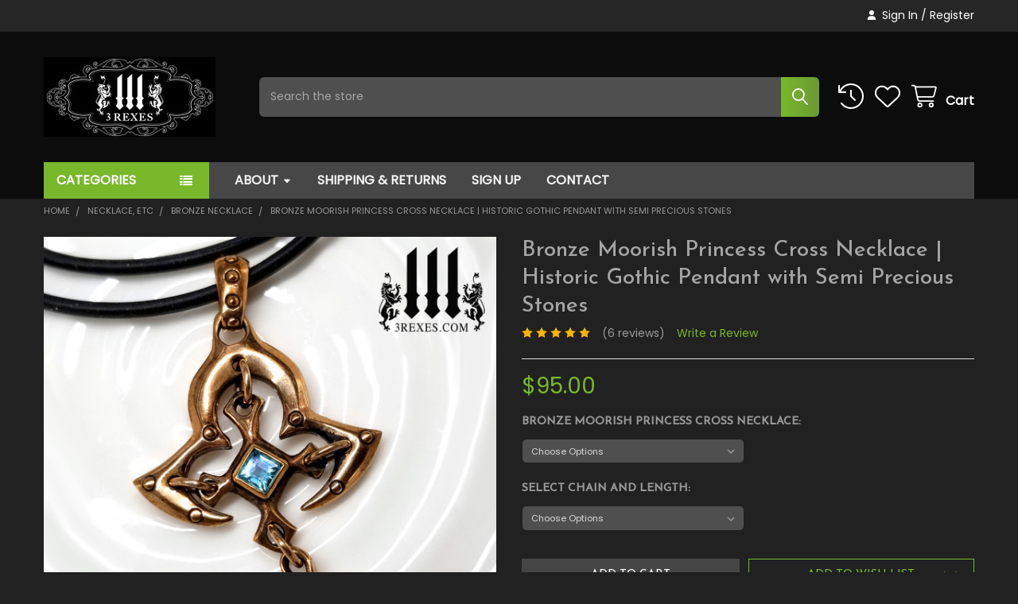

--- FILE ---
content_type: text/html; charset=UTF-8
request_url: https://www.3rexes.com/bronze-moorish-princess-cross-necklace-historic-gothic-pendant-with-semi-precious-stones/
body_size: 34408
content:

        <!DOCTYPE html>
<html class="no-js" lang="en">
        <head>
        <title>Bronze Moorish Princess Cross Necklace | Historic Gothic Pendant with Semi Precious Stones</title>
        <link rel="dns-prefetch preconnect" href="https://cdn11.bigcommerce.com/s-xjhi2hl6" crossorigin><link rel="dns-prefetch preconnect" href="https://fonts.googleapis.com/" crossorigin><link rel="dns-prefetch preconnect" href="https://fonts.gstatic.com/" crossorigin>
        <meta property="product:price:amount" content="95" /><meta property="product:price:currency" content="USD" /><meta property="og:rating" content="5" /><meta property="og:url" content="https://www.3rexes.com/bronze-moorish-princess-cross-necklace-historic-gothic-pendant-with-semi-precious-stones/" /><meta property="og:site_name" content="3 Rexes Jewelry" /><meta name="keywords" content="Bronze Moorish Princess Cross Necklace, Historic jewelry, Gothic Pendant, Semi Precious Stones, unique designer jewelry"><meta name="description" content="Bronze Moorish Princess Cross Necklace | Historic Gothic Pendant with Semi Precious Stones"><link rel='canonical' href='https://www.3rexes.com/bronze-moorish-princess-cross-necklace-historic-gothic-pendant-with-semi-precious-stones/' /><meta name='platform' content='bigcommerce.stencil' /><meta property="og:type" content="product" />
<meta property="og:title" content="Bronze Moorish Princess Cross Necklace | Historic Gothic Pendant with Semi Precious Stones" />
<meta property="og:description" content="Bronze Moorish Princess Cross Necklace | Historic Gothic Pendant with Semi Precious Stones" />
<meta property="og:image" content="https://cdn11.bigcommerce.com/s-xjhi2hl6/products/217/images/2614/moorish_princess_necklace_bronze_blue_topaz__04314.1633054089.490.588.jpg?c=2" />
<meta property="fb:admins" content="3rexesjewelry" />
<meta property="og:availability" content="instock" />
<meta property="pinterest:richpins" content="enabled" />
        
         

        <link href="https://cdn11.bigcommerce.com/s-xjhi2hl6/product_images/favicon%281%29%20copy.ico" rel="shortcut icon">
        <meta name="viewport" content="width=device-width, initial-scale=1">

        <script nonce="">
            document.documentElement.className = document.documentElement.className.replace('no-js', 'js');
        </script>

        <script nonce="">
    function browserSupportsAllFeatures() {
        return window.Promise
            && window.fetch
            && window.URL
            && window.URLSearchParams
            && window.WeakMap
            // object-fit support
            && ('objectFit' in document.documentElement.style);
    }

    function loadScript(src) {
        var js = document.createElement('script');
        js.src = src;
        js.nonce = '';
        js.onerror = function () {
            console.error('Failed to load polyfill script ' + src);
        };
        document.head.appendChild(js);
    }

    if (!browserSupportsAllFeatures()) {
        loadScript('https://cdn11.bigcommerce.com/s-xjhi2hl6/stencil/6614f220-bd0d-013e-5a68-1ef4e2705301/e/38b419f0-75c4-013a-7756-02e0e33568a7/dist/theme-bundle.polyfills.js');
    }
</script>
        <script nonce="">window.consentManagerTranslations = `{"locale":"en","locales":{"consent_manager.data_collection_warning":"en","consent_manager.accept_all_cookies":"en","consent_manager.gdpr_settings":"en","consent_manager.data_collection_preferences":"en","consent_manager.manage_data_collection_preferences":"en","consent_manager.use_data_by_cookies":"en","consent_manager.data_categories_table":"en","consent_manager.allow":"en","consent_manager.accept":"en","consent_manager.deny":"en","consent_manager.dismiss":"en","consent_manager.reject_all":"en","consent_manager.category":"en","consent_manager.purpose":"en","consent_manager.functional_category":"en","consent_manager.functional_purpose":"en","consent_manager.analytics_category":"en","consent_manager.analytics_purpose":"en","consent_manager.targeting_category":"en","consent_manager.advertising_category":"en","consent_manager.advertising_purpose":"en","consent_manager.essential_category":"en","consent_manager.esential_purpose":"en","consent_manager.yes":"en","consent_manager.no":"en","consent_manager.not_available":"en","consent_manager.cancel":"en","consent_manager.save":"en","consent_manager.back_to_preferences":"en","consent_manager.close_without_changes":"en","consent_manager.unsaved_changes":"en","consent_manager.by_using":"en","consent_manager.agree_on_data_collection":"en","consent_manager.change_preferences":"en","consent_manager.cancel_dialog_title":"en","consent_manager.privacy_policy":"en","consent_manager.allow_category_tracking":"en","consent_manager.disallow_category_tracking":"en"},"translations":{"consent_manager.data_collection_warning":"We use cookies (and other similar technologies) to collect data to improve your shopping experience.","consent_manager.accept_all_cookies":"Accept All Cookies","consent_manager.gdpr_settings":"Settings","consent_manager.data_collection_preferences":"Website Data Collection Preferences","consent_manager.manage_data_collection_preferences":"Manage Website Data Collection Preferences","consent_manager.use_data_by_cookies":" uses data collected by cookies and JavaScript libraries to improve your shopping experience.","consent_manager.data_categories_table":"The table below outlines how we use this data by category. To opt out of a category of data collection, select 'No' and save your preferences.","consent_manager.allow":"Allow","consent_manager.accept":"Accept","consent_manager.deny":"Deny","consent_manager.dismiss":"Dismiss","consent_manager.reject_all":"Reject all","consent_manager.category":"Category","consent_manager.purpose":"Purpose","consent_manager.functional_category":"Functional","consent_manager.functional_purpose":"Enables enhanced functionality, such as videos and live chat. If you do not allow these, then some or all of these functions may not work properly.","consent_manager.analytics_category":"Analytics","consent_manager.analytics_purpose":"Provide statistical information on site usage, e.g., web analytics so we can improve this website over time.","consent_manager.targeting_category":"Targeting","consent_manager.advertising_category":"Advertising","consent_manager.advertising_purpose":"Used to create profiles or personalize content to enhance your shopping experience.","consent_manager.essential_category":"Essential","consent_manager.esential_purpose":"Essential for the site and any requested services to work, but do not perform any additional or secondary function.","consent_manager.yes":"Yes","consent_manager.no":"No","consent_manager.not_available":"N/A","consent_manager.cancel":"Cancel","consent_manager.save":"Save","consent_manager.back_to_preferences":"Back to Preferences","consent_manager.close_without_changes":"You have unsaved changes to your data collection preferences. Are you sure you want to close without saving?","consent_manager.unsaved_changes":"You have unsaved changes","consent_manager.by_using":"By using our website, you're agreeing to our","consent_manager.agree_on_data_collection":"By using our website, you're agreeing to the collection of data as described in our ","consent_manager.change_preferences":"You can change your preferences at any time","consent_manager.cancel_dialog_title":"Are you sure you want to cancel?","consent_manager.privacy_policy":"Privacy Policy","consent_manager.allow_category_tracking":"Allow [CATEGORY_NAME] tracking","consent_manager.disallow_category_tracking":"Disallow [CATEGORY_NAME] tracking"}}`;</script>

        <script nonce="">
            window.lazySizesConfig = window.lazySizesConfig || {};
            window.lazySizesConfig.loadMode = 1;
        </script>
        <script async src="https://cdn11.bigcommerce.com/s-xjhi2hl6/stencil/6614f220-bd0d-013e-5a68-1ef4e2705301/e/38b419f0-75c4-013a-7756-02e0e33568a7/dist/theme-bundle.head_async.js" nonce=""></script>

            <link href="https://fonts.googleapis.com/css?family=Karla:700,400%7CPoppins:400%7CJosefin+Sans:500&display=block" rel="stylesheet">
            <script async src="https://cdn11.bigcommerce.com/s-xjhi2hl6/stencil/6614f220-bd0d-013e-5a68-1ef4e2705301/e/38b419f0-75c4-013a-7756-02e0e33568a7/dist/theme-bundle.font.js" nonce=""></script>
            <link data-stencil-stylesheet href="https://cdn11.bigcommerce.com/s-xjhi2hl6/stencil/6614f220-bd0d-013e-5a68-1ef4e2705301/e/38b419f0-75c4-013a-7756-02e0e33568a7/css/theme-5d0f2c70-c8e3-013e-e584-4ea0a5dcd80a.css" rel="stylesheet">
            <!-- Start Tracking Code for analytics_facebook -->

<script>
!function(f,b,e,v,n,t,s){if(f.fbq)return;n=f.fbq=function(){n.callMethod?n.callMethod.apply(n,arguments):n.queue.push(arguments)};if(!f._fbq)f._fbq=n;n.push=n;n.loaded=!0;n.version='2.0';n.queue=[];t=b.createElement(e);t.async=!0;t.src=v;s=b.getElementsByTagName(e)[0];s.parentNode.insertBefore(t,s)}(window,document,'script','https://connect.facebook.net/en_US/fbevents.js');

fbq('set', 'autoConfig', 'false', '724555521537044');
fbq('dataProcessingOptions', ['LDU'], 0, 0);
fbq('init', '724555521537044', {"external_id":"418e297e-c9a5-4491-b929-f8becdc20ccf"});
fbq('set', 'agent', 'bigcommerce', '724555521537044');

function trackEvents() {
    var pathName = window.location.pathname;

    fbq('track', 'PageView', {}, "");

    // Search events start -- only fire if the shopper lands on the /search.php page
    if (pathName.indexOf('/search.php') === 0 && getUrlParameter('search_query')) {
        fbq('track', 'Search', {
            content_type: 'product_group',
            content_ids: [],
            search_string: getUrlParameter('search_query')
        });
    }
    // Search events end

    // Wishlist events start -- only fire if the shopper attempts to add an item to their wishlist
    if (pathName.indexOf('/wishlist.php') === 0 && getUrlParameter('added_product_id')) {
        fbq('track', 'AddToWishlist', {
            content_type: 'product_group',
            content_ids: []
        });
    }
    // Wishlist events end

    // Lead events start -- only fire if the shopper subscribes to newsletter
    if (pathName.indexOf('/subscribe.php') === 0 && getUrlParameter('result') === 'success') {
        fbq('track', 'Lead', {});
    }
    // Lead events end

    // Registration events start -- only fire if the shopper registers an account
    if (pathName.indexOf('/login.php') === 0 && getUrlParameter('action') === 'account_created') {
        fbq('track', 'CompleteRegistration', {}, "");
    }
    // Registration events end

    

    function getUrlParameter(name) {
        var cleanName = name.replace(/[\[]/, '\[').replace(/[\]]/, '\]');
        var regex = new RegExp('[\?&]' + cleanName + '=([^&#]*)');
        var results = regex.exec(window.location.search);
        return results === null ? '' : decodeURIComponent(results[1].replace(/\+/g, ' '));
    }
}

if (window.addEventListener) {
    window.addEventListener("load", trackEvents, false)
}
</script>
<noscript><img height="1" width="1" style="display:none" alt="null" src="https://www.facebook.com/tr?id=724555521537044&ev=PageView&noscript=1&a=plbigcommerce1.2&eid="/></noscript>

<!-- End Tracking Code for analytics_facebook -->

<!-- Start Tracking Code for analytics_googleanalytics4 -->

<script data-cfasync="false" src="https://cdn11.bigcommerce.com/shared/js/google_analytics4_bodl_subscribers-358423becf5d870b8b603a81de597c10f6bc7699.js" integrity="sha256-gtOfJ3Avc1pEE/hx6SKj/96cca7JvfqllWA9FTQJyfI=" crossorigin="anonymous"></script>
<script data-cfasync="false">
  (function () {
    window.dataLayer = window.dataLayer || [];

    function gtag(){
        dataLayer.push(arguments);
    }

    function initGA4(event) {
         function setupGtag() {
            function configureGtag() {
                gtag('js', new Date());
                gtag('set', 'developer_id.dMjk3Nj', true);
                gtag('config', 'G-V37NVXYKJ2');
            }

            var script = document.createElement('script');

            script.src = 'https://www.googletagmanager.com/gtag/js?id=G-V37NVXYKJ2';
            script.async = true;
            script.onload = configureGtag;

            document.head.appendChild(script);
        }

        setupGtag();

        if (typeof subscribeOnBodlEvents === 'function') {
            subscribeOnBodlEvents('G-V37NVXYKJ2', false);
        }

        window.removeEventListener(event.type, initGA4);
    }

    

    var eventName = document.readyState === 'complete' ? 'consentScriptsLoaded' : 'DOMContentLoaded';
    window.addEventListener(eventName, initGA4, false);
  })()
</script>

<!-- End Tracking Code for analytics_googleanalytics4 -->

<!-- Start Tracking Code for analytics_siteverification -->

<meta name="google-site-verification" content="WeYNluOp-suCAVzgl468zF-FRtdbWQ88MMZeMUUHVOA" />

<!-- Google tag (gtag.js) -->
<script async src="https://www.googletagmanager.com/gtag/js?id=UA-45869183-1"></script>
<script>
  window.dataLayer = window.dataLayer || [];
  function gtag(){dataLayer.push(arguments);}
  gtag('js', new Date());

  gtag('config', 'UA-45869183-1');
</script>


<!-- End Tracking Code for analytics_siteverification -->


<script type="text/javascript" src="https://checkout-sdk.bigcommerce.com/v1/loader.js" defer></script>
<script src="https://www.google.com/recaptcha/api.js" async defer></script>
<script type="text/javascript">
var BCData = {"product_attributes":{"sku":null,"upc":null,"mpn":null,"gtin":null,"weight":null,"base":false,"image":null,"price":{"without_tax":{"formatted":"$95.00","value":95,"currency":"USD"},"tax_label":"CA Sales Tax"},"out_of_stock_behavior":"hide_option","out_of_stock_message":"Out of stock","available_modifier_values":[673,674],"available_variant_values":[729,881],"in_stock_attributes":[729,881,673,674],"selected_attributes":[],"stock":null,"instock":true,"stock_message":null,"purchasable":true,"purchasing_message":null,"call_for_price_message":null}};
</script>
<script type="text/javascript">
!function(e){if(!window.pintrk){window.pintrk=function()
{window.pintrk.queue.push(Array.prototype.slice.call(arguments))};var
n=window.pintrk;n.queue=[],n.version="3.0";var
t=document.createElement("script");t.async=!0,t.src=e;var
r=document.getElementsByTagName("script")[0];r.parentNode.insertBefore(t,r)}}
("https://s.pinimg.com/ct/core.js");

pintrk('load','2614371692167', { em: '%%GLOBAL_BillingEmail%%', });
pintrk('page');
</script><!-- Global site tag (gtag.js) - Google Ads: AW-995947695 -->
<script async src="https://www.googletagmanager.com/gtag/js?id=AW-995947695"></script>
<script>
  window.dataLayer = window.dataLayer || [];
  function gtag(){dataLayer.push(arguments);}
  gtag('js', new Date());

  gtag('config', 'AW-995947695');
  gtag('set', 'developer_id.dMjk3Nj', true);
</script>
<!-- GA4 Code Start: View Product Content -->
<script>
  gtag('event', 'view_item', {
    send_to: 'AW-995947695',
    ecomm_pagetype: 'product',
    currency: 'USD',
    items: [{
      id: '',
      name: 'Bronze Moorish Princess Cross Necklace | Historic Gothic Pendant with Semi Precious Stones',
      quantity: 1,
      google_business_vertical: 'retail',
      currency: "USD",
      price: 95,
    }],
    value: 95,
  });
</script>
<script>
(function() {
var style = document.createElement('style');
style.innerHTML = `.productView-details { order: 3 }
.productView-details:first-child { order: 1 }
.productView-images { order: 2 }`;
document.head.appendChild(style);
})();
</script><script>
(function() {
var style = document.createElement('style');
style.innerHTML = `.productView-info { margin-bottom: 0 }
.productView-info>:first-child, .productView-info>:nth-child(2) { margin-top: 0 }
`;
document.head.appendChild(style);
})();
</script><script>
(function() {
var style = document.createElement('style');
style.innerHTML = '.sale-text-burst { font-size: 16px; line-height: 1; text-transform: uppercase; }';
document.head.appendChild(style);
})();
</script><!-- BEGIN MerchantWidget Code -->
<script id='merchantWidgetScript'
        src="https://www.gstatic.com/shopping/merchant/merchantwidget.js"
        defer>
</script>
<script type="text/javascript">
  merchantWidgetScript.addEventListener('load', function () {
    merchantwidget.start({
     position: 'RIGHT_BOTTOM'
   });
  });
</script>
<!-- END MerchantWidget Code -->
 <script data-cfasync="false" src="https://microapps.bigcommerce.com/bodl-events/1.9.4/index.js" integrity="sha256-Y0tDj1qsyiKBRibKllwV0ZJ1aFlGYaHHGl/oUFoXJ7Y=" nonce="" crossorigin="anonymous"></script>
 <script data-cfasync="false" nonce="">

 (function() {
    function decodeBase64(base64) {
       const text = atob(base64);
       const length = text.length;
       const bytes = new Uint8Array(length);
       for (let i = 0; i < length; i++) {
          bytes[i] = text.charCodeAt(i);
       }
       const decoder = new TextDecoder();
       return decoder.decode(bytes);
    }
    window.bodl = JSON.parse(decodeBase64("[base64]"));
 })()

 </script>

<script nonce="">
(function () {
    var xmlHttp = new XMLHttpRequest();

    xmlHttp.open('POST', 'https://bes.gcp.data.bigcommerce.com/nobot');
    xmlHttp.setRequestHeader('Content-Type', 'application/json');
    xmlHttp.send('{"store_id":"495433","timezone_offset":"-7.0","timestamp":"2026-01-24T21:37:01.32420800Z","visit_id":"92d0305c-2e92-4efe-991f-233ba342f813","channel_id":1}');
})();
</script>

        

        <!-- snippet location htmlhead -->

                    <link href="https://cdn11.bigcommerce.com/s-xjhi2hl6/images/stencil/608x608/products/217/2614/moorish_princess_necklace_bronze_blue_topaz__04314.1633054089.jpg?c=2" rel="preload" as="image">

    </head>
    <body class="csscolumns papaSupermarket-layout--default
        papaSupermarket-style--default
        papaSupermarket-pageType--product
        papaSupermarket-page--pages-product
        emthemesModez-productUniform
        
        
        
        
        
        
        
        
        " id="topOfPage">


        <!-- snippet location header -->
        <svg data-src="https://cdn11.bigcommerce.com/s-xjhi2hl6/stencil/6614f220-bd0d-013e-5a68-1ef4e2705301/e/38b419f0-75c4-013a-7756-02e0e33568a7/img/icon-sprite.svg" class="icons-svg-sprite"></svg>

        <header class="header" role="banner" >
    <a href="#" class="mobileMenu-toggle" data-mobile-menu-toggle="menu">
        <span class="mobileMenu-toggleIcon">Toggle menu</span>
    </a>

        <div class="emthemesModez-header-topSection">
            <div class="container">
                <nav class="navUser navUser--storeInfo">
    <ul class="navUser-section">
    </ul>
</nav>

<nav class="navUser">


        
    <ul class="navUser-section">
        


        <li class="navUser-item navUser-item--account">
                <a class="navUser-action" href="/login.php">
                    <i class="icon"><svg><use href="#icon-user-solid" /></svg></i>
                    <span class="navUser-item-loginLabel">Sign In</span>
                </a>
                    <span class="navUser-or">/</span> <a class="navUser-action" href="/login.php?action=create_account">Register</a>
        </li>
    </ul>
</nav>            </div>
        </div>

    <div class="emthemesModez-header-userSection emthemesModez-header-userSection--logo-left">
        <div class="container">
                <div class="header-logo header-logo--left">
                    <a href="https://www.3rexes.com/" data-instantload='{"page":"home"}'>
            <div class="header-logo-image-container">
                <img class="header-logo-image" src="https://cdn11.bigcommerce.com/s-xjhi2hl6/images/stencil/250x100/3-rexes-logo-black-gothic-frame_1713136917__94494.original.jpg" srcset="https://cdn11.bigcommerce.com/s-xjhi2hl6/images/stencil/250x100/3-rexes-logo-black-gothic-frame_1713136917__94494.original.jpg 1x, https://cdn11.bigcommerce.com/s-xjhi2hl6/images/stencil/500w/3-rexes-logo-black-gothic-frame_1713136917__94494.original.jpg 2x" alt="3 REXES JEWELRY" title="3 REXES JEWELRY">
            </div>
</a>
                </div>

            <nav class="navUser">
    
    <ul class="navUser-section navUser-section--alt">
        <li class="navUser-item navUser-item--recentlyViewed">
            <a class="navUser-action navUser-action--recentlyViewed" href="#recently-viewed" data-dropdown="recently-viewed-dropdown" data-options="align:right" title="Recently Viewed" style="display:none">
                <i class="icon"><svg><use href="#icon-recent-list" /></svg></i>
                <span class="navUser-item-recentlyViewedLabel"><span class='firstword'>Recently </span>Viewed</span>
            </a>
            <div class="dropdown-menu" id="recently-viewed-dropdown" data-dropdown-content aria-hidden="true"></div>
        </li>


            <li class="navUser-item">
                <a class="navUser-action navUser-action--wishlist" href="/wishlist.php" title="Wish Lists">
                    <i class="icon"><svg><use href="#icon-heart" /></svg></i>
                    <span class="navUser-item-wishlistLabel"><span class='firstword'>Wish </span>Lists</span>
                </a>
            </li>
        


        <li class="navUser-item navUser-item--cart">
            <a
                class="navUser-action navUser-action--cart"
                data-cart-preview
                data-dropdown="cart-preview-dropdown"
                data-options="align:right"
                href="/cart.php"
                title="Cart">
                <i class="icon"><svg><use href="#icon-cart" /></svg></i>
                <span class="_rows">
                    <span class="countPill cart-quantity"></span>
                    <span class="navUser-item-cartLabel">Cart</span>
                </span>
            </a>

            <div class="dropdown-menu" id="cart-preview-dropdown" data-dropdown-content aria-hidden="true"></div>
        </li>
    </ul>
</nav>

            <div class="emthemesModez-quickSearch" data-prevent-quick-search-close>
    <!-- snippet location forms_search -->
    <form class="form" action="/search.php">
        <fieldset class="form-fieldset">
            <div class="form-field">
                <label class="is-srOnly" for="search_query">Search</label>
                <div class="form-prefixPostfix wrap">
                    <input class="form-input" data-search-quick name="search_query" id="search_query" data-error-message="Search field cannot be empty." placeholder="Search the store" autocomplete="off">
                    <input type="submit" class="button button--primary form-prefixPostfix-button--postfix" value="Search" />
                </div>
            </div>
        </fieldset>
    </form>
</div>        </div>
    </div>

    <div class="navPages-container" id="menu" data-menu>
        <div class="container">
            <nav class="navPages">

        <div class="emthemesModez-navPages-verticalCategories-container">
            <a class="navPages-action has-subMenu" role="none">Categories</a>
            <div class="emthemesModez-verticalCategories is-open " id="emthemesModez-verticalCategories" data-emthemesmodez-fix-height="emthemesModez-section1-container">
                <ul class="navPages-list navPages-list--categories">

                            <li class="navPages-item">
                                <a class="navPages-action has-subMenu " href="https://www.3rexes.com/rings-crowns/"
    data-instantload
    
    data-collapsible="navPages-3"
    data-collapsible-disabled-breakpoint="medium"
    data-collapsible-disabled-state="open"
    data-collapsible-enabled-state="closed">
    RINGS <i class="icon navPages-action-moreIcon" aria-hidden="true"><svg><use href="#icon-caret-down" /></svg></i>
</a>
<div class="navPage-subMenu
    " id="navPages-3" aria-hidden="true" tabindex="-1">
    <ul class="navPage-subMenu-list">
        <li class="navPage-subMenu-item">
            <a class="navPage-subMenu-action navPages-action" href="https://www.3rexes.com/rings-crowns/" data-instantload>All RINGS</a>
        </li>
            <li class="navPage-subMenu-item">
                    <a class="navPage-subMenu-action navPages-action" href="https://www.3rexes.com/ladies-rings/" data-instantload >Ladies Rings</a>
            </li>
            <li class="navPage-subMenu-item">
                    <a class="navPage-subMenu-action navPages-action" href="https://www.3rexes.com/mens-rings/" data-instantload >Mens Rings</a>
            </li>
            <li class="navPage-subMenu-item">
                    <a
                        class="navPage-subMenu-action navPages-action has-subMenu"
                        href="https://www.3rexes.com/shop-by-metal-color/"
                        data-instantload
                        
                        data-collapsible="navPages-72"
                        data-collapsible-disabled-breakpoint="medium"
                        data-collapsible-disabled-state="open"
                        data-collapsible-enabled-state="closed">
                        Shop By Metal Color <i class="icon navPages-action-moreIcon" aria-hidden="true"><svg><use href="#icon-caret-down" /></svg></i>
                    </a>
                    <ul class="navPage-childList" id="navPages-72">
                        <li class="navPage-childList-item">
                            <a class="navPage-childList-action navPages-action" href="https://www.3rexes.com/shop-by-metal-color/" data-instantload>All Shop By Metal Color</a>
                        </li>
                        <li class="navPage-childList-item">
                                <a class="navPage-childList-action navPages-action" data-instantload href="https://www.3rexes.com/bronze-rings/" >Bronze Rings</a>
                        </li>
                        <li class="navPage-childList-item">
                                <a class="navPage-childList-action navPages-action" data-instantload href="https://www.3rexes.com/yellow-gold-rings/" >Yellow Gold Rings</a>
                        </li>
                        <li class="navPage-childList-item">
                                <a class="navPage-childList-action navPages-action" data-instantload href="https://www.3rexes.com/pink-rose-gold-rings/" >Pink Rose Gold Rings</a>
                        </li>
                    </ul>
            </li>
            <li class="navPage-subMenu-item">
                    <a
                        class="navPage-subMenu-action navPages-action has-subMenu"
                        href="https://www.3rexes.com/shop-by-ring-size/"
                        data-instantload
                        
                        data-collapsible="navPages-49"
                        data-collapsible-disabled-breakpoint="medium"
                        data-collapsible-disabled-state="open"
                        data-collapsible-enabled-state="closed">
                        Shop By Ring Size <i class="icon navPages-action-moreIcon" aria-hidden="true"><svg><use href="#icon-caret-down" /></svg></i>
                    </a>
                    <ul class="navPage-childList" id="navPages-49">
                        <li class="navPage-childList-item">
                            <a class="navPage-childList-action navPages-action" href="https://www.3rexes.com/shop-by-ring-size/" data-instantload>All Shop By Ring Size</a>
                        </li>
                        <li class="navPage-childList-item">
                                <a class="navPage-childList-action navPages-action" data-instantload href="https://www.3rexes.com/size-3-rings/" >Size 3 Rings</a>
                        </li>
                        <li class="navPage-childList-item">
                                <a class="navPage-childList-action navPages-action" data-instantload href="https://www.3rexes.com/size-4-rings/" >Size 4 Rings</a>
                        </li>
                        <li class="navPage-childList-item">
                                <a class="navPage-childList-action navPages-action" data-instantload href="https://www.3rexes.com/size-5-rings/" >Size 5 Rings</a>
                        </li>
                        <li class="navPage-childList-item">
                                <a class="navPage-childList-action navPages-action" data-instantload href="https://www.3rexes.com/size-6-rings/" >Size 6 Rings</a>
                        </li>
                        <li class="navPage-childList-item">
                                <a class="navPage-childList-action navPages-action" data-instantload href="https://www.3rexes.com/size-7-rings/" >Size 7 Rings</a>
                        </li>
                        <li class="navPage-childList-item">
                                <a class="navPage-childList-action navPages-action" data-instantload href="https://www.3rexes.com/size-8-rings/" >Size 8 Rings</a>
                        </li>
                        <li class="navPage-childList-item">
                                <a class="navPage-childList-action navPages-action" data-instantload href="https://www.3rexes.com/size-9-rings/" >Size 9 Rings</a>
                        </li>
                        <li class="navPage-childList-item">
                                <a class="navPage-childList-action navPages-action" data-instantload href="https://www.3rexes.com/size-10-rings/" >Size 10 Rings</a>
                        </li>
                        <li class="navPage-childList-item">
                                <a class="navPage-childList-action navPages-action" data-instantload href="https://www.3rexes.com/size-11-rings/" >Size 11 Rings</a>
                        </li>
                        <li class="navPage-childList-item">
                                <a class="navPage-childList-action navPages-action" data-instantload href="https://www.3rexes.com/size-12-rings/" >Size 12 Rings</a>
                        </li>
                        <li class="navPage-childList-item">
                                <a class="navPage-childList-action navPages-action" data-instantload href="https://www.3rexes.com/size-13-rings/" >Size 13 Rings</a>
                        </li>
                        <li class="navPage-childList-item">
                                <a class="navPage-childList-action navPages-action" data-instantload href="https://www.3rexes.com/size-14-rings/" >Size 14 Rings</a>
                        </li>
                        <li class="navPage-childList-item">
                                <a class="navPage-childList-action navPages-action" data-instantload href="https://www.3rexes.com/size-15-rings/" >size 15 rings</a>
                        </li>
                        <li class="navPage-childList-item">
                                <a class="navPage-childList-action navPages-action" data-instantload href="https://www.3rexes.com/size-16-rings/" >Size 16 Rings</a>
                        </li>
                    </ul>
            </li>
            <li class="navPage-subMenu-item">
                    <a
                        class="navPage-subMenu-action navPages-action has-subMenu"
                        href="https://www.3rexes.com/shop-by-stone-color/"
                        data-instantload
                        
                        data-collapsible="navPages-51"
                        data-collapsible-disabled-breakpoint="medium"
                        data-collapsible-disabled-state="open"
                        data-collapsible-enabled-state="closed">
                        Shop By Stone Color <i class="icon navPages-action-moreIcon" aria-hidden="true"><svg><use href="#icon-caret-down" /></svg></i>
                    </a>
                    <ul class="navPage-childList" id="navPages-51">
                        <li class="navPage-childList-item">
                            <a class="navPage-childList-action navPages-action" href="https://www.3rexes.com/shop-by-stone-color/" data-instantload>All Shop By Stone Color</a>
                        </li>
                        <li class="navPage-childList-item">
                                <a class="navPage-childList-action navPages-action" data-instantload href="https://www.3rexes.com/black-diamond/" >Black Diamonds</a>
                        </li>
                        <li class="navPage-childList-item">
                                <a class="navPage-childList-action navPages-action" data-instantload href="https://www.3rexes.com/black-stones/" >Black Stones</a>
                        </li>
                        <li class="navPage-childList-item">
                                <a class="navPage-childList-action navPages-action" data-instantload href="https://www.3rexes.com/blue-stones/" >Blue Stones</a>
                        </li>
                        <li class="navPage-childList-item">
                                <a class="navPage-childList-action navPages-action" data-instantload href="https://www.3rexes.com/brown-stones/" >Brown Stones</a>
                        </li>
                        <li class="navPage-childList-item">
                                <a class="navPage-childList-action navPages-action" data-instantload href="https://www.3rexes.com/green-stones/" >Green Stones</a>
                        </li>
                        <li class="navPage-childList-item">
                                <a class="navPage-childList-action navPages-action" data-instantload href="https://www.3rexes.com/moonstones/" >Moonstones</a>
                        </li>
                        <li class="navPage-childList-item">
                                <a class="navPage-childList-action navPages-action" data-instantload href="https://www.3rexes.com/no-stones/" >No Stones</a>
                        </li>
                        <li class="navPage-childList-item">
                                <a class="navPage-childList-action navPages-action" data-instantload href="https://www.3rexes.com/pink-stones/" >Pink Stones</a>
                        </li>
                        <li class="navPage-childList-item">
                                <a class="navPage-childList-action navPages-action" data-instantload href="https://www.3rexes.com/purple-stones/" >Purple Stones</a>
                        </li>
                        <li class="navPage-childList-item">
                                <a class="navPage-childList-action navPages-action" data-instantload href="https://www.3rexes.com/red-stones/" >Red Stones</a>
                        </li>
                        <li class="navPage-childList-item">
                                <a class="navPage-childList-action navPages-action" data-instantload href="https://www.3rexes.com/white-stone/" >White Stones</a>
                        </li>
                        <li class="navPage-childList-item">
                                <a class="navPage-childList-action navPages-action" data-instantload href="https://www.3rexes.com/yellow-stones/" >Yellow Stones</a>
                        </li>
                    </ul>
            </li>
    </ul>
</div>
                            </li>
                            <li class="navPages-item">
                                <a class="navPages-action has-subMenu " href="https://www.3rexes.com/necklace/"
    data-instantload
    
    data-collapsible="navPages-1"
    data-collapsible-disabled-breakpoint="medium"
    data-collapsible-disabled-state="open"
    data-collapsible-enabled-state="closed">
    NECKLACE, ETC <i class="icon navPages-action-moreIcon" aria-hidden="true"><svg><use href="#icon-caret-down" /></svg></i>
</a>
<div class="navPage-subMenu
    " id="navPages-1" aria-hidden="true" tabindex="-1">
    <ul class="navPage-subMenu-list">
        <li class="navPage-subMenu-item">
            <a class="navPage-subMenu-action navPages-action" href="https://www.3rexes.com/necklace/" data-instantload>All NECKLACE, ETC</a>
        </li>
            <li class="navPage-subMenu-item">
                    <a class="navPage-subMenu-action navPages-action" href="https://www.3rexes.com/rose-gold-necklace/" data-instantload >Rose Gold Necklace</a>
            </li>
            <li class="navPage-subMenu-item">
                    <a class="navPage-subMenu-action navPages-action" href="https://www.3rexes.com/silver-necklace/" data-instantload >Silver Necklace</a>
            </li>
            <li class="navPage-subMenu-item">
                    <a class="navPage-subMenu-action navPages-action" href="https://www.3rexes.com/sold-out-necklace/" data-instantload >Sold Out Necklace</a>
            </li>
            <li class="navPage-subMenu-item">
                    <a class="navPage-subMenu-action navPages-action" href="https://www.3rexes.com/brass-necklace/" data-instantload >Bronze Necklace</a>
            </li>
            <li class="navPage-subMenu-item">
                    <a class="navPage-subMenu-action navPages-action" href="https://www.3rexes.com/earrings/" data-instantload >Earrings</a>
            </li>
            <li class="navPage-subMenu-item">
                    <a class="navPage-subMenu-action navPages-action" href="https://www.3rexes.com/bracelet/" data-instantload >Bracelet</a>
            </li>
    </ul>
</div>
                            </li>
                            <li class="navPages-item">
                                <a class="navPages-action" href="https://www.3rexes.com/specials-sale-items/" data-instantload >SALE*</a>
                            </li>
                            <li class="navPages-item">
                                <a class="navPages-action" href="https://www.3rexes.com/sold-out/" data-instantload >SOLD OUT</a>
                            </li>
                    
                </ul>
            </div>
        </div>
    
    
        <ul class="navPages-list">
                <li class="navPages-item">
                    <a class="navPages-action has-subMenu" href="https://www.3rexes.com/about/" 
    data-instantload
    data-collapsible="navPages-page-0"
    data-collapsible-disabled-breakpoint="medium"
    data-collapsible-disabled-state="open"
    data-collapsible-enabled-state="closed">
    About <i class="icon navPages-action-moreIcon" aria-hidden="true"><svg><use href="#icon-caret-down" /></svg></i>
</a>
<div class="navPage-subMenu navPage-subMenu--standard" id="navPages-page-0" aria-hidden="true" tabindex="-1">
    <ul class="navPage-subMenu-list">
        <li class="navPage-subMenu-item">
            <a class="navPage-subMenu-action navPages-action" data-instantload href="https://www.3rexes.com/about/">About</a>
        </li>
            <li class="navPage-subMenu-item">
                    <a class="navPage-subMenu-action navPages-action" data-instantload href="https://www.3rexes.com/customer-photos/">Customer Photos</a>
            </li>
            <li class="navPage-subMenu-item">
                    <a class="navPage-subMenu-action navPages-action" data-instantload href="https://www.3rexes.com/about-3-rexes/">About 3 Rexes</a>
            </li>
            <li class="navPage-subMenu-item">
                    <a class="navPage-subMenu-action navPages-action" data-instantload href="https://www.3rexes.com/join-our-customer-group-order/">Join Our Customer Group Order</a>
            </li>
            <li class="navPage-subMenu-item">
                    <a class="navPage-subMenu-action navPages-action" data-instantload href="https://www.3rexes.com/gothic-wedding-rings/">Gothic Wedding Rings</a>
            </li>
            <li class="navPage-subMenu-item">
                    <a class="navPage-subMenu-action navPages-action" data-instantload href="https://www.3rexes.com/gallery/">Ring Gallery</a>
            </li>
            <li class="navPage-subMenu-item">
                    <a class="navPage-subMenu-action navPages-action" data-instantload href="https://www.3rexes.com/3-rexes-mens-ring-gallery/">3 Rexes Mens Ring Gallery</a>
            </li>
            <li class="navPage-subMenu-item">
                    <a class="navPage-subMenu-action navPages-action" data-instantload href="https://www.3rexes.com/3-rexes-necklace-earring-gallery/">3 Rexes Necklace &amp; Earring Gallery</a>
            </li>
            <li class="navPage-subMenu-item">
                    <a class="navPage-subMenu-action navPages-action" data-instantload href="http://3rexes.blogspot.com/">3 Rexes Blog</a>
            </li>
    </ul>
</div>
                </li>
                <li class="navPages-item">
                    <a class="navPages-action" data-instantload href="https://www.3rexes.com/shipping/">Shipping &amp; Returns</a>
                </li>
                <li class="navPages-item">
                    <a class="navPages-action" data-instantload href="https://www.3rexes.com/sign-me-up/">Sign Up</a>
                </li>
                <li class="navPages-item">
                    <a class="navPages-action" data-instantload href="https://www.3rexes.com/contact-info/">Contact</a>
                </li>
        </ul>
    <ul class="navPages-list navPages-list--user ">
            <li class="navPages-item">
                <a class="navPages-action" href="/login.php">Sign In</a>
                    <a class="navPages-action" href="/login.php?action=create_account">Register</a>
            </li>

    </ul>

</nav>
        </div>
    </div>

    <div data-content-region="header_navigation_bottom--global"><div data-layout-id="f9aca3d2-a6e1-4474-9785-5945d4c50bbc">       <div data-sub-layout-container="8f42dab3-8854-4452-b48e-a705f77c2878" data-layout-name="Layout">
    <style data-container-styling="8f42dab3-8854-4452-b48e-a705f77c2878">
        [data-sub-layout-container="8f42dab3-8854-4452-b48e-a705f77c2878"] {
            box-sizing: border-box;
            display: flex;
            flex-wrap: wrap;
            z-index: 0;
            position: relative;
            height: ;
            padding-top: 0px;
            padding-right: 0px;
            padding-bottom: 0px;
            padding-left: 0px;
            margin-top: 0px;
            margin-right: 0px;
            margin-bottom: 0px;
            margin-left: 0px;
            border-width: 0px;
            border-style: solid;
            border-color: #333333;
        }

        [data-sub-layout-container="8f42dab3-8854-4452-b48e-a705f77c2878"]:after {
            display: block;
            position: absolute;
            top: 0;
            left: 0;
            bottom: 0;
            right: 0;
            background-size: cover;
            z-index: auto;
        }
    </style>

    <div data-sub-layout="7a07c79c-accb-428d-bd2d-1ab4fe9c8533">
        <style data-column-styling="7a07c79c-accb-428d-bd2d-1ab4fe9c8533">
            [data-sub-layout="7a07c79c-accb-428d-bd2d-1ab4fe9c8533"] {
                display: flex;
                flex-direction: column;
                box-sizing: border-box;
                flex-basis: 100%;
                max-width: 100%;
                z-index: 0;
                position: relative;
                height: ;
                padding-top: 0px;
                padding-right: 10.5px;
                padding-bottom: 0px;
                padding-left: 10.5px;
                margin-top: 0px;
                margin-right: 0px;
                margin-bottom: 0px;
                margin-left: 0px;
                border-width: 0px;
                border-style: solid;
                border-color: #333333;
                justify-content: center;
            }
            [data-sub-layout="7a07c79c-accb-428d-bd2d-1ab4fe9c8533"]:after {
                display: block;
                position: absolute;
                top: 0;
                left: 0;
                bottom: 0;
                right: 0;
                background-size: cover;
                z-index: auto;
            }
            @media only screen and (max-width: 700px) {
                [data-sub-layout="7a07c79c-accb-428d-bd2d-1ab4fe9c8533"] {
                    flex-basis: 100%;
                    max-width: 100%;
                }
            }
        </style>
    </div>
</div>

</div></div>
</header>

<div class="emthemesModez-quickSearch emthemesModez-quickSearch--mobileOnly" data-prevent-quick-search-close>
    <!-- snippet location forms_search -->
    <form class="form" action="/search.php">
        <fieldset class="form-fieldset">
            <div class="form-field">
                <label class="is-srOnly" for="search_query_mobile">Search</label>
                <div class="form-prefixPostfix wrap">
                    <input class="form-input" data-search-quick name="search_query" id="search_query_mobile" data-error-message="Search field cannot be empty." placeholder="Search the store" autocomplete="off">
                    <input type="submit" class="button button--primary form-prefixPostfix-button--postfix" value="Search" />
                </div>
            </div>
        </fieldset>
    </form>
</div>
<div class="dropdown dropdown--quickSearch" id="quickSearch" aria-hidden="true" tabindex="-1" data-prevent-quick-search-close>
    <div class="container">
        <section class="quickSearchResults" data-bind="html: results"></section>
    </div>
</div>
<div class="emthemesModez-overlay"></div>

<div data-content-region="header_bottom--global"><div data-layout-id="915902ea-c325-472f-8c46-df0b89d7e466">       <div data-sub-layout-container="f0689333-6422-48a0-945e-a198d1d3ff1d" data-layout-name="Layout">
    <style data-container-styling="f0689333-6422-48a0-945e-a198d1d3ff1d">
        [data-sub-layout-container="f0689333-6422-48a0-945e-a198d1d3ff1d"] {
            box-sizing: border-box;
            display: flex;
            flex-wrap: wrap;
            z-index: 0;
            position: relative;
            height: ;
            padding-top: 0px;
            padding-right: 0px;
            padding-bottom: 0px;
            padding-left: 0px;
            margin-top: 0px;
            margin-right: 0px;
            margin-bottom: 0px;
            margin-left: 0px;
            border-width: 0px;
            border-style: solid;
            border-color: #333333;
        }

        [data-sub-layout-container="f0689333-6422-48a0-945e-a198d1d3ff1d"]:after {
            display: block;
            position: absolute;
            top: 0;
            left: 0;
            bottom: 0;
            right: 0;
            background-size: cover;
            z-index: auto;
        }
    </style>

    <div data-sub-layout="82b3bb37-2dcf-47ad-9a16-dc56d6d8c7cd">
        <style data-column-styling="82b3bb37-2dcf-47ad-9a16-dc56d6d8c7cd">
            [data-sub-layout="82b3bb37-2dcf-47ad-9a16-dc56d6d8c7cd"] {
                display: flex;
                flex-direction: column;
                box-sizing: border-box;
                flex-basis: 100%;
                max-width: 100%;
                z-index: 0;
                position: relative;
                height: ;
                padding-top: 0px;
                padding-right: 10.5px;
                padding-bottom: 0px;
                padding-left: 10.5px;
                margin-top: 0px;
                margin-right: 0px;
                margin-bottom: 0px;
                margin-left: 0px;
                border-width: 0px;
                border-style: solid;
                border-color: #333333;
                justify-content: center;
            }
            [data-sub-layout="82b3bb37-2dcf-47ad-9a16-dc56d6d8c7cd"]:after {
                display: block;
                position: absolute;
                top: 0;
                left: 0;
                bottom: 0;
                right: 0;
                background-size: cover;
                z-index: auto;
            }
            @media only screen and (max-width: 700px) {
                [data-sub-layout="82b3bb37-2dcf-47ad-9a16-dc56d6d8c7cd"] {
                    flex-basis: 100%;
                    max-width: 100%;
                }
            }
        </style>
    </div>
</div>

</div></div>
<div data-content-region="header_bottom"></div>

        <div class="body" data-currency-code="USD">
     
    <div class="container">
        

    <ul class="breadcrumbs">
            <li class="breadcrumb ">
                <a data-instantload href="https://www.3rexes.com/" class="breadcrumb-label">
                    <span>Home</span>
                </a>
            </li>
            <li class="breadcrumb ">
                <a data-instantload href="https://www.3rexes.com/necklace/" class="breadcrumb-label">
                    <span>NECKLACE, ETC</span>
                </a>
            </li>
            <li class="breadcrumb ">
                <a data-instantload href="https://www.3rexes.com/brass-necklace/" class="breadcrumb-label">
                    <span>Bronze Necklace</span>
                </a>
            </li>
            <li class="breadcrumb is-active">
                <a data-instantload href="https://www.3rexes.com/bronze-moorish-princess-cross-necklace-historic-gothic-pendant-with-semi-precious-stones/" class="breadcrumb-label">
                    <span>Bronze Moorish Princess Cross Necklace | Historic Gothic Pendant with Semi Precious Stones</span>
                </a>
            </li>
</ul>

<script type="application/ld+json" nonce="">
{
    "@context": "https://schema.org",
    "@type": "BreadcrumbList",
    "itemListElement":
    [
        {
            "@type": "ListItem",
            "position": 1,
            "item": {
                "@id": "https://www.3rexes.com/",
                "name": "Home"
            }
        },
        {
            "@type": "ListItem",
            "position": 2,
            "item": {
                "@id": "https://www.3rexes.com/necklace/",
                "name": "NECKLACE, ETC"
            }
        },
        {
            "@type": "ListItem",
            "position": 3,
            "item": {
                "@id": "https://www.3rexes.com/brass-necklace/",
                "name": "Bronze Necklace"
            }
        },
        {
            "@type": "ListItem",
            "position": 4,
            "item": {
                "@id": "https://www.3rexes.com/bronze-moorish-princess-cross-necklace-historic-gothic-pendant-with-semi-precious-stones/",
                "name": "Bronze Moorish Princess Cross Necklace | Historic Gothic Pendant with Semi Precious Stones"
            }
        }
    ]
}
</script>

    <div class="productView-scope">
        

<div class="productView productView--half"
>

    <div class="productView-detailsWrapper">
        <div data-also-bought-parent-scope class="productView-beforeAlsoBought">
            <section class="productView-details">
                <div class="productView-product">

                    <h1 class="productView-title">Bronze Moorish Princess Cross Necklace | Historic Gothic Pendant with Semi Precious Stones</h1>

                    <div class="productView-rating">
                                    <span class="icon icon--ratingFull">
            <svg>
                <use href="#icon-star" />
            </svg>
        </span>
        <span class="icon icon--ratingFull">
            <svg>
                <use href="#icon-star" />
            </svg>
        </span>
        <span class="icon icon--ratingFull">
            <svg>
                <use href="#icon-star" />
            </svg>
        </span>
        <span class="icon icon--ratingFull">
            <svg>
                <use href="#icon-star" />
            </svg>
        </span>
        <span class="icon icon--ratingFull">
            <svg>
                <use href="#icon-star" />
            </svg>
        </span>
<!-- snippet location product_rating -->
                            <span class="productView-reviewLink">
                                    <a href="https://www.3rexes.com/bronze-moorish-princess-cross-necklace-historic-gothic-pendant-with-semi-precious-stones/#product-reviews">
                                        (6 reviews)
                                    </a>
                            </span>
                            <span class="productView-reviewLink">
                                <a href="https://www.3rexes.com/bronze-moorish-princess-cross-necklace-historic-gothic-pendant-with-semi-precious-stones/"
                                        data-reveal-id="modal-review-form"
                                >
                                Write a Review
                                </a>
                            </span>
                            <div id="modal-review-form" class="modal" data-reveal>
    
    
    
    
    <div class="modal-header">
        <h2 class="modal-header-title">Write a Review</h2>
        <a href="#" class="modal-close" aria-label="Close" role="button">
            <svg class="icon"><use href="#icon-close" /></svg>
        </a>
    </div>
    <div class="modal-body">
        <div class="writeReview-productDetails">
            <div class="writeReview-productImage-container">
                        <img src="https://cdn11.bigcommerce.com/s-xjhi2hl6/images/stencil/608x608/products/217/2614/moorish_princess_necklace_bronze_blue_topaz__04314.1633054089.jpg?c=2" alt="Bronze Moorish Princess Cross Necklace | Historic Gothic Pendant with blue topaz semi precious stones. and rubber choker" title="Bronze Moorish Princess Cross Necklace | Historic Gothic Pendant with blue topaz semi precious stones. and rubber choker" data-sizes="auto"
        srcset="[data-uri]"
    data-srcset="https://cdn11.bigcommerce.com/s-xjhi2hl6/images/stencil/80w/products/217/2614/moorish_princess_necklace_bronze_blue_topaz__04314.1633054089.jpg?c=2 80w, https://cdn11.bigcommerce.com/s-xjhi2hl6/images/stencil/160w/products/217/2614/moorish_princess_necklace_bronze_blue_topaz__04314.1633054089.jpg?c=2 160w, https://cdn11.bigcommerce.com/s-xjhi2hl6/images/stencil/320w/products/217/2614/moorish_princess_necklace_bronze_blue_topaz__04314.1633054089.jpg?c=2 320w, https://cdn11.bigcommerce.com/s-xjhi2hl6/images/stencil/640w/products/217/2614/moorish_princess_necklace_bronze_blue_topaz__04314.1633054089.jpg?c=2 640w, https://cdn11.bigcommerce.com/s-xjhi2hl6/images/stencil/960w/products/217/2614/moorish_princess_necklace_bronze_blue_topaz__04314.1633054089.jpg?c=2 960w, https://cdn11.bigcommerce.com/s-xjhi2hl6/images/stencil/1280w/products/217/2614/moorish_princess_necklace_bronze_blue_topaz__04314.1633054089.jpg?c=2 1280w, https://cdn11.bigcommerce.com/s-xjhi2hl6/images/stencil/1920w/products/217/2614/moorish_princess_necklace_bronze_blue_topaz__04314.1633054089.jpg?c=2 1920w, https://cdn11.bigcommerce.com/s-xjhi2hl6/images/stencil/2560w/products/217/2614/moorish_princess_necklace_bronze_blue_topaz__04314.1633054089.jpg?c=2 2560w"
    
    class="lazyload"
    loading="lazy"
     />            </div>
            <h6 class="product-brand"></h6>
            <h5 class="product-title">Bronze Moorish Princess Cross Necklace | Historic Gothic Pendant with Semi Precious Stones</h5>
        </div>
        <form class="form writeReview-form" action="/postreview.php" method="post">
            <fieldset class="form-fieldset">
                <div class="form-field">
                    <label class="form-label" for="rating-rate">Rating
                        <small>Required</small>
                    </label>
                    <!-- Stars -->
                    <!-- TODO: Review Stars need to be componentised, both for display and input -->
                    <select id="rating-rate" class="form-select" name="revrating">
                        <option value="">Select Rating</option>
                                <option value="1">1 star (worst)</option>
                                <option value="2">2 stars</option>
                                <option value="3">3 stars (average)</option>
                                <option value="4">4 stars</option>
                                <option value="5">5 stars (best)</option>
                    </select>
                </div>

                <!-- Name -->
                    <div class="form-field" id="revfromname" data-validation="" >
    <label class="form-label" for="revfromname_input">Name
        
    </label>
    <input type="text" id="revfromname_input" data-label="Name" name="revfromname"   class="form-input" aria-required="" aria-labelledby="revfromname" aria-live="polite"  >
</div>


                <!-- Review Subject -->
                <div class="form-field" id="revtitle" data-validation="" >
    <label class="form-label" for="revtitle_input">Review Subject
        <small>Required</small>
    </label>
    <input type="text" id="revtitle_input" data-label="Review Subject" name="revtitle"   class="form-input" aria-required="true" aria-labelledby="revtitle" aria-live="polite"  >
</div>

                <!-- Comments -->
                <div class="form-field" id="revtext" data-validation="">
    <label class="form-label" for="revtext_input">Comments
            <small>Required</small>
    </label>
    <textarea name="revtext" id="revtext_input" data-label="Comments" rows="" aria-required="true" aria-labelledby="revtext" aria-live="polite" class="form-input" ></textarea>
</div>

                <div class="g-recaptcha" data-sitekey="6LcjX0sbAAAAACp92-MNpx66FT4pbIWh-FTDmkkz"></div><br/>

                <div class="form-field">
                    <input type="submit" class="button button--primary"
                           value="Submit Review">
                </div>
                <input type="hidden" name="product_id" value="217">
                <input type="hidden" name="action" value="post_review">
                
            </fieldset>
        </form>
    </div>
</div>
                    </div>


                    <div data-content-region="product_below_rating--global"><div data-layout-id="3bc0a4f7-7646-4ff6-8bb6-43a91a9d2ae3">       <div data-sub-layout-container="c90fc1fd-f41b-4aa2-a165-0082f3d27dcd" data-layout-name="Layout">
    <style data-container-styling="c90fc1fd-f41b-4aa2-a165-0082f3d27dcd">
        [data-sub-layout-container="c90fc1fd-f41b-4aa2-a165-0082f3d27dcd"] {
            box-sizing: border-box;
            display: flex;
            flex-wrap: wrap;
            z-index: 0;
            position: relative;
            height: ;
            padding-top: 0px;
            padding-right: 0px;
            padding-bottom: 0px;
            padding-left: 0px;
            margin-top: 0px;
            margin-right: 0px;
            margin-bottom: 0px;
            margin-left: 0px;
            border-width: 0px;
            border-style: solid;
            border-color: #333333;
        }

        [data-sub-layout-container="c90fc1fd-f41b-4aa2-a165-0082f3d27dcd"]:after {
            display: block;
            position: absolute;
            top: 0;
            left: 0;
            bottom: 0;
            right: 0;
            background-size: cover;
            z-index: auto;
        }
    </style>

    <div data-sub-layout="20f53dad-37d5-4480-87c4-bac5c8ebd820">
        <style data-column-styling="20f53dad-37d5-4480-87c4-bac5c8ebd820">
            [data-sub-layout="20f53dad-37d5-4480-87c4-bac5c8ebd820"] {
                display: flex;
                flex-direction: column;
                box-sizing: border-box;
                flex-basis: 100%;
                max-width: 100%;
                z-index: 0;
                position: relative;
                height: ;
                padding-top: 0px;
                padding-right: 10.5px;
                padding-bottom: 0px;
                padding-left: 10.5px;
                margin-top: 0px;
                margin-right: 0px;
                margin-bottom: 0px;
                margin-left: 0px;
                border-width: 0px;
                border-style: solid;
                border-color: #333333;
                justify-content: center;
            }
            [data-sub-layout="20f53dad-37d5-4480-87c4-bac5c8ebd820"]:after {
                display: block;
                position: absolute;
                top: 0;
                left: 0;
                bottom: 0;
                right: 0;
                background-size: cover;
                z-index: auto;
            }
            @media only screen and (max-width: 700px) {
                [data-sub-layout="20f53dad-37d5-4480-87c4-bac5c8ebd820"] {
                    flex-basis: 100%;
                    max-width: 100%;
                }
            }
        </style>
    </div>
</div>

       <div data-sub-layout-container="d3624bbc-8aea-4af9-b982-8cd6c5a9134f" data-layout-name="Layout">
    <style data-container-styling="d3624bbc-8aea-4af9-b982-8cd6c5a9134f">
        [data-sub-layout-container="d3624bbc-8aea-4af9-b982-8cd6c5a9134f"] {
            box-sizing: border-box;
            display: flex;
            flex-wrap: wrap;
            z-index: 0;
            position: relative;
            height: ;
            padding-top: 0px;
            padding-right: 0px;
            padding-bottom: 0px;
            padding-left: 0px;
            margin-top: 0px;
            margin-right: 0px;
            margin-bottom: 0px;
            margin-left: 0px;
            border-width: 0px;
            border-style: solid;
            border-color: #333333;
        }

        [data-sub-layout-container="d3624bbc-8aea-4af9-b982-8cd6c5a9134f"]:after {
            display: block;
            position: absolute;
            top: 0;
            left: 0;
            bottom: 0;
            right: 0;
            background-size: cover;
            z-index: auto;
        }
    </style>

    <div data-sub-layout="331dee4b-6e10-4243-bbf6-ff12441a6b3f">
        <style data-column-styling="331dee4b-6e10-4243-bbf6-ff12441a6b3f">
            [data-sub-layout="331dee4b-6e10-4243-bbf6-ff12441a6b3f"] {
                display: flex;
                flex-direction: column;
                box-sizing: border-box;
                flex-basis: 100%;
                max-width: 100%;
                z-index: 0;
                position: relative;
                height: ;
                padding-top: 0px;
                padding-right: 10.5px;
                padding-bottom: 0px;
                padding-left: 10.5px;
                margin-top: 0px;
                margin-right: 0px;
                margin-bottom: 0px;
                margin-left: 0px;
                border-width: 0px;
                border-style: solid;
                border-color: #333333;
                justify-content: center;
            }
            [data-sub-layout="331dee4b-6e10-4243-bbf6-ff12441a6b3f"]:after {
                display: block;
                position: absolute;
                top: 0;
                left: 0;
                bottom: 0;
                right: 0;
                background-size: cover;
                z-index: auto;
            }
            @media only screen and (max-width: 700px) {
                [data-sub-layout="331dee4b-6e10-4243-bbf6-ff12441a6b3f"] {
                    flex-basis: 100%;
                    max-width: 100%;
                }
            }
        </style>
    </div>
</div>

</div></div>
                    <div data-content-region="product_below_rating"></div>

                    
                    <dl class="productView-info">
                        <dt class="productView-info-name productView-info-name--sku sku-label" style="display: none;">SKU:</dt>
                        <dd class="productView-info-value productView-info-value--sku" data-product-sku></dd>
                        <dt class="productView-info-name productView-info-name--upc upc-label" style="display: none;">UPC:</dt>
                        <dd class="productView-info-value productView-info-value--upc" data-product-upc></dd>
                        <dt class="productView-info-name productView-info-name--mpn mpn-label"  style="display: none;">MPN:</dt>
                        <dd class="productView-info-value productView-info-value--mpn" data-product-mpn data-original-mpn=""></dd>

                    </dl>

                        <div class="productView-info-bulkPricing">
                                                    </div>
                </div>
            </section>

            <section class="productView-images productView-images--bottom" data-image-gallery
                    data-sidebar-sticky
            >

                    

                    <ul class="productView-imageCarousel-main" id="productView-imageCarousel-main-217" data-image-gallery-main>
                                <li class="productView-imageCarousel-main-item slick-current">
                                    <a href="https://cdn11.bigcommerce.com/s-xjhi2hl6/images/stencil/1280x1280/products/217/2614/moorish_princess_necklace_bronze_blue_topaz__04314.1633054089.jpg?c=2?imbypass=on"
                                        data-original-zoom="https://cdn11.bigcommerce.com/s-xjhi2hl6/images/stencil/1280x1280/products/217/2614/moorish_princess_necklace_bronze_blue_topaz__04314.1633054089.jpg?c=2?imbypass=on"
                                        data-original-img="https://cdn11.bigcommerce.com/s-xjhi2hl6/images/stencil/608x608/products/217/2614/moorish_princess_necklace_bronze_blue_topaz__04314.1633054089.jpg?c=2"
                                        data-original-srcset="">
                                            <img src="https://cdn11.bigcommerce.com/s-xjhi2hl6/images/stencil/608x608/products/217/2614/moorish_princess_necklace_bronze_blue_topaz__04314.1633054089.jpg?c=2" alt="Bronze Moorish Princess Cross Necklace | Historic Gothic Pendant with blue topaz semi precious stones. and rubber choker" title="Bronze Moorish Princess Cross Necklace | Historic Gothic Pendant with blue topaz semi precious stones. and rubber choker" width=608 height=608>
                                    </a>
                                </li>
                                <li class="productView-imageCarousel-main-item">
                                    <a href="https://cdn11.bigcommerce.com/s-xjhi2hl6/images/stencil/1280x1280/products/217/2256/brass_moorish_gothic_necklace_green_peridot_model__34978.1642911008.jpg?c=2?imbypass=on"
                                        data-original-zoom="https://cdn11.bigcommerce.com/s-xjhi2hl6/images/stencil/1280x1280/products/217/2256/brass_moorish_gothic_necklace_green_peridot_model__34978.1642911008.jpg?c=2?imbypass=on"
                                        data-original-img="https://cdn11.bigcommerce.com/s-xjhi2hl6/images/stencil/608x608/products/217/2256/brass_moorish_gothic_necklace_green_peridot_model__34978.1642911008.jpg?c=2"
                                        data-original-srcset="">
                                            <img data-lazy="https://cdn11.bigcommerce.com/s-xjhi2hl6/images/stencil/608x608/products/217/2256/brass_moorish_gothic_necklace_green_peridot_model__34978.1642911008.jpg?c=2" alt="Model wearing Bronze Moorish Princess Cross Necklace | Historic Gothic Pendant with green peridot Semi Precious Stones. and box chain choker" title="Model wearing Bronze Moorish Princess Cross Necklace | Historic Gothic Pendant with green peridot Semi Precious Stones. and box chain choker" width=608 height=608>
                                    </a>
                                </li>
                                <li class="productView-imageCarousel-main-item">
                                    <a href="https://cdn11.bigcommerce.com/s-xjhi2hl6/images/stencil/1280x1280/products/217/2616/moorish_princess_necklace_bronze_blue_topaz_4__87281.1633054031.jpg?c=2?imbypass=on"
                                        data-original-zoom="https://cdn11.bigcommerce.com/s-xjhi2hl6/images/stencil/1280x1280/products/217/2616/moorish_princess_necklace_bronze_blue_topaz_4__87281.1633054031.jpg?c=2?imbypass=on"
                                        data-original-img="https://cdn11.bigcommerce.com/s-xjhi2hl6/images/stencil/608x608/products/217/2616/moorish_princess_necklace_bronze_blue_topaz_4__87281.1633054031.jpg?c=2"
                                        data-original-srcset="">
                                            <img data-lazy="https://cdn11.bigcommerce.com/s-xjhi2hl6/images/stencil/608x608/products/217/2616/moorish_princess_necklace_bronze_blue_topaz_4__87281.1633054031.jpg?c=2" alt="Gothic Princess Cross Necklace | Historic Pendant with blue stones and rubber choker and bronze chain " title="Gothic Princess Cross Necklace | Historic Pendant with blue stones and rubber choker and bronze chain " width=608 height=608>
                                    </a>
                                </li>
                                <li class="productView-imageCarousel-main-item">
                                    <a href="https://cdn11.bigcommerce.com/s-xjhi2hl6/images/stencil/1280x1280/products/217/2615/moorish_princess_necklace_bronze_blue_topaz_3__91552.1633054072.jpg?c=2?imbypass=on"
                                        data-original-zoom="https://cdn11.bigcommerce.com/s-xjhi2hl6/images/stencil/1280x1280/products/217/2615/moorish_princess_necklace_bronze_blue_topaz_3__91552.1633054072.jpg?c=2?imbypass=on"
                                        data-original-img="https://cdn11.bigcommerce.com/s-xjhi2hl6/images/stencil/608x608/products/217/2615/moorish_princess_necklace_bronze_blue_topaz_3__91552.1633054072.jpg?c=2"
                                        data-original-srcset="">
                                            <img data-lazy="https://cdn11.bigcommerce.com/s-xjhi2hl6/images/stencil/608x608/products/217/2615/moorish_princess_necklace_bronze_blue_topaz_3__91552.1633054072.jpg?c=2" alt="Gothic Cross Necklace | Bronze metal with blue topaz stones and rubber choker" title="Gothic Cross Necklace | Bronze metal with blue topaz stones and rubber choker" width=608 height=608>
                                    </a>
                                </li>
                                <li class="productView-imageCarousel-main-item">
                                    <a href="https://cdn11.bigcommerce.com/s-xjhi2hl6/images/stencil/1280x1280/products/217/2261/prestige_pendant_box_n_bag__73287.1383477953__02249.1633053949.jpg?c=2?imbypass=on"
                                        data-original-zoom="https://cdn11.bigcommerce.com/s-xjhi2hl6/images/stencil/1280x1280/products/217/2261/prestige_pendant_box_n_bag__73287.1383477953__02249.1633053949.jpg?c=2?imbypass=on"
                                        data-original-img="https://cdn11.bigcommerce.com/s-xjhi2hl6/images/stencil/608x608/products/217/2261/prestige_pendant_box_n_bag__73287.1383477953__02249.1633053949.jpg?c=2"
                                        data-original-srcset="">
                                            <img data-lazy="https://cdn11.bigcommerce.com/s-xjhi2hl6/images/stencil/608x608/products/217/2261/prestige_pendant_box_n_bag__73287.1383477953__02249.1633053949.jpg?c=2" alt="3 rexes prestige black necklace box " title="3 rexes prestige black necklace box " width=608 height=608>
                                    </a>
                                </li>
                                <li class="productView-imageCarousel-main-item">
                                    <a href="https://cdn11.bigcommerce.com/s-xjhi2hl6/images/stencil/1280x1280/products/217/2259/moorish_princess_necklace_bronze_green_peridot__82711.1588986867.jpg?c=2?imbypass=on"
                                        data-original-zoom="https://cdn11.bigcommerce.com/s-xjhi2hl6/images/stencil/1280x1280/products/217/2259/moorish_princess_necklace_bronze_green_peridot__82711.1588986867.jpg?c=2?imbypass=on"
                                        data-original-img="https://cdn11.bigcommerce.com/s-xjhi2hl6/images/stencil/608x608/products/217/2259/moorish_princess_necklace_bronze_green_peridot__82711.1588986867.jpg?c=2"
                                        data-original-srcset="">
                                            <img data-lazy="https://cdn11.bigcommerce.com/s-xjhi2hl6/images/stencil/608x608/products/217/2259/moorish_princess_necklace_bronze_green_peridot__82711.1588986867.jpg?c=2" alt="Bronze Moorish Princess Cross Necklace | Historic Gothic Pendant with green peridot Semi Precious Stones. and rubber choker" title="Bronze Moorish Princess Cross Necklace | Historic Gothic Pendant with green peridot Semi Precious Stones. and rubber choker" width=608 height=608>
                                    </a>
                                </li>
                                <li class="productView-imageCarousel-main-item">
                                    <a href="https://cdn11.bigcommerce.com/s-xjhi2hl6/images/stencil/1280x1280/products/217/2257/moorish_princess_necklace_bronze_green_peridot_2__30990.1588986888.jpg?c=2?imbypass=on"
                                        data-original-zoom="https://cdn11.bigcommerce.com/s-xjhi2hl6/images/stencil/1280x1280/products/217/2257/moorish_princess_necklace_bronze_green_peridot_2__30990.1588986888.jpg?c=2?imbypass=on"
                                        data-original-img="https://cdn11.bigcommerce.com/s-xjhi2hl6/images/stencil/608x608/products/217/2257/moorish_princess_necklace_bronze_green_peridot_2__30990.1588986888.jpg?c=2"
                                        data-original-srcset="">
                                            <img data-lazy="https://cdn11.bigcommerce.com/s-xjhi2hl6/images/stencil/608x608/products/217/2257/moorish_princess_necklace_bronze_green_peridot_2__30990.1588986888.jpg?c=2" alt="Bronze Moorish Princess Cross Necklace | Historic Gothic Pendant with green peridot Semi Precious Stones. and box chain choker" title="Bronze Moorish Princess Cross Necklace | Historic Gothic Pendant with green peridot Semi Precious Stones. and box chain choker" width=608 height=608>
                                    </a>
                                </li>
                                <li class="productView-imageCarousel-main-item">
                                    <a href="https://cdn11.bigcommerce.com/s-xjhi2hl6/images/stencil/1280x1280/products/217/2258/moorish_princess_necklace_bronze_green_peridot_4__01542.1588986915.jpg?c=2?imbypass=on"
                                        data-original-zoom="https://cdn11.bigcommerce.com/s-xjhi2hl6/images/stencil/1280x1280/products/217/2258/moorish_princess_necklace_bronze_green_peridot_4__01542.1588986915.jpg?c=2?imbypass=on"
                                        data-original-img="https://cdn11.bigcommerce.com/s-xjhi2hl6/images/stencil/608x608/products/217/2258/moorish_princess_necklace_bronze_green_peridot_4__01542.1588986915.jpg?c=2"
                                        data-original-srcset="">
                                            <img data-lazy="https://cdn11.bigcommerce.com/s-xjhi2hl6/images/stencil/608x608/products/217/2258/moorish_princess_necklace_bronze_green_peridot_4__01542.1588986915.jpg?c=2" alt="Bronze Moorish Princess Cross Necklace | Historic Gothic Pendant with green peridot Semi Precious Stones. and box chain choker" title="Bronze Moorish Princess Cross Necklace | Historic Gothic Pendant with green peridot Semi Precious Stones. and box chain choker" width=608 height=608>
                                    </a>
                                </li>
                                <li class="productView-imageCarousel-main-item">
                                    <a href="https://cdn11.bigcommerce.com/s-xjhi2hl6/images/stencil/1280x1280/products/217/2260/moorish_princess_necklace_bronze_green_peridot_3__98301.1588986923.jpg?c=2?imbypass=on"
                                        data-original-zoom="https://cdn11.bigcommerce.com/s-xjhi2hl6/images/stencil/1280x1280/products/217/2260/moorish_princess_necklace_bronze_green_peridot_3__98301.1588986923.jpg?c=2?imbypass=on"
                                        data-original-img="https://cdn11.bigcommerce.com/s-xjhi2hl6/images/stencil/608x608/products/217/2260/moorish_princess_necklace_bronze_green_peridot_3__98301.1588986923.jpg?c=2"
                                        data-original-srcset="">
                                            <img data-lazy="https://cdn11.bigcommerce.com/s-xjhi2hl6/images/stencil/608x608/products/217/2260/moorish_princess_necklace_bronze_green_peridot_3__98301.1588986923.jpg?c=2" alt="Bronze Moorish Princess Cross Necklace | Historic Gothic Pendant with green peridot Semi Precious Stones. and rubber chain choker" title="Bronze Moorish Princess Cross Necklace | Historic Gothic Pendant with green peridot Semi Precious Stones. and rubber chain choker" width=608 height=608>
                                    </a>
                                </li>
                    </ul>





                    <ul class="productView-imageCarousel-nav" id="productView-imageCarousel-nav-217" data-image-gallery-nav data-image-gallery-nav-slides="4" data-image-gallery-nav-horizontal="true">
                            <li class="productView-imageCarousel-nav-item slick-current">
                                    <img src="https://cdn11.bigcommerce.com/s-xjhi2hl6/images/stencil/100x100/products/217/2614/moorish_princess_necklace_bronze_blue_topaz__04314.1633054089.jpg?c=2" alt="Bronze Moorish Princess Cross Necklace | Historic Gothic Pendant with blue topaz semi precious stones. and rubber choker" title="Bronze Moorish Princess Cross Necklace | Historic Gothic Pendant with blue topaz semi precious stones. and rubber choker" data-sizes="auto"
        srcset="https://cdn11.bigcommerce.com/s-xjhi2hl6/images/stencil/80w/products/217/2614/moorish_princess_necklace_bronze_blue_topaz__04314.1633054089.jpg?c=2"
    data-srcset="https://cdn11.bigcommerce.com/s-xjhi2hl6/images/stencil/80w/products/217/2614/moorish_princess_necklace_bronze_blue_topaz__04314.1633054089.jpg?c=2 80w, https://cdn11.bigcommerce.com/s-xjhi2hl6/images/stencil/160w/products/217/2614/moorish_princess_necklace_bronze_blue_topaz__04314.1633054089.jpg?c=2 160w, https://cdn11.bigcommerce.com/s-xjhi2hl6/images/stencil/320w/products/217/2614/moorish_princess_necklace_bronze_blue_topaz__04314.1633054089.jpg?c=2 320w, https://cdn11.bigcommerce.com/s-xjhi2hl6/images/stencil/640w/products/217/2614/moorish_princess_necklace_bronze_blue_topaz__04314.1633054089.jpg?c=2 640w, https://cdn11.bigcommerce.com/s-xjhi2hl6/images/stencil/960w/products/217/2614/moorish_princess_necklace_bronze_blue_topaz__04314.1633054089.jpg?c=2 960w, https://cdn11.bigcommerce.com/s-xjhi2hl6/images/stencil/1280w/products/217/2614/moorish_princess_necklace_bronze_blue_topaz__04314.1633054089.jpg?c=2 1280w, https://cdn11.bigcommerce.com/s-xjhi2hl6/images/stencil/1920w/products/217/2614/moorish_princess_necklace_bronze_blue_topaz__04314.1633054089.jpg?c=2 1920w, https://cdn11.bigcommerce.com/s-xjhi2hl6/images/stencil/2560w/products/217/2614/moorish_princess_necklace_bronze_blue_topaz__04314.1633054089.jpg?c=2 2560w"
    
    class="lazyload"
    
    width=100 height=100 />                            </li>
                            <li class="productView-imageCarousel-nav-item">
                                    <img src="https://cdn11.bigcommerce.com/s-xjhi2hl6/images/stencil/100x100/products/217/2256/brass_moorish_gothic_necklace_green_peridot_model__34978.1642911008.jpg?c=2" alt="Model wearing Bronze Moorish Princess Cross Necklace | Historic Gothic Pendant with green peridot Semi Precious Stones. and box chain choker" title="Model wearing Bronze Moorish Princess Cross Necklace | Historic Gothic Pendant with green peridot Semi Precious Stones. and box chain choker" data-sizes="auto"
        srcset="https://cdn11.bigcommerce.com/s-xjhi2hl6/images/stencil/80w/products/217/2256/brass_moorish_gothic_necklace_green_peridot_model__34978.1642911008.jpg?c=2"
    data-srcset="https://cdn11.bigcommerce.com/s-xjhi2hl6/images/stencil/80w/products/217/2256/brass_moorish_gothic_necklace_green_peridot_model__34978.1642911008.jpg?c=2 80w, https://cdn11.bigcommerce.com/s-xjhi2hl6/images/stencil/160w/products/217/2256/brass_moorish_gothic_necklace_green_peridot_model__34978.1642911008.jpg?c=2 160w, https://cdn11.bigcommerce.com/s-xjhi2hl6/images/stencil/320w/products/217/2256/brass_moorish_gothic_necklace_green_peridot_model__34978.1642911008.jpg?c=2 320w, https://cdn11.bigcommerce.com/s-xjhi2hl6/images/stencil/640w/products/217/2256/brass_moorish_gothic_necklace_green_peridot_model__34978.1642911008.jpg?c=2 640w, https://cdn11.bigcommerce.com/s-xjhi2hl6/images/stencil/960w/products/217/2256/brass_moorish_gothic_necklace_green_peridot_model__34978.1642911008.jpg?c=2 960w, https://cdn11.bigcommerce.com/s-xjhi2hl6/images/stencil/1280w/products/217/2256/brass_moorish_gothic_necklace_green_peridot_model__34978.1642911008.jpg?c=2 1280w, https://cdn11.bigcommerce.com/s-xjhi2hl6/images/stencil/1920w/products/217/2256/brass_moorish_gothic_necklace_green_peridot_model__34978.1642911008.jpg?c=2 1920w, https://cdn11.bigcommerce.com/s-xjhi2hl6/images/stencil/2560w/products/217/2256/brass_moorish_gothic_necklace_green_peridot_model__34978.1642911008.jpg?c=2 2560w"
    
    class="lazyload"
    
    width=100 height=100 />                            </li>
                            <li class="productView-imageCarousel-nav-item">
                                    <img src="https://cdn11.bigcommerce.com/s-xjhi2hl6/images/stencil/100x100/products/217/2616/moorish_princess_necklace_bronze_blue_topaz_4__87281.1633054031.jpg?c=2" alt="Gothic Princess Cross Necklace | Historic Pendant with blue stones and rubber choker and bronze chain " title="Gothic Princess Cross Necklace | Historic Pendant with blue stones and rubber choker and bronze chain " data-sizes="auto"
        srcset="https://cdn11.bigcommerce.com/s-xjhi2hl6/images/stencil/80w/products/217/2616/moorish_princess_necklace_bronze_blue_topaz_4__87281.1633054031.jpg?c=2"
    data-srcset="https://cdn11.bigcommerce.com/s-xjhi2hl6/images/stencil/80w/products/217/2616/moorish_princess_necklace_bronze_blue_topaz_4__87281.1633054031.jpg?c=2 80w, https://cdn11.bigcommerce.com/s-xjhi2hl6/images/stencil/160w/products/217/2616/moorish_princess_necklace_bronze_blue_topaz_4__87281.1633054031.jpg?c=2 160w, https://cdn11.bigcommerce.com/s-xjhi2hl6/images/stencil/320w/products/217/2616/moorish_princess_necklace_bronze_blue_topaz_4__87281.1633054031.jpg?c=2 320w, https://cdn11.bigcommerce.com/s-xjhi2hl6/images/stencil/640w/products/217/2616/moorish_princess_necklace_bronze_blue_topaz_4__87281.1633054031.jpg?c=2 640w, https://cdn11.bigcommerce.com/s-xjhi2hl6/images/stencil/960w/products/217/2616/moorish_princess_necklace_bronze_blue_topaz_4__87281.1633054031.jpg?c=2 960w, https://cdn11.bigcommerce.com/s-xjhi2hl6/images/stencil/1280w/products/217/2616/moorish_princess_necklace_bronze_blue_topaz_4__87281.1633054031.jpg?c=2 1280w, https://cdn11.bigcommerce.com/s-xjhi2hl6/images/stencil/1920w/products/217/2616/moorish_princess_necklace_bronze_blue_topaz_4__87281.1633054031.jpg?c=2 1920w, https://cdn11.bigcommerce.com/s-xjhi2hl6/images/stencil/2560w/products/217/2616/moorish_princess_necklace_bronze_blue_topaz_4__87281.1633054031.jpg?c=2 2560w"
    
    class="lazyload"
    
    width=100 height=100 />                            </li>
                            <li class="productView-imageCarousel-nav-item">
                                    <img src="https://cdn11.bigcommerce.com/s-xjhi2hl6/images/stencil/100x100/products/217/2615/moorish_princess_necklace_bronze_blue_topaz_3__91552.1633054072.jpg?c=2" alt="Gothic Cross Necklace | Bronze metal with blue topaz stones and rubber choker" title="Gothic Cross Necklace | Bronze metal with blue topaz stones and rubber choker" data-sizes="auto"
        srcset="https://cdn11.bigcommerce.com/s-xjhi2hl6/images/stencil/80w/products/217/2615/moorish_princess_necklace_bronze_blue_topaz_3__91552.1633054072.jpg?c=2"
    data-srcset="https://cdn11.bigcommerce.com/s-xjhi2hl6/images/stencil/80w/products/217/2615/moorish_princess_necklace_bronze_blue_topaz_3__91552.1633054072.jpg?c=2 80w, https://cdn11.bigcommerce.com/s-xjhi2hl6/images/stencil/160w/products/217/2615/moorish_princess_necklace_bronze_blue_topaz_3__91552.1633054072.jpg?c=2 160w, https://cdn11.bigcommerce.com/s-xjhi2hl6/images/stencil/320w/products/217/2615/moorish_princess_necklace_bronze_blue_topaz_3__91552.1633054072.jpg?c=2 320w, https://cdn11.bigcommerce.com/s-xjhi2hl6/images/stencil/640w/products/217/2615/moorish_princess_necklace_bronze_blue_topaz_3__91552.1633054072.jpg?c=2 640w, https://cdn11.bigcommerce.com/s-xjhi2hl6/images/stencil/960w/products/217/2615/moorish_princess_necklace_bronze_blue_topaz_3__91552.1633054072.jpg?c=2 960w, https://cdn11.bigcommerce.com/s-xjhi2hl6/images/stencil/1280w/products/217/2615/moorish_princess_necklace_bronze_blue_topaz_3__91552.1633054072.jpg?c=2 1280w, https://cdn11.bigcommerce.com/s-xjhi2hl6/images/stencil/1920w/products/217/2615/moorish_princess_necklace_bronze_blue_topaz_3__91552.1633054072.jpg?c=2 1920w, https://cdn11.bigcommerce.com/s-xjhi2hl6/images/stencil/2560w/products/217/2615/moorish_princess_necklace_bronze_blue_topaz_3__91552.1633054072.jpg?c=2 2560w"
    
    class="lazyload"
    
    width=100 height=100 />                            </li>
                            <li class="productView-imageCarousel-nav-item">
                                    <img src="https://cdn11.bigcommerce.com/s-xjhi2hl6/images/stencil/100x100/products/217/2261/prestige_pendant_box_n_bag__73287.1383477953__02249.1633053949.jpg?c=2" alt="3 rexes prestige black necklace box " title="3 rexes prestige black necklace box " data-sizes="auto"
        srcset="https://cdn11.bigcommerce.com/s-xjhi2hl6/images/stencil/80w/products/217/2261/prestige_pendant_box_n_bag__73287.1383477953__02249.1633053949.jpg?c=2"
    data-srcset="https://cdn11.bigcommerce.com/s-xjhi2hl6/images/stencil/80w/products/217/2261/prestige_pendant_box_n_bag__73287.1383477953__02249.1633053949.jpg?c=2 80w, https://cdn11.bigcommerce.com/s-xjhi2hl6/images/stencil/160w/products/217/2261/prestige_pendant_box_n_bag__73287.1383477953__02249.1633053949.jpg?c=2 160w, https://cdn11.bigcommerce.com/s-xjhi2hl6/images/stencil/320w/products/217/2261/prestige_pendant_box_n_bag__73287.1383477953__02249.1633053949.jpg?c=2 320w, https://cdn11.bigcommerce.com/s-xjhi2hl6/images/stencil/640w/products/217/2261/prestige_pendant_box_n_bag__73287.1383477953__02249.1633053949.jpg?c=2 640w, https://cdn11.bigcommerce.com/s-xjhi2hl6/images/stencil/960w/products/217/2261/prestige_pendant_box_n_bag__73287.1383477953__02249.1633053949.jpg?c=2 960w, https://cdn11.bigcommerce.com/s-xjhi2hl6/images/stencil/1280w/products/217/2261/prestige_pendant_box_n_bag__73287.1383477953__02249.1633053949.jpg?c=2 1280w, https://cdn11.bigcommerce.com/s-xjhi2hl6/images/stencil/1920w/products/217/2261/prestige_pendant_box_n_bag__73287.1383477953__02249.1633053949.jpg?c=2 1920w, https://cdn11.bigcommerce.com/s-xjhi2hl6/images/stencil/2560w/products/217/2261/prestige_pendant_box_n_bag__73287.1383477953__02249.1633053949.jpg?c=2 2560w"
    
    class="lazyload"
    
    width=100 height=100 />                            </li>
                            <li class="productView-imageCarousel-nav-item">
                                    <img src="https://cdn11.bigcommerce.com/s-xjhi2hl6/images/stencil/100x100/products/217/2259/moorish_princess_necklace_bronze_green_peridot__82711.1588986867.jpg?c=2" alt="Bronze Moorish Princess Cross Necklace | Historic Gothic Pendant with green peridot Semi Precious Stones. and rubber choker" title="Bronze Moorish Princess Cross Necklace | Historic Gothic Pendant with green peridot Semi Precious Stones. and rubber choker" data-sizes="auto"
        srcset="https://cdn11.bigcommerce.com/s-xjhi2hl6/images/stencil/80w/products/217/2259/moorish_princess_necklace_bronze_green_peridot__82711.1588986867.jpg?c=2"
    data-srcset="https://cdn11.bigcommerce.com/s-xjhi2hl6/images/stencil/80w/products/217/2259/moorish_princess_necklace_bronze_green_peridot__82711.1588986867.jpg?c=2 80w, https://cdn11.bigcommerce.com/s-xjhi2hl6/images/stencil/160w/products/217/2259/moorish_princess_necklace_bronze_green_peridot__82711.1588986867.jpg?c=2 160w, https://cdn11.bigcommerce.com/s-xjhi2hl6/images/stencil/320w/products/217/2259/moorish_princess_necklace_bronze_green_peridot__82711.1588986867.jpg?c=2 320w, https://cdn11.bigcommerce.com/s-xjhi2hl6/images/stencil/640w/products/217/2259/moorish_princess_necklace_bronze_green_peridot__82711.1588986867.jpg?c=2 640w, https://cdn11.bigcommerce.com/s-xjhi2hl6/images/stencil/960w/products/217/2259/moorish_princess_necklace_bronze_green_peridot__82711.1588986867.jpg?c=2 960w, https://cdn11.bigcommerce.com/s-xjhi2hl6/images/stencil/1280w/products/217/2259/moorish_princess_necklace_bronze_green_peridot__82711.1588986867.jpg?c=2 1280w, https://cdn11.bigcommerce.com/s-xjhi2hl6/images/stencil/1920w/products/217/2259/moorish_princess_necklace_bronze_green_peridot__82711.1588986867.jpg?c=2 1920w, https://cdn11.bigcommerce.com/s-xjhi2hl6/images/stencil/2560w/products/217/2259/moorish_princess_necklace_bronze_green_peridot__82711.1588986867.jpg?c=2 2560w"
    
    class="lazyload"
    
    width=100 height=100 />                            </li>
                            <li class="productView-imageCarousel-nav-item">
                                    <img src="https://cdn11.bigcommerce.com/s-xjhi2hl6/images/stencil/100x100/products/217/2257/moorish_princess_necklace_bronze_green_peridot_2__30990.1588986888.jpg?c=2" alt="Bronze Moorish Princess Cross Necklace | Historic Gothic Pendant with green peridot Semi Precious Stones. and box chain choker" title="Bronze Moorish Princess Cross Necklace | Historic Gothic Pendant with green peridot Semi Precious Stones. and box chain choker" data-sizes="auto"
        srcset="https://cdn11.bigcommerce.com/s-xjhi2hl6/images/stencil/80w/products/217/2257/moorish_princess_necklace_bronze_green_peridot_2__30990.1588986888.jpg?c=2"
    data-srcset="https://cdn11.bigcommerce.com/s-xjhi2hl6/images/stencil/80w/products/217/2257/moorish_princess_necklace_bronze_green_peridot_2__30990.1588986888.jpg?c=2 80w, https://cdn11.bigcommerce.com/s-xjhi2hl6/images/stencil/160w/products/217/2257/moorish_princess_necklace_bronze_green_peridot_2__30990.1588986888.jpg?c=2 160w, https://cdn11.bigcommerce.com/s-xjhi2hl6/images/stencil/320w/products/217/2257/moorish_princess_necklace_bronze_green_peridot_2__30990.1588986888.jpg?c=2 320w, https://cdn11.bigcommerce.com/s-xjhi2hl6/images/stencil/640w/products/217/2257/moorish_princess_necklace_bronze_green_peridot_2__30990.1588986888.jpg?c=2 640w, https://cdn11.bigcommerce.com/s-xjhi2hl6/images/stencil/960w/products/217/2257/moorish_princess_necklace_bronze_green_peridot_2__30990.1588986888.jpg?c=2 960w, https://cdn11.bigcommerce.com/s-xjhi2hl6/images/stencil/1280w/products/217/2257/moorish_princess_necklace_bronze_green_peridot_2__30990.1588986888.jpg?c=2 1280w, https://cdn11.bigcommerce.com/s-xjhi2hl6/images/stencil/1920w/products/217/2257/moorish_princess_necklace_bronze_green_peridot_2__30990.1588986888.jpg?c=2 1920w, https://cdn11.bigcommerce.com/s-xjhi2hl6/images/stencil/2560w/products/217/2257/moorish_princess_necklace_bronze_green_peridot_2__30990.1588986888.jpg?c=2 2560w"
    
    class="lazyload"
    
    width=100 height=100 />                            </li>
                            <li class="productView-imageCarousel-nav-item">
                                    <img src="https://cdn11.bigcommerce.com/s-xjhi2hl6/images/stencil/100x100/products/217/2258/moorish_princess_necklace_bronze_green_peridot_4__01542.1588986915.jpg?c=2" alt="Bronze Moorish Princess Cross Necklace | Historic Gothic Pendant with green peridot Semi Precious Stones. and box chain choker" title="Bronze Moorish Princess Cross Necklace | Historic Gothic Pendant with green peridot Semi Precious Stones. and box chain choker" data-sizes="auto"
        srcset="https://cdn11.bigcommerce.com/s-xjhi2hl6/images/stencil/80w/products/217/2258/moorish_princess_necklace_bronze_green_peridot_4__01542.1588986915.jpg?c=2"
    data-srcset="https://cdn11.bigcommerce.com/s-xjhi2hl6/images/stencil/80w/products/217/2258/moorish_princess_necklace_bronze_green_peridot_4__01542.1588986915.jpg?c=2 80w, https://cdn11.bigcommerce.com/s-xjhi2hl6/images/stencil/160w/products/217/2258/moorish_princess_necklace_bronze_green_peridot_4__01542.1588986915.jpg?c=2 160w, https://cdn11.bigcommerce.com/s-xjhi2hl6/images/stencil/320w/products/217/2258/moorish_princess_necklace_bronze_green_peridot_4__01542.1588986915.jpg?c=2 320w, https://cdn11.bigcommerce.com/s-xjhi2hl6/images/stencil/640w/products/217/2258/moorish_princess_necklace_bronze_green_peridot_4__01542.1588986915.jpg?c=2 640w, https://cdn11.bigcommerce.com/s-xjhi2hl6/images/stencil/960w/products/217/2258/moorish_princess_necklace_bronze_green_peridot_4__01542.1588986915.jpg?c=2 960w, https://cdn11.bigcommerce.com/s-xjhi2hl6/images/stencil/1280w/products/217/2258/moorish_princess_necklace_bronze_green_peridot_4__01542.1588986915.jpg?c=2 1280w, https://cdn11.bigcommerce.com/s-xjhi2hl6/images/stencil/1920w/products/217/2258/moorish_princess_necklace_bronze_green_peridot_4__01542.1588986915.jpg?c=2 1920w, https://cdn11.bigcommerce.com/s-xjhi2hl6/images/stencil/2560w/products/217/2258/moorish_princess_necklace_bronze_green_peridot_4__01542.1588986915.jpg?c=2 2560w"
    
    class="lazyload"
    
    width=100 height=100 />                            </li>
                            <li class="productView-imageCarousel-nav-item">
                                    <img src="https://cdn11.bigcommerce.com/s-xjhi2hl6/images/stencil/100x100/products/217/2260/moorish_princess_necklace_bronze_green_peridot_3__98301.1588986923.jpg?c=2" alt="Bronze Moorish Princess Cross Necklace | Historic Gothic Pendant with green peridot Semi Precious Stones. and rubber chain choker" title="Bronze Moorish Princess Cross Necklace | Historic Gothic Pendant with green peridot Semi Precious Stones. and rubber chain choker" data-sizes="auto"
        srcset="https://cdn11.bigcommerce.com/s-xjhi2hl6/images/stencil/80w/products/217/2260/moorish_princess_necklace_bronze_green_peridot_3__98301.1588986923.jpg?c=2"
    data-srcset="https://cdn11.bigcommerce.com/s-xjhi2hl6/images/stencil/80w/products/217/2260/moorish_princess_necklace_bronze_green_peridot_3__98301.1588986923.jpg?c=2 80w, https://cdn11.bigcommerce.com/s-xjhi2hl6/images/stencil/160w/products/217/2260/moorish_princess_necklace_bronze_green_peridot_3__98301.1588986923.jpg?c=2 160w, https://cdn11.bigcommerce.com/s-xjhi2hl6/images/stencil/320w/products/217/2260/moorish_princess_necklace_bronze_green_peridot_3__98301.1588986923.jpg?c=2 320w, https://cdn11.bigcommerce.com/s-xjhi2hl6/images/stencil/640w/products/217/2260/moorish_princess_necklace_bronze_green_peridot_3__98301.1588986923.jpg?c=2 640w, https://cdn11.bigcommerce.com/s-xjhi2hl6/images/stencil/960w/products/217/2260/moorish_princess_necklace_bronze_green_peridot_3__98301.1588986923.jpg?c=2 960w, https://cdn11.bigcommerce.com/s-xjhi2hl6/images/stencil/1280w/products/217/2260/moorish_princess_necklace_bronze_green_peridot_3__98301.1588986923.jpg?c=2 1280w, https://cdn11.bigcommerce.com/s-xjhi2hl6/images/stencil/1920w/products/217/2260/moorish_princess_necklace_bronze_green_peridot_3__98301.1588986923.jpg?c=2 1920w, https://cdn11.bigcommerce.com/s-xjhi2hl6/images/stencil/2560w/products/217/2260/moorish_princess_necklace_bronze_green_peridot_3__98301.1588986923.jpg?c=2 2560w"
    
    class="lazyload"
    
    width=100 height=100 />                            </li>

                    </ul>
            </section>


            <section class="productView-details">
                <div class="productView-options productView-options--1col">

                    <div class="productView-price">
                                    
            <div class="price-section price-section--withoutTax rrp-price--withoutTax" style="display: none;">
                <span class="price-was-label">MSRP:</span>
                <span data-product-rrp-price-without-tax class="price price--rrp"> 
                    
                </span>
            </div>
            <div class="price-section price-section--withoutTax">
                <span class="price-label" >
                    
                </span>
                <span class="price-now-label" style="display: none;">
                    Now:
                </span>
                <span data-product-price-without-tax class="price price--withoutTax price--main">$95.00</span>
            </div>
            <div class="price-section price-section--withoutTax non-sale-price--withoutTax" style="display: none;">
                <span class="price-was-label">Was:</span>
                <span data-product-non-sale-price-without-tax class="price price--non-sale">
                    
                </span>
            </div>
             <div class="price-section price-section--saving" style="display: none;">
                    <span class="price">— You save</span>
                    <span data-product-price-saved class="price price--saving">
                        
                    </span>
                    <span class="price"> </span>
             </div>
                        </div>
                    <div data-content-region="product_below_price--global"></div>
                    <div data-content-region="product_below_price"><div data-layout-id="f8dbc377-a333-4b86-9cbc-97d0d639799a">       <div data-widget-id="d488782c-3668-4e23-b3e1-3be2510d0890" data-placement-id="3527dc63-5a6b-4f3e-aa49-4fbc0602d692" data-placement-status="ACTIVE"><style media="screen">
  #banner-region- {
    display: block;
    width: 100%;
    max-width: 545px;
  }
</style>

<div id="banner-region-">
  <div data-pp-message="" data-pp-style-logo-position="left" data-pp-style-logo-type="inline" data-pp-style-text-color="black" data-pp-style-text-size="12" id="paypal-commerce-proddetails-messaging-banner">
  </div>
  <script defer="" nonce="">
    (function () {
      // Price container with data-product-price-with-tax has bigger priority for product amount calculations
      const priceContainer = document.querySelector('[data-product-price-with-tax]')?.innerText
        ? document.querySelector('[data-product-price-with-tax]')
        : document.querySelector('[data-product-price-without-tax]');

      if (priceContainer) {
        renderMessageIfPossible();

        const config = {
          childList: true,    // Observe direct child elements
          subtree: true,      // Observe all descendants
          attributes: false,  // Do not observe attribute changes
        };

        const observer = new MutationObserver((mutationsList) => {
          if (mutationsList.length > 0) {
            renderMessageIfPossible();
          }
        });

        observer.observe(priceContainer, config);
      }

      function renderMessageIfPossible() {
        const amount = getPriceAmount(priceContainer.innerText)[0];

        if (amount) {
          renderMessage({ amount });
        }
      }

      function getPriceAmount(text) {
        /*
         INFO:
         - extracts a string from a pattern: [number][separator][number][separator]...
           [separator] - any symbol but a digit, including whitespaces
         */
        const pattern = /\d+(?:[^\d]\d+)+(?!\d)/g;
        const matches = text.match(pattern);
        const results = [];

        // if there are no matches
        if (!matches?.length) {
          const amount = text.replace(/[^\d]/g, '');

          if (!amount) return results;

          results.push(amount);

          return results;
        }

        matches.forEach(str => {
          const sepIndexes = [];

          for (let i = 0; i < str.length; i++) {
            // find separator index and push to array
            if (!/\d/.test(str[i])) {
              sepIndexes.push(i);
            }
          }
          if (sepIndexes.length === 0) return;
          // assume the last separator is the decimal
          const decIndex = sepIndexes[sepIndexes.length - 1];

          // cut the substr to the separator with replacing non-digit chars
          const intSubstr = str.slice(0, decIndex).replace(/[^\d]/g, '');
          // cut the substr after the separator with replacing non-digit chars
          const decSubstr = str.slice(decIndex + 1).replace(/[^\d]/g, '');

          if (!intSubstr) return;

          const amount = decSubstr ? `${intSubstr}.${decSubstr}` : intSubstr;
          // to get floating point number
          const number = parseFloat(amount);

          if (!isNaN(number)) {
            results.push(String(number));
          }
        });

        return results;
      }

      function loadScript(src, attributes) {
        return new Promise((resolve, reject) => {
          const scriptTag = document.createElement('script');

          if (attributes) {
            Object.keys(attributes)
                    .forEach(key => {
                      scriptTag.setAttribute(key, attributes[key]);
                    });
          }

          scriptTag.type = 'text/javascript';
          scriptTag.src = src;

          scriptTag.onload = () => resolve();
          scriptTag.onerror = event => {
            reject(event);
          };

          document.head.appendChild(scriptTag);
        });
      }

      function renderMessage(objectParams) {
        const paypalSdkScriptConfig = getPayPalSdkScriptConfig();

        const options = transformConfig(paypalSdkScriptConfig.options);
        const attributes = transformConfig(paypalSdkScriptConfig.attributes);

        const messageProps = { placement: 'product', ...objectParams };

        const renderPayPalMessagesComponent = (paypal) => {
          paypal.Messages(messageProps).render('#paypal-commerce-proddetails-messaging-banner');
        };

        if (options['client-id'] && options['merchant-id']) {
          if (!window.paypalMessages) {
            const paypalSdkUrl = 'https://www.paypal.com/sdk/js';
            const scriptQuery = new URLSearchParams(options).toString();
            const scriptSrc = `${paypalSdkUrl}?${scriptQuery}`;

            loadScript(scriptSrc, attributes).then(() => {
              renderPayPalMessagesComponent(window.paypalMessages);
            });
          } else {
            renderPayPalMessagesComponent(window.paypalMessages)
          }
        }
      }

      function transformConfig(config) {
        let transformedConfig = {};

        const keys = Object.keys(config);

        keys.forEach((key) => {
          const value = config[key];

          if (
                  value === undefined ||
                  value === null ||
                  value === '' ||
                  (Array.isArray(value) && value.length === 0)
          ) {
            return;
          }

          transformedConfig = {
            ...transformedConfig,
            [key]: Array.isArray(value) ? value.join(',') : value,
          };
        });

        return transformedConfig;
      }

      function getPayPalSdkScriptConfig() {
        const attributionId = '';
        const currencyCode = 'USD';
        const clientId = 'AQ3RkiNHQ53oodRlTz7z-9ETC9xQNUgOLHjVDII9sgnF19qLXJzOwShAxcFW7OT7pVEF5B9bwjIArOvE';
        const merchantId = '6P9VFNRJH2BHN';
        const isDeveloperModeApplicable = ''.indexOf('true') !== -1;
        const buyerCountry = '';

        return {
          options: {
            'client-id': clientId,
            'merchant-id': merchantId,
            components: ['messages'],
            currency: currencyCode,
            ...(isDeveloperModeApplicable && { 'buyer-country': buyerCountry }),
          },
          attributes: {
            'data-namespace': 'paypalMessages',
            'data-partner-attribution-id': attributionId,
          },
        };
      }
    })();
  </script>
</div>
</div>
</div></div>

                    <form class="form form--addToCart" method="post" action="https://www.3rexes.com/cart.php" enctype="multipart/form-data"
                        data-cart-item-add>
                        <input type="hidden" name="action" value="add">
                        <input type="hidden" name="product_id" value="217"/>

                        <div class="emthemesModez-productView-optionsGrid">
                            <div data-product-option-change style="display:none;">
                                    <div class="form-field" data-product-attribute="set-select">
    <label class="form-label form-label--alternate form-label--inlineSmall" for="attribute_select_721">
        Bronze Moorish Princess Cross Necklace:

    </label>

    <select class="form-select form-select--small" name="attribute[721]" id="attribute_select_721" >
        <option value="">Choose Options</option>
            <option data-product-attribute-value="676" value="676" >green peridot</option>
            <option data-product-attribute-value="729" value="729" >blue topaz</option>
            <option data-product-attribute-value="881" value="881" >amethyst</option>
    </select>
</div>

                                    <div class="form-field" data-product-attribute="set-select">
    <label class="form-label form-label--alternate form-label--inlineSmall" for="attribute_select_722">
        select chain and length:

    </label>

    <select class="form-select form-select--small" name="attribute[722]" id="attribute_select_722" >
        <option value="">Choose Options</option>
            <option data-product-attribute-value="673" value="673" >16 inch rubber choker</option>
            <option data-product-attribute-value="674" value="674" >30 inch fine ball chain</option>
    </select>
</div>

                            </div>
                        </div>

                        <div class="form-field form-field--stock u-hiddenVisually">
                            <label class="form-label form-label--alternate">
                                Current Stock:
                                <span data-product-stock></span>
                            </label>
                        </div>

                        <div id="add-to-cart-wrapper" class="add-to-cart-wrapper" >
                            <div class="alertBox productAttributes-message" style="display:none">
                                <div class="alertBox-column alertBox-icon">
                                    <icon glyph="ic-success" class="icon" aria-hidden="true"><svg xmlns="http://www.w3.org/2000/svg" width="24" height="24" viewBox="0 0 24 24"><path d="M12 2C6.48 2 2 6.48 2 12s4.48 10 10 10 10-4.48 10-10S17.52 2 12 2zm1 15h-2v-2h2v2zm0-4h-2V7h2v6z"></path></svg></icon>
                                </div>
                                <p class="alertBox-column alertBox-message"></p>
                            </div>
                                <div class="form-action _addToCartVisibility" >
                                    <input id="form-action-addToCart" data-wait-message="Adding to cart…" class="button button--primary" type="submit"
                                        value="Add to Cart">
                                    <div class="add-to-cart-wallet-buttons" data-add-to-cart-wallet-buttons>
                                            <div id=bc-smart-payment-buttons_69753b7e0e775>
<script type="text/javascript">
    (function() {
        let productData = null;

        init();

        function init() {
            const buttonsContainerId = 'bc-smart-payment-buttons_69753b7e0e775';
            const smartButtonsContainer = document.getElementById(buttonsContainerId);

            if (!smartButtonsContainer) {
                return;
            }

            const appLoadingProps = {
                checkoutKitLoaderScriptPath: 'https://checkout-sdk.bigcommerce.com/v1/loader.js',
                microAppJsFilesPaths: JSON.parse('["https:\/\/microapps.bigcommerce.com\/smart-payment-buttons\/js\/runtime-ead45ca4.js","https:\/\/microapps.bigcommerce.com\/smart-payment-buttons\/js\/vendors-13b050f2.js","https:\/\/microapps.bigcommerce.com\/smart-payment-buttons\/js\/smart-payment-buttons-ee781486.js"]'),
            }

            const smartPaymentButtonsProps = {
                buyNowInitializeOptions: {
                    getBuyNowCartRequestBody: getBuyNowCartRequestBody,
                    storefrontApiToken: 'eyJ0eXAiOiJKV1QiLCJhbGciOiJFUzI1NiJ9.eyJjaWQiOlsxXSwiY29ycyI6WyJodHRwczovL3d3dy4zcmV4ZXMuY29tIl0sImVhdCI6MTc2OTQzMTk4NCwiaWF0IjoxNzY5MjU5MTg0LCJpc3MiOiJCQyIsInNpZCI6NDk1NDMzLCJzdWIiOiJCQyIsInN1Yl90eXBlIjowLCJ0b2tlbl90eXBlIjoxfQ.cuFAN69pm67sR6jM4q2P5Fk7vCsVqoyu7LF4Ys4Z3sA7Gclc9_eRimYnm0XP0_wJ8UWBjlCjdliZ2sJpi_HrKQ',
                },
                containerId: buttonsContainerId,
                currencyCode: 'USD',
                showMoreButtonLabel: 'More payment options',
                smartPaymentButtons: JSON.parse('[{"gatewayId":"paypalcommerce","methodId":"paypal","initializationOptions":{"style":{"size":"small","color":"gold","shape":"rect","label":"checkout","height":25}},"sortOrder":0},{"gatewayId":"paypalcommercecredit","methodId":"paypal-credit","initializationOptions":{"style":{"size":"small","color":"gold","shape":"rect","label":"checkout","height":25}},"sortOrder":1},{"gatewayId":"paypalcommercevenmo","methodId":"paypal-venmo","initializationOptions":{"style":{"size":"small","color":"gold","shape":"rect","label":"checkout","height":25}},"sortOrder":2},{"gatewayId":"applepay","methodId":"applepay","initializationOptions":{"style":{"size":"small","color":"black","shape":null,"label":null,"height":null}},"sortOrder":3},{"gatewayId":"googlepaypaypalcommerce","methodId":"googlepay","initializationOptions":{"style":{"size":"small","color":"black","shape":null,"label":null,"height":null}},"sortOrder":4}]'),
                storeSettings: {
                    host: 'https://www.3rexes.com',
                    locale: '',
                },
                visibleBaseButtonsCount: Number('2'),
                confirmationPageRedirectUrl: '/checkout/order-confirmation',
                requiresShipping: Boolean('1'),
            };

            document.addEventListener('onProductUpdate', (e) => {
                productData = e.detail.productDetails;
                productData.quantity = productData.quantity || 1;
            }, false);

            appInit(appLoadingProps, smartPaymentButtonsProps);
        }

        /**
         *
         * Get 'buy now' cart data functions
         *
         * */
        function getBuyNowCartRequestBody() {
            return {
                lineItems: [productData],
                source: 'BUY_NOW',
            };
        }

        /**
         *
         * App initialization
         *
         * */
        function appInit(appLoadingProps, smartPaymentButtonsProps) {
            const { checkoutKitLoaderScriptPath, microAppJsFilesPaths } = appLoadingProps;

            if (window.checkoutKitLoader) {
                initializeSmartPaymentButtonsApp(microAppJsFilesPaths, smartPaymentButtonsProps);
            } else {
                createScriptTag(
                    checkoutKitLoaderScriptPath,
                    () => initializeSmartPaymentButtonsApp(microAppJsFilesPaths, smartPaymentButtonsProps)
                );
            }
        }

        function initializeSmartPaymentButtonsApp(microAppJsFilesPaths, smartPaymentButtonsProps) {
            if (
                window.BigCommerce
                && window.BigCommerce.initializeSmartPaymentButtons
                && typeof window.BigCommerce.initializeSmartPaymentButtons === 'function'
            ) {
                window.BigCommerce.initializeSmartPaymentButtons(smartPaymentButtonsProps);
            } else {
                loadScripts(
                    microAppJsFilesPaths,
                    () => window.BigCommerce.initializeSmartPaymentButtons(smartPaymentButtonsProps)
                );
            }
        }

        function createScriptTag(src, onLoad) {
            const scriptTag = document.createElement('script');
            scriptTag.type = 'text/javascript';
            scriptTag.defer = true;
            scriptTag.async = false;
            scriptTag.crossorigin = true;
            scriptTag.src = src;
            if (onLoad) {
                scriptTag.onload = onLoad;
            }
            document.head.appendChild(scriptTag);
        }

        function loadScripts(scripts, onLoadEnd) {
            const script = scripts[0];
            const scriptsToLoad = scripts.slice(1);

            createScriptTag(script, () => {
                if (scriptsToLoad.length > 0) {
                    loadScripts(scriptsToLoad, onLoadEnd);
                } else {
                    onLoadEnd();
                }
            });
        }
    })();
</script>
</div>

                                    </div>
                                    <button id="form-action-addToCartLater" class="button button--primary" type="button" style="display:none">
                                        Add to Cart later
                                    </button>
                                </div>
                                <!-- snippet location product_addtocart -->
                        </div>


                    </form>

                        <form action="/wishlist.php?action=add&amp;product_id=217" class="form form-wishlist form-action" data-wishlist-add method="post">
    <a aria-controls="wishlist-dropdown" aria-expanded="false" class="button dropdown-menu-button" data-dropdown="wishlist-dropdown" role="button">
        <span>Add to Wish List</span>
        <i aria-hidden="true" class="icon">
            <svg>
                <use href="#icon-chevron-down" />
            </svg>
        </i>
    </a>
    <ul aria-hidden="true" class="dropdown-menu" data-dropdown-content id="wishlist-dropdown" tabindex="-1">
        
        <li>
            <input class="button" type="submit" value="Add to My Wish List">
        </li>
        <li>
            <a data-wishlist class="button" href="/wishlist.php?action=addwishlist&product_id=217">Create New Wish List</a>
        </li>
    </ul>
</form>
                </div>


                    
    
    <div class="addthis_toolbox">
            <ul class="socialLinks socialLinks--alt">
                    <li class="socialLinks-item socialLinks-item--facebook">
                        <a class="socialLinks__link icon icon--facebook"
                        title="Facebook"
                        href="https://facebook.com/sharer/sharer.php?u=https%3A%2F%2Fwww.3rexes.com%2Fbronze-moorish-princess-cross-necklace-historic-gothic-pendant-with-semi-precious-stones%2F"
                        target="_blank"
                        rel="noopener"
                        
                        >
                            <span class="aria-description--hidden">Facebook</span>
                            <svg>
                                <use href="#icon-facebook"/>
                            </svg>
                        </a>
                    </li>
                    <li class="socialLinks-item socialLinks-item--twitter">
                        <a class="socialLinks__link icon icon--x"
                        href="https://x.com/intent/tweet/?text=Bronze%20Moorish%20Princess%20Cross%20Necklace%20%7C%20Historic%20Gothic%20Pendant%20with%20Semi%20Precious%20Stones&amp;url=https%3A%2F%2Fwww.3rexes.com%2Fbronze-moorish-princess-cross-necklace-historic-gothic-pendant-with-semi-precious-stones%2F"
                        target="_blank"
                        rel="noopener"
                        title="X"
                        
                        >
                            <span class="aria-description--hidden">X</span>
                            <svg>
                                <use href="#icon-x"/>
                            </svg>
                        </a>
                    </li>
                    <li class="socialLinks-item socialLinks-item--linkedin">
                        <a class="socialLinks__link icon icon--linkedin"
                        title="Linkedin"
                        href="https://www.linkedin.com/shareArticle?mini=true&amp;url=https%3A%2F%2Fwww.3rexes.com%2Fbronze-moorish-princess-cross-necklace-historic-gothic-pendant-with-semi-precious-stones%2F&amp;title=Bronze%20Moorish%20Princess%20Cross%20Necklace%20%7C%20Historic%20Gothic%20Pendant%20with%20Semi%20Precious%20Stones&amp;summary=Bronze%20Moorish%20Princess%20Cross%20Necklace%20%7C%20Historic%20Gothic%20Pendant%20with%20Semi%20Precious%20Stones&amp;source=https%3A%2F%2Fwww.3rexes.com%2Fbronze-moorish-princess-cross-necklace-historic-gothic-pendant-with-semi-precious-stones%2F"
                        target="_blank"
                        rel="noopener"
                        
                        >
                            <span class="aria-description--hidden">Linkedin</span>
                            <svg>
                                <use href="#icon-linkedin"/>
                            </svg>
                        </a>
                    </li>
                    <li class="socialLinks-item socialLinks-item--pinterest">
                        <a class="socialLinks__link icon icon--pinterest"
                        title="Pinterest"
                        href="https://pinterest.com/pin/create/button/?url=https%3A%2F%2Fwww.3rexes.com%2Fbronze-moorish-princess-cross-necklace-historic-gothic-pendant-with-semi-precious-stones%2F&amp;description=Bronze%20Moorish%20Princess%20Cross%20Necklace%20%7C%20Historic%20Gothic%20Pendant%20with%20Semi%20Precious%20Stones"
                        target="_blank"
                        rel="noopener"
                        
                        >
                            <span class="aria-description--hidden">Pinterest</span>
                            <svg>
                                <use href="#icon-pinterest"/>
                            </svg>
                        </a>
                                            </li>
            </ul>
    </div>
                <!-- snippet location product_details -->
            </section>
        </div>

    </div>



    <div data-also-bought-parent-scope class="productView-descriptionWrapper">
        <article class="productView-description">
            <ul class="tabs tabs--alt" data-tab>
                <li class="tab tab--description is-active">
                    <a class="tab-title" href="#tab-description">Description</a>
                </li>

                

            </ul>
            <div class="tabs-contents">
                <div class="tab-content is-active" id="tab-description" data-emthemesmodez-mobile-collapse>
                    <h2 class="page-heading">Description</h2>
                    <div class="productView-description-tabContent emthemesModez-mobile-collapse-content" data-emthemesmodez-mobile-collapse-content >
                        <p>The Moorish cross pendant has a Horseshoe'esque design that was influenced by the Moorish Arches of 13th to 16th century Spain, along with the Royal treasures of Kings &amp; Queens from the Medieval period (5th-8th century).<br /><br />This articulated pendant is made from 8 separate parts! Giving Life &amp; Movement to this very unique necklace!</p>
<p>2 princess cut stones<br />Stone color and antiquing will vary. No two are alike!<br />Complimentary chain (may vary)<br />3 Rexes box included (may vary)</p>
<p><span class="description-content">PATINA CARE: Please avoid harsh chemicals, soaps, sweating, hot water, swimming, etc., as this may remove the patina.<br /><br />ATTN Please Read Disclosure:<br />1. Antiquing will vary<br />2. The bronze patina will wear and change over time.<br />3.&nbsp;Please make sure you are fine with bronze before purchasing. Bronze is alloyed with copper so it tends to cause skin discoloration in a certain percentage of the population. As with any metal (ex. brass, silver and gold), discoloration can also be caused by the pH level in your body. There are products that you can purchase to seal the jewelry (similar to clear nail polish). Please contact me for recommendations.</span></p>
                        <!-- snippet location product_description -->
                    </div>
                    <a href="#" class="emthemesModez-mobile-collapse-handle" data-emthemesmodez-mobile-collapse-handle><span class="on">View All</span><span class="off">Close</span></a>
                </div>
            </div>
        </article>
    </div>

</div>

        <div data-content-region="product_below_content--global"><div data-layout-id="12e3344b-3d87-4cde-aead-b5eaa748ecd4">       <div data-sub-layout-container="3663c8db-5843-48fa-9181-e85b9a045648" data-layout-name="Layout">
    <style data-container-styling="3663c8db-5843-48fa-9181-e85b9a045648">
        [data-sub-layout-container="3663c8db-5843-48fa-9181-e85b9a045648"] {
            box-sizing: border-box;
            display: flex;
            flex-wrap: wrap;
            z-index: 0;
            position: relative;
            height: ;
            padding-top: 0px;
            padding-right: 0px;
            padding-bottom: 0px;
            padding-left: 0px;
            margin-top: 0px;
            margin-right: 0px;
            margin-bottom: 0px;
            margin-left: 0px;
            border-width: 0px;
            border-style: solid;
            border-color: #333333;
        }

        [data-sub-layout-container="3663c8db-5843-48fa-9181-e85b9a045648"]:after {
            display: block;
            position: absolute;
            top: 0;
            left: 0;
            bottom: 0;
            right: 0;
            background-size: cover;
            z-index: auto;
        }
    </style>

    <div data-sub-layout="0f032b8c-0073-4260-b1ec-3a30d24eb9a9">
        <style data-column-styling="0f032b8c-0073-4260-b1ec-3a30d24eb9a9">
            [data-sub-layout="0f032b8c-0073-4260-b1ec-3a30d24eb9a9"] {
                display: flex;
                flex-direction: column;
                box-sizing: border-box;
                flex-basis: 100%;
                max-width: 100%;
                z-index: 0;
                position: relative;
                height: ;
                padding-top: 0px;
                padding-right: 10.5px;
                padding-bottom: 0px;
                padding-left: 10.5px;
                margin-top: 0px;
                margin-right: 0px;
                margin-bottom: 0px;
                margin-left: 0px;
                border-width: 0px;
                border-style: solid;
                border-color: #333333;
                justify-content: center;
            }
            [data-sub-layout="0f032b8c-0073-4260-b1ec-3a30d24eb9a9"]:after {
                display: block;
                position: absolute;
                top: 0;
                left: 0;
                bottom: 0;
                right: 0;
                background-size: cover;
                z-index: auto;
            }
            @media only screen and (max-width: 700px) {
                [data-sub-layout="0f032b8c-0073-4260-b1ec-3a30d24eb9a9"] {
                    flex-basis: 100%;
                    max-width: 100%;
                }
            }
        </style>
    </div>
</div>

       <div data-sub-layout-container="e260d02b-22d4-42e4-ac2e-76d1f1ea859b" data-layout-name="Layout">
    <style data-container-styling="e260d02b-22d4-42e4-ac2e-76d1f1ea859b">
        [data-sub-layout-container="e260d02b-22d4-42e4-ac2e-76d1f1ea859b"] {
            box-sizing: border-box;
            display: flex;
            flex-wrap: wrap;
            z-index: 0;
            position: relative;
            height: ;
            padding-top: 0px;
            padding-right: 0px;
            padding-bottom: 0px;
            padding-left: 0px;
            margin-top: 0px;
            margin-right: 0px;
            margin-bottom: 0px;
            margin-left: 0px;
            border-width: 0px;
            border-style: solid;
            border-color: #333333;
        }

        [data-sub-layout-container="e260d02b-22d4-42e4-ac2e-76d1f1ea859b"]:after {
            display: block;
            position: absolute;
            top: 0;
            left: 0;
            bottom: 0;
            right: 0;
            background-size: cover;
            z-index: auto;
        }
    </style>

    <div data-sub-layout="783e0ed0-75e0-4a64-adea-600d849e7799">
        <style data-column-styling="783e0ed0-75e0-4a64-adea-600d849e7799">
            [data-sub-layout="783e0ed0-75e0-4a64-adea-600d849e7799"] {
                display: flex;
                flex-direction: column;
                box-sizing: border-box;
                flex-basis: 100%;
                max-width: 100%;
                z-index: 0;
                position: relative;
                height: ;
                padding-top: 0px;
                padding-right: 10.5px;
                padding-bottom: 0px;
                padding-left: 10.5px;
                margin-top: 0px;
                margin-right: 0px;
                margin-bottom: 0px;
                margin-left: 0px;
                border-width: 0px;
                border-style: solid;
                border-color: #333333;
                justify-content: center;
            }
            [data-sub-layout="783e0ed0-75e0-4a64-adea-600d849e7799"]:after {
                display: block;
                position: absolute;
                top: 0;
                left: 0;
                bottom: 0;
                right: 0;
                background-size: cover;
                z-index: auto;
            }
            @media only screen and (max-width: 700px) {
                [data-sub-layout="783e0ed0-75e0-4a64-adea-600d849e7799"] {
                    flex-basis: 100%;
                    max-width: 100%;
                }
            }
        </style>
    </div>
</div>

       <div data-sub-layout-container="05348457-d547-4041-856e-aa9b54c06ad7" data-layout-name="Layout">
    <style data-container-styling="05348457-d547-4041-856e-aa9b54c06ad7">
        [data-sub-layout-container="05348457-d547-4041-856e-aa9b54c06ad7"] {
            box-sizing: border-box;
            display: flex;
            flex-wrap: wrap;
            z-index: 0;
            position: relative;
            height: ;
            padding-top: 0px;
            padding-right: 0px;
            padding-bottom: 0px;
            padding-left: 0px;
            margin-top: 0px;
            margin-right: 0px;
            margin-bottom: 0px;
            margin-left: 0px;
            border-width: 0px;
            border-style: solid;
            border-color: #333333;
        }

        [data-sub-layout-container="05348457-d547-4041-856e-aa9b54c06ad7"]:after {
            display: block;
            position: absolute;
            top: 0;
            left: 0;
            bottom: 0;
            right: 0;
            background-size: cover;
            z-index: auto;
        }
    </style>

    <div data-sub-layout="8600c13e-4bb1-4303-9464-a172ec66da69">
        <style data-column-styling="8600c13e-4bb1-4303-9464-a172ec66da69">
            [data-sub-layout="8600c13e-4bb1-4303-9464-a172ec66da69"] {
                display: flex;
                flex-direction: column;
                box-sizing: border-box;
                flex-basis: 100%;
                max-width: 100%;
                z-index: 0;
                position: relative;
                height: ;
                padding-top: 0px;
                padding-right: 10.5px;
                padding-bottom: 0px;
                padding-left: 10.5px;
                margin-top: 0px;
                margin-right: 0px;
                margin-bottom: 0px;
                margin-left: 0px;
                border-width: 0px;
                border-style: solid;
                border-color: #333333;
                justify-content: center;
            }
            [data-sub-layout="8600c13e-4bb1-4303-9464-a172ec66da69"]:after {
                display: block;
                position: absolute;
                top: 0;
                left: 0;
                bottom: 0;
                right: 0;
                background-size: cover;
                z-index: auto;
            }
            @media only screen and (max-width: 700px) {
                [data-sub-layout="8600c13e-4bb1-4303-9464-a172ec66da69"] {
                    flex-basis: 100%;
                    max-width: 100%;
                }
            }
        </style>
    </div>
</div>

       <div data-sub-layout-container="3968d047-f2f6-4f5d-bf62-b9c07f1bd659" data-layout-name="Layout">
    <style data-container-styling="3968d047-f2f6-4f5d-bf62-b9c07f1bd659">
        [data-sub-layout-container="3968d047-f2f6-4f5d-bf62-b9c07f1bd659"] {
            box-sizing: border-box;
            display: flex;
            flex-wrap: wrap;
            z-index: 0;
            position: relative;
            height: ;
            padding-top: 0px;
            padding-right: 0px;
            padding-bottom: 0px;
            padding-left: 0px;
            margin-top: 0px;
            margin-right: 0px;
            margin-bottom: 0px;
            margin-left: 0px;
            border-width: 0px;
            border-style: solid;
            border-color: #333333;
        }

        [data-sub-layout-container="3968d047-f2f6-4f5d-bf62-b9c07f1bd659"]:after {
            display: block;
            position: absolute;
            top: 0;
            left: 0;
            bottom: 0;
            right: 0;
            background-size: cover;
            z-index: auto;
        }
    </style>

    <div data-sub-layout="75dabe2d-57e7-463a-a2c6-b2473e78dede">
        <style data-column-styling="75dabe2d-57e7-463a-a2c6-b2473e78dede">
            [data-sub-layout="75dabe2d-57e7-463a-a2c6-b2473e78dede"] {
                display: flex;
                flex-direction: column;
                box-sizing: border-box;
                flex-basis: 50%;
                max-width: 50%;
                z-index: 0;
                position: relative;
                height: ;
                padding-top: 0px;
                padding-right: 10.5px;
                padding-bottom: 0px;
                padding-left: 10.5px;
                margin-top: 0px;
                margin-right: 0px;
                margin-bottom: 0px;
                margin-left: 0px;
                border-width: 0px;
                border-style: solid;
                border-color: #333333;
                justify-content: center;
            }
            [data-sub-layout="75dabe2d-57e7-463a-a2c6-b2473e78dede"]:after {
                display: block;
                position: absolute;
                top: 0;
                left: 0;
                bottom: 0;
                right: 0;
                background-size: cover;
                z-index: auto;
            }
            @media only screen and (max-width: 700px) {
                [data-sub-layout="75dabe2d-57e7-463a-a2c6-b2473e78dede"] {
                    flex-basis: 100%;
                    max-width: 100%;
                }
            }
        </style>
    </div>
    <div data-sub-layout="5813b2d0-b888-4e64-b2f9-a0edcfd3156d">
        <style data-column-styling="5813b2d0-b888-4e64-b2f9-a0edcfd3156d">
            [data-sub-layout="5813b2d0-b888-4e64-b2f9-a0edcfd3156d"] {
                display: flex;
                flex-direction: column;
                box-sizing: border-box;
                flex-basis: 50%;
                max-width: 50%;
                z-index: 0;
                position: relative;
                height: ;
                padding-top: 0px;
                padding-right: 10.5px;
                padding-bottom: 0px;
                padding-left: 10.5px;
                margin-top: 0px;
                margin-right: 0px;
                margin-bottom: 0px;
                margin-left: 0px;
                border-width: 0px;
                border-style: solid;
                border-color: #333333;
                justify-content: center;
            }
            [data-sub-layout="5813b2d0-b888-4e64-b2f9-a0edcfd3156d"]:after {
                display: block;
                position: absolute;
                top: 0;
                left: 0;
                bottom: 0;
                right: 0;
                background-size: cover;
                z-index: auto;
            }
            @media only screen and (max-width: 700px) {
                [data-sub-layout="5813b2d0-b888-4e64-b2f9-a0edcfd3156d"] {
                    flex-basis: 100%;
                    max-width: 100%;
                }
            }
        </style>
    </div>
</div>

</div></div>
        <div data-content-region="product_below_content"><div data-layout-id="3839c1b4-f0f1-4ffe-a079-06977aef0992">       <div data-sub-layout-container="9bec652d-eb67-40d7-8f14-89334f68160b" data-layout-name="Layout">
    <style data-container-styling="9bec652d-eb67-40d7-8f14-89334f68160b">
        [data-sub-layout-container="9bec652d-eb67-40d7-8f14-89334f68160b"] {
            box-sizing: border-box;
            display: flex;
            flex-wrap: wrap;
            z-index: 0;
            position: relative;
            height: ;
            padding-top: 0px;
            padding-right: 0px;
            padding-bottom: 0px;
            padding-left: 0px;
            margin-top: 0px;
            margin-right: 0px;
            margin-bottom: 0px;
            margin-left: 0px;
            border-width: 0px;
            border-style: solid;
            border-color: #333333;
        }

        [data-sub-layout-container="9bec652d-eb67-40d7-8f14-89334f68160b"]:after {
            display: block;
            position: absolute;
            top: 0;
            left: 0;
            bottom: 0;
            right: 0;
            background-size: cover;
            z-index: auto;
        }
    </style>

    <div data-sub-layout="4e066531-875c-4c3d-986d-995c09444d92">
        <style data-column-styling="4e066531-875c-4c3d-986d-995c09444d92">
            [data-sub-layout="4e066531-875c-4c3d-986d-995c09444d92"] {
                display: flex;
                flex-direction: column;
                box-sizing: border-box;
                flex-basis: 100%;
                max-width: 100%;
                z-index: 0;
                position: relative;
                height: ;
                padding-top: 0px;
                padding-right: 10.5px;
                padding-bottom: 0px;
                padding-left: 10.5px;
                margin-top: 0px;
                margin-right: 0px;
                margin-bottom: 0px;
                margin-left: 0px;
                border-width: 0px;
                border-style: solid;
                border-color: #333333;
                justify-content: center;
            }
            [data-sub-layout="4e066531-875c-4c3d-986d-995c09444d92"]:after {
                display: block;
                position: absolute;
                top: 0;
                left: 0;
                bottom: 0;
                right: 0;
                background-size: cover;
                z-index: auto;
            }
            @media only screen and (max-width: 700px) {
                [data-sub-layout="4e066531-875c-4c3d-986d-995c09444d92"] {
                    flex-basis: 100%;
                    max-width: 100%;
                }
            }
        </style>
        <div data-widget-id="74e283d4-e54e-4b95-b6fc-1ef7bc6e24f1" data-placement-id="116797b3-838b-4cbe-8574-65879d6d6660" data-placement-status="ACTIVE"><style>
    .sd-simple-text-74e283d4-e54e-4b95-b6fc-1ef7bc6e24f1 {
      padding-top: 0px;
      padding-right: 0px;
      padding-bottom: 0px;
      padding-left: 0px;

      margin-top: 0px;
      margin-right: 0px;
      margin-bottom: 0px;
      margin-left: 0px;

    }

    .sd-simple-text-74e283d4-e54e-4b95-b6fc-1ef7bc6e24f1 * {
      margin: 0;
      padding: 0;

        color: rgba(152,152,152,1);
        font-family: inherit;
        font-weight: 500;
        font-size: 24px;
        min-height: 24px;

    }

    .sd-simple-text-74e283d4-e54e-4b95-b6fc-1ef7bc6e24f1 {
        text-align: center;
    }

    #sd-simple-text-editable-74e283d4-e54e-4b95-b6fc-1ef7bc6e24f1 {
      min-width: 14px;
      line-height: 1.5;
      display: inline-block;
    }

    #sd-simple-text-editable-74e283d4-e54e-4b95-b6fc-1ef7bc6e24f1[data-edit-mode="true"]:hover,
    #sd-simple-text-editable-74e283d4-e54e-4b95-b6fc-1ef7bc6e24f1[data-edit-mode="true"]:active,
    #sd-simple-text-editable-74e283d4-e54e-4b95-b6fc-1ef7bc6e24f1[data-edit-mode="true"]:focus {
      outline: 1px dashed #3C64F4;
    }

    #sd-simple-text-editable-74e283d4-e54e-4b95-b6fc-1ef7bc6e24f1 strong,
    #sd-simple-text-editable-74e283d4-e54e-4b95-b6fc-1ef7bc6e24f1 strong * {
      font-weight: bold;
    }

    #sd-simple-text-editable-74e283d4-e54e-4b95-b6fc-1ef7bc6e24f1 a {
      color: inherit;
    }

    @supports (color: color-mix(in srgb, #000 50%, #fff 50%)) {
      #sd-simple-text-editable-74e283d4-e54e-4b95-b6fc-1ef7bc6e24f1 a:hover,
      #sd-simple-text-editable-74e283d4-e54e-4b95-b6fc-1ef7bc6e24f1 a:active,
      #sd-simple-text-editable-74e283d4-e54e-4b95-b6fc-1ef7bc6e24f1 a:focus {
        color: color-mix(in srgb, currentColor 68%, white 32%);
      }
    }

    @supports not (color: color-mix(in srgb, #000 50%, #fff 50%)) {
      #sd-simple-text-editable-74e283d4-e54e-4b95-b6fc-1ef7bc6e24f1 a:hover,
      #sd-simple-text-editable-74e283d4-e54e-4b95-b6fc-1ef7bc6e24f1 a:active,
      #sd-simple-text-editable-74e283d4-e54e-4b95-b6fc-1ef7bc6e24f1 a:focus {
        filter: brightness(2);
      }
    }
</style>

<div class="sd-simple-text-74e283d4-e54e-4b95-b6fc-1ef7bc6e24f1 ">
  <div id="sd-simple-text-editable-74e283d4-e54e-4b95-b6fc-1ef7bc6e24f1" data-edit-mode="">
    <p>CUSTOMER LOVE ❥</p>
  </div>
</div>

</div>
    </div>
</div>

       <div data-sub-layout-container="e610ed91-3b85-493d-97aa-01f34c2f18d4" data-layout-name="Layout">
    <style data-container-styling="e610ed91-3b85-493d-97aa-01f34c2f18d4">
        [data-sub-layout-container="e610ed91-3b85-493d-97aa-01f34c2f18d4"] {
            box-sizing: border-box;
            display: flex;
            flex-wrap: wrap;
            z-index: 0;
            position: relative;
            height: ;
            padding-top: 0px;
            padding-right: 0px;
            padding-bottom: 0px;
            padding-left: 0px;
            margin-top: 0px;
            margin-right: 0px;
            margin-bottom: 0px;
            margin-left: 0px;
            border-width: 0px;
            border-style: solid;
            border-color: #333333;
        }

        [data-sub-layout-container="e610ed91-3b85-493d-97aa-01f34c2f18d4"]:after {
            display: block;
            position: absolute;
            top: 0;
            left: 0;
            bottom: 0;
            right: 0;
            background-size: cover;
            z-index: auto;
        }
    </style>

    <div data-sub-layout="2ec3ada3-e324-4fe9-9090-e087ec8cbd0b">
        <style data-column-styling="2ec3ada3-e324-4fe9-9090-e087ec8cbd0b">
            [data-sub-layout="2ec3ada3-e324-4fe9-9090-e087ec8cbd0b"] {
                display: flex;
                flex-direction: column;
                box-sizing: border-box;
                flex-basis: 100%;
                max-width: 100%;
                z-index: 0;
                position: relative;
                height: ;
                padding-top: 0px;
                padding-right: 10.5px;
                padding-bottom: 0px;
                padding-left: 10.5px;
                margin-top: 0px;
                margin-right: 0px;
                margin-bottom: 0px;
                margin-left: 0px;
                border-width: 0px;
                border-style: solid;
                border-color: #333333;
                justify-content: center;
            }
            [data-sub-layout="2ec3ada3-e324-4fe9-9090-e087ec8cbd0b"]:after {
                display: block;
                position: absolute;
                top: 0;
                left: 0;
                bottom: 0;
                right: 0;
                background-size: cover;
                z-index: auto;
            }
            @media only screen and (max-width: 700px) {
                [data-sub-layout="2ec3ada3-e324-4fe9-9090-e087ec8cbd0b"] {
                    flex-basis: 100%;
                    max-width: 100%;
                }
            }
        </style>
        <div data-widget-id="0f2e94c8-1dd7-486d-a1fb-695fb37d7a8d" data-placement-id="9c684c59-264f-44a3-b791-3b034c547ce1" data-placement-status="ACTIVE"><style>
    #sd-image-0f2e94c8-1dd7-486d-a1fb-695fb37d7a8d {
        display: flex;
        align-items: center;
        background: url('https://cdn11.bigcommerce.com/s-xjhi2hl6/images/stencil/original/image-manager/-pwh8isi.jpg?t=1707034401') no-repeat;
        opacity: calc(100 / 100);


            background-size: contain;

            height: 300px;

        background-position:
                center
                center
;


        padding-top: 0px;
        padding-right: 0px;
        padding-bottom: 0px;
        padding-left: 0px;

        margin-top: 0px;
        margin-right: 0px;
        margin-bottom: 0px;
        margin-left: 0px;
    }

    #sd-image-0f2e94c8-1dd7-486d-a1fb-695fb37d7a8d * {
        margin: 0px;
    }

    #sd-image-0f2e94c8-1dd7-486d-a1fb-695fb37d7a8d img {
        width: auto;
        opacity: 0;

            height: 100%;
    }

    @media only screen and (max-width: 700px) {
        #sd-image-0f2e94c8-1dd7-486d-a1fb-695fb37d7a8d {
        }
    }
</style>

<div>
    
    <div id="sd-image-0f2e94c8-1dd7-486d-a1fb-695fb37d7a8d" data-edit-mode="">
        <img src="https://cdn11.bigcommerce.com/s-xjhi2hl6/images/stencil/original/image-manager/-pwh8isi.jpg?t=1707034401" alt="">
    </div>
    
</div>


</div>
    </div>
</div>

</div></div>


            <div class="productView-reviewTabs">
                <ul class="tabs" data-tab role="tablist">
                    <li class="tab is-active" role="presentation">
                        <a class="tab-title" href="#tab-reviews" role="tab" tabindex="0" aria-selected="true" controls="tab-reviews">6 Reviews</a>
                    </li>
                </ul>
                <div class="tabs-contents">
                    <div role="tabpanel" aria-hidden="false" class="tab-content is-active" id="tab-reviews" data-emthemesmodez-mobile-collapse>
                        <h2 class="page-heading">6 Reviews</h2>
                        <div class="emthemesModez-mobile-collapse-content" data-emthemesmodez-mobile-collapse-content>
                            <section class="productReviews" id="product-reviews" data-product-reviews>
    <ul class="productReviews-list">
        <li class="productReview">
            <article>
                <header>
                    <span class="productReview-rating rating--small">
                                <span class="icon icon--ratingFull">
            <svg>
                <use href="#icon-star" />
            </svg>
        </span>
        <span class="icon icon--ratingFull">
            <svg>
                <use href="#icon-star" />
            </svg>
        </span>
        <span class="icon icon--ratingFull">
            <svg>
                <use href="#icon-star" />
            </svg>
        </span>
        <span class="icon icon--ratingFull">
            <svg>
                <use href="#icon-star" />
            </svg>
        </span>
        <span class="icon icon--ratingFull">
            <svg>
                <use href="#icon-star" />
            </svg>
        </span>
<!-- snippet location product_rating -->
                        <span class="productReview-ratingNumber">5</span>
                    </span>
                    <p class="productReview-title">Gorgeous!</p>
                        <p class="productReview-author">
                            Posted by <span>Kelli G.</span> on 6th Aug 2025
                        </p>
                </header>
                <p class="productReview-body">You will not find another design like this piece. I get compliments everytime I wear this piece. Dressed down or up, it&#039;s an eye catcher.</p>
            </article>
        </li>
        <li class="productReview">
            <article>
                <header>
                    <span class="productReview-rating rating--small">
                                <span class="icon icon--ratingFull">
            <svg>
                <use href="#icon-star" />
            </svg>
        </span>
        <span class="icon icon--ratingFull">
            <svg>
                <use href="#icon-star" />
            </svg>
        </span>
        <span class="icon icon--ratingFull">
            <svg>
                <use href="#icon-star" />
            </svg>
        </span>
        <span class="icon icon--ratingFull">
            <svg>
                <use href="#icon-star" />
            </svg>
        </span>
        <span class="icon icon--ratingFull">
            <svg>
                <use href="#icon-star" />
            </svg>
        </span>
<!-- snippet location product_rating -->
                        <span class="productReview-ratingNumber">5</span>
                    </span>
                    <p class="productReview-title">beautiful</p>
                        <p class="productReview-author">
                            Posted by <span>Kelly Green</span> on 12th Jan 2023
                        </p>
                </header>
                <p class="productReview-body">my favorite cross. I really like the black rubber choker.</p>
            </article>
        </li>
        <li class="productReview">
            <article>
                <header>
                    <span class="productReview-rating rating--small">
                                <span class="icon icon--ratingFull">
            <svg>
                <use href="#icon-star" />
            </svg>
        </span>
        <span class="icon icon--ratingFull">
            <svg>
                <use href="#icon-star" />
            </svg>
        </span>
        <span class="icon icon--ratingFull">
            <svg>
                <use href="#icon-star" />
            </svg>
        </span>
        <span class="icon icon--ratingFull">
            <svg>
                <use href="#icon-star" />
            </svg>
        </span>
        <span class="icon icon--ratingFull">
            <svg>
                <use href="#icon-star" />
            </svg>
        </span>
<!-- snippet location product_rating -->
                        <span class="productReview-ratingNumber">5</span>
                    </span>
                    <p class="productReview-title">Wow!</p>
                        <p class="productReview-author">
                            Posted by <span>Miriam V</span> on 5th Apr 2021
                        </p>
                </header>
                <p class="productReview-body">The design is magical but the bronze color looks so good on my tanned skin. I&#039;m pleasantly surprised by the craftsmanship.</p>
            </article>
        </li>
        <li class="productReview">
            <article>
                <header>
                    <span class="productReview-rating rating--small">
                                <span class="icon icon--ratingFull">
            <svg>
                <use href="#icon-star" />
            </svg>
        </span>
        <span class="icon icon--ratingFull">
            <svg>
                <use href="#icon-star" />
            </svg>
        </span>
        <span class="icon icon--ratingFull">
            <svg>
                <use href="#icon-star" />
            </svg>
        </span>
        <span class="icon icon--ratingFull">
            <svg>
                <use href="#icon-star" />
            </svg>
        </span>
        <span class="icon icon--ratingFull">
            <svg>
                <use href="#icon-star" />
            </svg>
        </span>
<!-- snippet location product_rating -->
                        <span class="productReview-ratingNumber">5</span>
                    </span>
                    <p class="productReview-title">So cute and Fast shipping.</p>
                        <p class="productReview-author">
                            Posted by <span>M. J.</span> on 30th Nov 2020
                        </p>
                </header>
                <p class="productReview-body">It&#039;s exactly what i wanted the piece is stunning, and definitely be buying from here again. I love everything thank!!!</p>
            </article>
        </li>
        <li class="productReview">
            <article>
                <header>
                    <span class="productReview-rating rating--small">
                                <span class="icon icon--ratingFull">
            <svg>
                <use href="#icon-star" />
            </svg>
        </span>
        <span class="icon icon--ratingFull">
            <svg>
                <use href="#icon-star" />
            </svg>
        </span>
        <span class="icon icon--ratingFull">
            <svg>
                <use href="#icon-star" />
            </svg>
        </span>
        <span class="icon icon--ratingFull">
            <svg>
                <use href="#icon-star" />
            </svg>
        </span>
        <span class="icon icon--ratingFull">
            <svg>
                <use href="#icon-star" />
            </svg>
        </span>
<!-- snippet location product_rating -->
                        <span class="productReview-ratingNumber">5</span>
                    </span>
                    <p class="productReview-title">CHARMING! :)</p>
                        <p class="productReview-author">
                            Posted by <span>MK</span> on 8th May 2020
                        </p>
                </header>
                <p class="productReview-body">CHARMING! :)</p>
            </article>
        </li>
    </ul>
    </section>
<!-- snippet location reviews -->
                        </div>
                        <a href="#" class="emthemesModez-mobile-collapse-handle" data-emthemesmodez-mobile-collapse-handle><span class="on">View All</span><span class="off">Close</span></a>
                    </div>
                </div>
            </div>
    </div>

    <div class="productView-productTabs">
        <ul class="tabs" data-tab role="tablist">
        <li class="tab is-active" role="presentation">
            <a class="tab-title" href="#tab-related" role="tab" tabindex="0" aria-selected="true" controls="tab-related">Related Products</a>
        </li>
</ul>

<div class="tabs-contents">
    <div role="tabpanel" aria-hidden="false" class="tab-content has-jsContent is-active" id="tab-related">
        <h2 class="page-heading">Related Products</h2>
        <h3 class="is-srOnly">Related Products</h3>
            <section class="productCarousel"
    
    data-slick='{
        "dots": false,
        "infinite": false,
        "mobileFirst": true,
        "slidesToShow": 2,
        "slidesToScroll": 2,
        "responsive": [
            {
                "breakpoint": 1260,
                "settings": {
                    "slidesToScroll": 4,
                    "slidesToShow": 5
                }
            },
            {
                "breakpoint": 800,
                "settings": {
                    "slidesToScroll": 3,
                    "slidesToShow": 4
                }
            },
            {
                "breakpoint": 550,
                "settings": {
                    "slidesToScroll": 3,
                    "slidesToShow": 2
                }
            }
        ]
    }'
>
    <div class="productCarousel-slide" data-product-id="169">
        <article class="card "
>
    <figure class="card-figure">
        <a href="https://www.3rexes.com/moorish-marquise-bronze-princess-cross-necklace/"  data-instantload>
            <div class="card-img-container">
                    <img src="https://cdn11.bigcommerce.com/s-xjhi2hl6/images/stencil/590x590/products/169/2723/goth_necklace_green_stone_cross__09935.1693050242.jpg?c=2" alt="goth necklace with green stone cross jewelry old style" title="goth necklace with green stone cross jewelry old style" data-sizes="auto"
        srcset="https://cdn11.bigcommerce.com/s-xjhi2hl6/images/stencil/80w/products/169/2723/goth_necklace_green_stone_cross__09935.1693050242.jpg?c=2"
    data-srcset="https://cdn11.bigcommerce.com/s-xjhi2hl6/images/stencil/80w/products/169/2723/goth_necklace_green_stone_cross__09935.1693050242.jpg?c=2 80w, https://cdn11.bigcommerce.com/s-xjhi2hl6/images/stencil/160w/products/169/2723/goth_necklace_green_stone_cross__09935.1693050242.jpg?c=2 160w, https://cdn11.bigcommerce.com/s-xjhi2hl6/images/stencil/320w/products/169/2723/goth_necklace_green_stone_cross__09935.1693050242.jpg?c=2 320w, https://cdn11.bigcommerce.com/s-xjhi2hl6/images/stencil/640w/products/169/2723/goth_necklace_green_stone_cross__09935.1693050242.jpg?c=2 640w, https://cdn11.bigcommerce.com/s-xjhi2hl6/images/stencil/960w/products/169/2723/goth_necklace_green_stone_cross__09935.1693050242.jpg?c=2 960w, https://cdn11.bigcommerce.com/s-xjhi2hl6/images/stencil/1280w/products/169/2723/goth_necklace_green_stone_cross__09935.1693050242.jpg?c=2 1280w, https://cdn11.bigcommerce.com/s-xjhi2hl6/images/stencil/1920w/products/169/2723/goth_necklace_green_stone_cross__09935.1693050242.jpg?c=2 1920w, https://cdn11.bigcommerce.com/s-xjhi2hl6/images/stencil/2560w/products/169/2723/goth_necklace_green_stone_cross__09935.1693050242.jpg?c=2 2560w"
    
    class="lazyload card-image"
    
    width=590 height=590 />                                <img src="https://cdn11.bigcommerce.com/s-xjhi2hl6/images/stencil/590x590/products/169/1412/moorish_marquise_princess_necklace_brass_amethyst_model__52579.1687407255.jpg?c=2" alt="antique gothic bronze necklace with purple medieval amethyst stone, cross christian jewelry, black pagan pendant, magic dark fairytale, royal wedding  with 18&quot; ball chain" title="antique gothic bronze necklace with purple medieval amethyst stone, cross christian jewelry, black pagan pendant, magic dark fairytale, royal wedding  with 18&quot; ball chain" data-sizes="auto"
        srcset="https://cdn11.bigcommerce.com/s-xjhi2hl6/images/stencil/80w/products/169/1412/moorish_marquise_princess_necklace_brass_amethyst_model__52579.1687407255.jpg?c=2"
    data-srcset="https://cdn11.bigcommerce.com/s-xjhi2hl6/images/stencil/80w/products/169/1412/moorish_marquise_princess_necklace_brass_amethyst_model__52579.1687407255.jpg?c=2 80w, https://cdn11.bigcommerce.com/s-xjhi2hl6/images/stencil/160w/products/169/1412/moorish_marquise_princess_necklace_brass_amethyst_model__52579.1687407255.jpg?c=2 160w, https://cdn11.bigcommerce.com/s-xjhi2hl6/images/stencil/320w/products/169/1412/moorish_marquise_princess_necklace_brass_amethyst_model__52579.1687407255.jpg?c=2 320w, https://cdn11.bigcommerce.com/s-xjhi2hl6/images/stencil/640w/products/169/1412/moorish_marquise_princess_necklace_brass_amethyst_model__52579.1687407255.jpg?c=2 640w, https://cdn11.bigcommerce.com/s-xjhi2hl6/images/stencil/960w/products/169/1412/moorish_marquise_princess_necklace_brass_amethyst_model__52579.1687407255.jpg?c=2 960w, https://cdn11.bigcommerce.com/s-xjhi2hl6/images/stencil/1280w/products/169/1412/moorish_marquise_princess_necklace_brass_amethyst_model__52579.1687407255.jpg?c=2 1280w, https://cdn11.bigcommerce.com/s-xjhi2hl6/images/stencil/1920w/products/169/1412/moorish_marquise_princess_necklace_brass_amethyst_model__52579.1687407255.jpg?c=2 1920w, https://cdn11.bigcommerce.com/s-xjhi2hl6/images/stencil/2560w/products/169/1412/moorish_marquise_princess_necklace_brass_amethyst_model__52579.1687407255.jpg?c=2 2560w"
    
    class="lazyload card-image"
    
    width=590 height=590 />            </div>
        </a>
        <figcaption class="card-figcaption">
            <div class="card-figcaption-body">
                <div class="card-buttons">

                            <a href="https://www.3rexes.com/moorish-marquise-bronze-princess-cross-necklace/" data-event-type="product-click" class="button button--small button--primary card-figcaption-button quickview-alt" data-product-id="169">Choose Options</a>

                </div>

                <div class="card-buttons card-buttons--alt">
                            <a class="button button--small card-figcaption-button quickview"  data-product-id="169">Quick view</a>
                </div>
            </div>
        </figcaption>
    </figure>
    <div class="card-body">
        <h4 class="card-title">
            <a href="https://www.3rexes.com/moorish-marquise-bronze-princess-cross-necklace/" data-instantload >Moorish Marquise Bronze Princess Cross Necklace</a>
        </h4>



        <div class="card-text card-text--price" data-test-info-type="price">
                    
            <div class="price-section price-section--withoutTax rrp-price--withoutTax" style="display: none;">
                <span class="price-was-label">MSRP:</span>
                <span data-product-rrp-price-without-tax class="price price--rrp"> 
                    
                </span>
            </div>
            <div class="price-section price-section--withoutTax">
                <span class="price-label" >
                    
                </span>
                <span class="price-now-label" style="display: none;">
                    Now:
                </span>
                <span data-product-price-without-tax class="price price--withoutTax price--main">$95.00</span>
            </div>
            <div class="price-section price-section--withoutTax non-sale-price--withoutTax" style="display: none;">
                <span class="price-was-label">Was:</span>
                <span data-product-non-sale-price-without-tax class="price price--non-sale">
                    
                </span>
            </div>
            </div>

        <div class="card-text card-text--summary" data-test-info-type="summary">
                The Moorish cross pendant has a Horseshoe'esque design that was influenced by the Moorish Arches of 13th to 16th century Spain, along with the Royal treasures of Kings &amp; Queens from the Medieval...
        </div>


    </div>


</article>
    </div>
    <div class="productCarousel-slide" data-product-id="127">
        <article class="card "
>
    <figure class="card-figure">
        <a href="https://www.3rexes.com/moorish-princess-silver-cross-necklace/"  data-instantload>
            <div class="card-img-container">
                    <img src="https://cdn11.bigcommerce.com/s-xjhi2hl6/images/stencil/590x590/products/127/2237/moorish_princess_necklace_green_peridot_pendant_4__29078.1691388739.jpg?c=2" alt="moorish princess silver cross necklace with green peridot stones renaissance gothic medieval jewelry " title="moorish princess silver cross necklace with green peridot stones renaissance gothic medieval jewelry " data-sizes="auto"
        srcset="https://cdn11.bigcommerce.com/s-xjhi2hl6/images/stencil/80w/products/127/2237/moorish_princess_necklace_green_peridot_pendant_4__29078.1691388739.jpg?c=2"
    data-srcset="https://cdn11.bigcommerce.com/s-xjhi2hl6/images/stencil/80w/products/127/2237/moorish_princess_necklace_green_peridot_pendant_4__29078.1691388739.jpg?c=2 80w, https://cdn11.bigcommerce.com/s-xjhi2hl6/images/stencil/160w/products/127/2237/moorish_princess_necklace_green_peridot_pendant_4__29078.1691388739.jpg?c=2 160w, https://cdn11.bigcommerce.com/s-xjhi2hl6/images/stencil/320w/products/127/2237/moorish_princess_necklace_green_peridot_pendant_4__29078.1691388739.jpg?c=2 320w, https://cdn11.bigcommerce.com/s-xjhi2hl6/images/stencil/640w/products/127/2237/moorish_princess_necklace_green_peridot_pendant_4__29078.1691388739.jpg?c=2 640w, https://cdn11.bigcommerce.com/s-xjhi2hl6/images/stencil/960w/products/127/2237/moorish_princess_necklace_green_peridot_pendant_4__29078.1691388739.jpg?c=2 960w, https://cdn11.bigcommerce.com/s-xjhi2hl6/images/stencil/1280w/products/127/2237/moorish_princess_necklace_green_peridot_pendant_4__29078.1691388739.jpg?c=2 1280w, https://cdn11.bigcommerce.com/s-xjhi2hl6/images/stencil/1920w/products/127/2237/moorish_princess_necklace_green_peridot_pendant_4__29078.1691388739.jpg?c=2 1920w, https://cdn11.bigcommerce.com/s-xjhi2hl6/images/stencil/2560w/products/127/2237/moorish_princess_necklace_green_peridot_pendant_4__29078.1691388739.jpg?c=2 2560w"
    
    class="lazyload card-image"
    
    width=590 height=590 />                                <img src="https://cdn11.bigcommerce.com/s-xjhi2hl6/images/stencil/590x590/products/127/2240/moorish_princess_necklace_green_peridot_model__16373.1691388739.jpg?c=2" alt="moorish princess silver cross necklace 30&quot; snake chain" title="moorish princess silver cross necklace 30&quot; snake chain" data-sizes="auto"
        srcset="https://cdn11.bigcommerce.com/s-xjhi2hl6/images/stencil/80w/products/127/2240/moorish_princess_necklace_green_peridot_model__16373.1691388739.jpg?c=2"
    data-srcset="https://cdn11.bigcommerce.com/s-xjhi2hl6/images/stencil/80w/products/127/2240/moorish_princess_necklace_green_peridot_model__16373.1691388739.jpg?c=2 80w, https://cdn11.bigcommerce.com/s-xjhi2hl6/images/stencil/160w/products/127/2240/moorish_princess_necklace_green_peridot_model__16373.1691388739.jpg?c=2 160w, https://cdn11.bigcommerce.com/s-xjhi2hl6/images/stencil/320w/products/127/2240/moorish_princess_necklace_green_peridot_model__16373.1691388739.jpg?c=2 320w, https://cdn11.bigcommerce.com/s-xjhi2hl6/images/stencil/640w/products/127/2240/moorish_princess_necklace_green_peridot_model__16373.1691388739.jpg?c=2 640w, https://cdn11.bigcommerce.com/s-xjhi2hl6/images/stencil/960w/products/127/2240/moorish_princess_necklace_green_peridot_model__16373.1691388739.jpg?c=2 960w, https://cdn11.bigcommerce.com/s-xjhi2hl6/images/stencil/1280w/products/127/2240/moorish_princess_necklace_green_peridot_model__16373.1691388739.jpg?c=2 1280w, https://cdn11.bigcommerce.com/s-xjhi2hl6/images/stencil/1920w/products/127/2240/moorish_princess_necklace_green_peridot_model__16373.1691388739.jpg?c=2 1920w, https://cdn11.bigcommerce.com/s-xjhi2hl6/images/stencil/2560w/products/127/2240/moorish_princess_necklace_green_peridot_model__16373.1691388739.jpg?c=2 2560w"
    
    class="lazyload card-image"
    
    width=590 height=590 />            </div>
        </a>
        <figcaption class="card-figcaption">
            <div class="card-figcaption-body">
                <div class="card-buttons">

                            <a href="https://www.3rexes.com/moorish-princess-silver-cross-necklace/" data-event-type="product-click" class="button button--small button--primary card-figcaption-button quickview-alt" data-product-id="127">Choose Options</a>

                </div>

                <div class="card-buttons card-buttons--alt">
                            <a class="button button--small card-figcaption-button quickview"  data-product-id="127">Quick view</a>
                </div>
            </div>
        </figcaption>
    </figure>
    <div class="card-body">
        <h4 class="card-title">
            <a href="https://www.3rexes.com/moorish-princess-silver-cross-necklace/" data-instantload >Moorish Princess Silver Cross Necklace</a>
        </h4>



        <div class="card-text card-text--price" data-test-info-type="price">
                    
                <div class="price-section price-section--withoutTax rrp-price--withoutTax" style="display: none;">
            <span class="price-was-label">MSRP:</span>
            <span data-product-rrp-price-without-tax class="price price--rrp">
                
            </span>
        </div>
    <div class="price-section price-section--withoutTax">
        <span class="price-label"></span>
        <span class="price-now-label" style="display: none;">Now:</span>
        <span data-product-price-without-tax class="price price--withoutTax price--main">$235.00 - $260.00</span>
    </div>
    <div class="price-section price-section--withoutTax non-sale-price--withoutTax" style="display: none;">
        <span class="price-was-label">Was:</span>
        <span data-product-non-sale-price-without-tax class="price price--non-sale">
            
        </span>
    </div>

            </div>

        <div class="card-text card-text--summary" data-test-info-type="summary">
                The Moorish Princess cross has a Horseshoe'esque design that was influenced by the Moorish Arches of 13th to 16th century Spain, along with the Royal treasures of the Kings &amp; Queens from the...
        </div>


    </div>


</article>
    </div>
    <div class="productCarousel-slide" data-product-id="188">
        <article class="card "
>
    <figure class="card-figure">
        <a href="https://www.3rexes.com/bronze-moorish-gothic-1-stone-wedding-ring/"  data-instantload>
            <div class="card-img-container">
                    <img src="https://cdn11.bigcommerce.com/s-xjhi2hl6/images/stencil/590x590/products/188/2213/bronze_moorish_one_stone_ring_green_peridot_bright_front__41092.1567145206.jpg?c=2" alt="Bronze Moorish Gothic 1 Stone Ring gothic green peridot medieval band for mens wedding" title="Bronze Moorish Gothic 1 Stone Ring gothic green peridot medieval band for mens wedding" data-sizes="auto"
        srcset="https://cdn11.bigcommerce.com/s-xjhi2hl6/images/stencil/80w/products/188/2213/bronze_moorish_one_stone_ring_green_peridot_bright_front__41092.1567145206.jpg?c=2"
    data-srcset="https://cdn11.bigcommerce.com/s-xjhi2hl6/images/stencil/80w/products/188/2213/bronze_moorish_one_stone_ring_green_peridot_bright_front__41092.1567145206.jpg?c=2 80w, https://cdn11.bigcommerce.com/s-xjhi2hl6/images/stencil/160w/products/188/2213/bronze_moorish_one_stone_ring_green_peridot_bright_front__41092.1567145206.jpg?c=2 160w, https://cdn11.bigcommerce.com/s-xjhi2hl6/images/stencil/320w/products/188/2213/bronze_moorish_one_stone_ring_green_peridot_bright_front__41092.1567145206.jpg?c=2 320w, https://cdn11.bigcommerce.com/s-xjhi2hl6/images/stencil/640w/products/188/2213/bronze_moorish_one_stone_ring_green_peridot_bright_front__41092.1567145206.jpg?c=2 640w, https://cdn11.bigcommerce.com/s-xjhi2hl6/images/stencil/960w/products/188/2213/bronze_moorish_one_stone_ring_green_peridot_bright_front__41092.1567145206.jpg?c=2 960w, https://cdn11.bigcommerce.com/s-xjhi2hl6/images/stencil/1280w/products/188/2213/bronze_moorish_one_stone_ring_green_peridot_bright_front__41092.1567145206.jpg?c=2 1280w, https://cdn11.bigcommerce.com/s-xjhi2hl6/images/stencil/1920w/products/188/2213/bronze_moorish_one_stone_ring_green_peridot_bright_front__41092.1567145206.jpg?c=2 1920w, https://cdn11.bigcommerce.com/s-xjhi2hl6/images/stencil/2560w/products/188/2213/bronze_moorish_one_stone_ring_green_peridot_bright_front__41092.1567145206.jpg?c=2 2560w"
    
    class="lazyload card-image"
    
    width=590 height=590 />                                <img src="https://cdn11.bigcommerce.com/s-xjhi2hl6/images/stencil/590x590/products/188/2215/bronze_moorish_one_stone_ring_black_onyx_bright_front_2__16288.1608022561.jpg?c=2" alt="mens dark Ring gothic black onyx medieval band for mens wedding" title="mens dark Ring gothic black onyx medieval band for mens wedding" data-sizes="auto"
        srcset="https://cdn11.bigcommerce.com/s-xjhi2hl6/images/stencil/80w/products/188/2215/bronze_moorish_one_stone_ring_black_onyx_bright_front_2__16288.1608022561.jpg?c=2"
    data-srcset="https://cdn11.bigcommerce.com/s-xjhi2hl6/images/stencil/80w/products/188/2215/bronze_moorish_one_stone_ring_black_onyx_bright_front_2__16288.1608022561.jpg?c=2 80w, https://cdn11.bigcommerce.com/s-xjhi2hl6/images/stencil/160w/products/188/2215/bronze_moorish_one_stone_ring_black_onyx_bright_front_2__16288.1608022561.jpg?c=2 160w, https://cdn11.bigcommerce.com/s-xjhi2hl6/images/stencil/320w/products/188/2215/bronze_moorish_one_stone_ring_black_onyx_bright_front_2__16288.1608022561.jpg?c=2 320w, https://cdn11.bigcommerce.com/s-xjhi2hl6/images/stencil/640w/products/188/2215/bronze_moorish_one_stone_ring_black_onyx_bright_front_2__16288.1608022561.jpg?c=2 640w, https://cdn11.bigcommerce.com/s-xjhi2hl6/images/stencil/960w/products/188/2215/bronze_moorish_one_stone_ring_black_onyx_bright_front_2__16288.1608022561.jpg?c=2 960w, https://cdn11.bigcommerce.com/s-xjhi2hl6/images/stencil/1280w/products/188/2215/bronze_moorish_one_stone_ring_black_onyx_bright_front_2__16288.1608022561.jpg?c=2 1280w, https://cdn11.bigcommerce.com/s-xjhi2hl6/images/stencil/1920w/products/188/2215/bronze_moorish_one_stone_ring_black_onyx_bright_front_2__16288.1608022561.jpg?c=2 1920w, https://cdn11.bigcommerce.com/s-xjhi2hl6/images/stencil/2560w/products/188/2215/bronze_moorish_one_stone_ring_black_onyx_bright_front_2__16288.1608022561.jpg?c=2 2560w"
    
    class="lazyload card-image"
    
    width=590 height=590 />            </div>
        </a>
        <figcaption class="card-figcaption">
            <div class="card-figcaption-body">
                <div class="card-buttons">

                            <a href="https://www.3rexes.com/bronze-moorish-gothic-1-stone-wedding-ring/" data-event-type="product-click" class="button button--small button--primary card-figcaption-button quickview-alt" data-product-id="188">Choose Options</a>

                </div>

                <div class="card-buttons card-buttons--alt">
                            <a class="button button--small card-figcaption-button quickview"  data-product-id="188">Quick view</a>
                </div>
            </div>
        </figcaption>
    </figure>
    <div class="card-body">
        <h4 class="card-title">
            <a href="https://www.3rexes.com/bronze-moorish-gothic-1-stone-wedding-ring/" data-instantload >Bronze Moorish Gothic 1 Stone Wedding Ring</a>
        </h4>



        <div class="card-text card-text--price" data-test-info-type="price">
                    
            <div class="price-section price-section--withoutTax rrp-price--withoutTax" style="display: none;">
                <span class="price-was-label">MSRP:</span>
                <span data-product-rrp-price-without-tax class="price price--rrp"> 
                    
                </span>
            </div>
            <div class="price-section price-section--withoutTax">
                <span class="price-label" >
                    
                </span>
                <span class="price-now-label" style="display: none;">
                    Now:
                </span>
                <span data-product-price-without-tax class="price price--withoutTax price--main">$80.00</span>
            </div>
            <div class="price-section price-section--withoutTax non-sale-price--withoutTax" style="display: none;">
                <span class="price-was-label">Was:</span>
                <span data-product-non-sale-price-without-tax class="price price--non-sale">
                    
                </span>
            </div>
            </div>

        <div class="card-text card-text--summary" data-test-info-type="summary">
                Gothic bronze ring is heavily inspired by the Medieval wedding rings worn by royalty.From my 3 Rexes Relic line!Patina and stone color will vary, no two are alike!Band measures just under 3/8"h x...
        </div>


    </div>


</article>
    </div>
    <div class="productCarousel-slide" data-product-id="212">
        <article class="card "
>
    <figure class="card-figure">
                    <div class="sale-flag-side sale-flag-side--outstock">
                        <span class="sale-text">Out of stock</span>
                    </div>
        <a href="https://www.3rexes.com/moorish-princess-dark-brass-cross-necklace/"  data-instantload>
            <div class="card-img-container">
                    <img src="https://cdn11.bigcommerce.com/s-xjhi2hl6/images/stencil/590x590/products/212/2176/il_fullxfull.406148665_m3s3__34204.1557187964.jpg?c=2" alt="moorish princess dark brass cross necklace with gothic green peridot" title="moorish princess dark brass cross necklace with gothic green peridot" data-sizes="auto"
        srcset="https://cdn11.bigcommerce.com/s-xjhi2hl6/images/stencil/80w/products/212/2176/il_fullxfull.406148665_m3s3__34204.1557187964.jpg?c=2"
    data-srcset="https://cdn11.bigcommerce.com/s-xjhi2hl6/images/stencil/80w/products/212/2176/il_fullxfull.406148665_m3s3__34204.1557187964.jpg?c=2 80w, https://cdn11.bigcommerce.com/s-xjhi2hl6/images/stencil/160w/products/212/2176/il_fullxfull.406148665_m3s3__34204.1557187964.jpg?c=2 160w, https://cdn11.bigcommerce.com/s-xjhi2hl6/images/stencil/320w/products/212/2176/il_fullxfull.406148665_m3s3__34204.1557187964.jpg?c=2 320w, https://cdn11.bigcommerce.com/s-xjhi2hl6/images/stencil/640w/products/212/2176/il_fullxfull.406148665_m3s3__34204.1557187964.jpg?c=2 640w, https://cdn11.bigcommerce.com/s-xjhi2hl6/images/stencil/960w/products/212/2176/il_fullxfull.406148665_m3s3__34204.1557187964.jpg?c=2 960w, https://cdn11.bigcommerce.com/s-xjhi2hl6/images/stencil/1280w/products/212/2176/il_fullxfull.406148665_m3s3__34204.1557187964.jpg?c=2 1280w, https://cdn11.bigcommerce.com/s-xjhi2hl6/images/stencil/1920w/products/212/2176/il_fullxfull.406148665_m3s3__34204.1557187964.jpg?c=2 1920w, https://cdn11.bigcommerce.com/s-xjhi2hl6/images/stencil/2560w/products/212/2176/il_fullxfull.406148665_m3s3__34204.1557187964.jpg?c=2 2560w"
    
    class="lazyload card-image"
    
    width=590 height=590 />                                <img src="https://cdn11.bigcommerce.com/s-xjhi2hl6/images/stencil/590x590/products/212/2178/il_fullxfull.406148683_p2nz__16279.1642910891.jpg?c=2" alt="moorish princess dark brass cross necklace with gothic green peridot model" title="moorish princess dark brass cross necklace with gothic green peridot model" data-sizes="auto"
        srcset="https://cdn11.bigcommerce.com/s-xjhi2hl6/images/stencil/80w/products/212/2178/il_fullxfull.406148683_p2nz__16279.1642910891.jpg?c=2"
    data-srcset="https://cdn11.bigcommerce.com/s-xjhi2hl6/images/stencil/80w/products/212/2178/il_fullxfull.406148683_p2nz__16279.1642910891.jpg?c=2 80w, https://cdn11.bigcommerce.com/s-xjhi2hl6/images/stencil/160w/products/212/2178/il_fullxfull.406148683_p2nz__16279.1642910891.jpg?c=2 160w, https://cdn11.bigcommerce.com/s-xjhi2hl6/images/stencil/320w/products/212/2178/il_fullxfull.406148683_p2nz__16279.1642910891.jpg?c=2 320w, https://cdn11.bigcommerce.com/s-xjhi2hl6/images/stencil/640w/products/212/2178/il_fullxfull.406148683_p2nz__16279.1642910891.jpg?c=2 640w, https://cdn11.bigcommerce.com/s-xjhi2hl6/images/stencil/960w/products/212/2178/il_fullxfull.406148683_p2nz__16279.1642910891.jpg?c=2 960w, https://cdn11.bigcommerce.com/s-xjhi2hl6/images/stencil/1280w/products/212/2178/il_fullxfull.406148683_p2nz__16279.1642910891.jpg?c=2 1280w, https://cdn11.bigcommerce.com/s-xjhi2hl6/images/stencil/1920w/products/212/2178/il_fullxfull.406148683_p2nz__16279.1642910891.jpg?c=2 1920w, https://cdn11.bigcommerce.com/s-xjhi2hl6/images/stencil/2560w/products/212/2178/il_fullxfull.406148683_p2nz__16279.1642910891.jpg?c=2 2560w"
    
    class="lazyload card-image"
    
    width=590 height=590 />            </div>
        </a>
        <figcaption class="card-figcaption">
            <div class="card-figcaption-body">
                <div class="card-buttons">


                </div>

                <div class="card-buttons card-buttons--alt">
                            <a class="button button--small card-figcaption-button quickview"  data-product-id="212">Quick view</a>
                </div>
            </div>
        </figcaption>
    </figure>
    <div class="card-body">
        <h4 class="card-title">
            <a href="https://www.3rexes.com/moorish-princess-dark-brass-cross-necklace/" data-instantload >Moorish Princess Dark Brass Cross Necklace</a>
        </h4>



        <div class="card-text card-text--price" data-test-info-type="price">
                    
            <div class="price-section price-section--withoutTax rrp-price--withoutTax" style="display: none;">
                <span class="price-was-label">MSRP:</span>
                <span data-product-rrp-price-without-tax class="price price--rrp"> 
                    
                </span>
            </div>
            <div class="price-section price-section--withoutTax">
                <span class="price-label" >
                    
                </span>
                <span class="price-now-label" style="display: none;">
                    Now:
                </span>
                <span data-product-price-without-tax class="price price--withoutTax price--main">$89.00</span>
            </div>
            <div class="price-section price-section--withoutTax non-sale-price--withoutTax" style="display: none;">
                <span class="price-was-label">Was:</span>
                <span data-product-non-sale-price-without-tax class="price price--non-sale">
                    
                </span>
            </div>
            </div>

        <div class="card-text card-text--summary" data-test-info-type="summary">
                The Moorish cross pendant has a Horseshoe'esque design that was influenced by the Moorish Arches of 13th to 16th century Spain, along with the Royal treasures of Kings &amp; Queens from the Medieval...
        </div>


    </div>


</article>
    </div>
    <div class="productCarousel-slide" data-product-id="99">
        <article class="card "
>
    <figure class="card-figure">
        <a href="https://www.3rexes.com/moorish-gothic-one-stone-ring/"  data-instantload>
            <div class="card-img-container">
                    <img src="https://cdn11.bigcommerce.com/s-xjhi2hl6/images/stencil/590x590/products/99/2606/Screenshot_20210818-013017_Gallery__00496.1657598579.jpg?c=2" alt="gothic ring for men, alt wedding band" title="gothic ring for men, alt wedding band" data-sizes="auto"
        srcset="https://cdn11.bigcommerce.com/s-xjhi2hl6/images/stencil/80w/products/99/2606/Screenshot_20210818-013017_Gallery__00496.1657598579.jpg?c=2"
    data-srcset="https://cdn11.bigcommerce.com/s-xjhi2hl6/images/stencil/80w/products/99/2606/Screenshot_20210818-013017_Gallery__00496.1657598579.jpg?c=2 80w, https://cdn11.bigcommerce.com/s-xjhi2hl6/images/stencil/160w/products/99/2606/Screenshot_20210818-013017_Gallery__00496.1657598579.jpg?c=2 160w, https://cdn11.bigcommerce.com/s-xjhi2hl6/images/stencil/320w/products/99/2606/Screenshot_20210818-013017_Gallery__00496.1657598579.jpg?c=2 320w, https://cdn11.bigcommerce.com/s-xjhi2hl6/images/stencil/640w/products/99/2606/Screenshot_20210818-013017_Gallery__00496.1657598579.jpg?c=2 640w, https://cdn11.bigcommerce.com/s-xjhi2hl6/images/stencil/960w/products/99/2606/Screenshot_20210818-013017_Gallery__00496.1657598579.jpg?c=2 960w, https://cdn11.bigcommerce.com/s-xjhi2hl6/images/stencil/1280w/products/99/2606/Screenshot_20210818-013017_Gallery__00496.1657598579.jpg?c=2 1280w, https://cdn11.bigcommerce.com/s-xjhi2hl6/images/stencil/1920w/products/99/2606/Screenshot_20210818-013017_Gallery__00496.1657598579.jpg?c=2 1920w, https://cdn11.bigcommerce.com/s-xjhi2hl6/images/stencil/2560w/products/99/2606/Screenshot_20210818-013017_Gallery__00496.1657598579.jpg?c=2 2560w"
    
    class="lazyload card-image"
    
    width=590 height=590 />                                <img src="https://cdn11.bigcommerce.com/s-xjhi2hl6/images/stencil/590x590/products/99/2426/Moorish-one-stone-gothic-ring-garnet-mens-model__74436.1657601103.jpg?c=2" alt="mens biker ring with medieval stone, old world engagement band, royal jewelry for kings, knights templar jewellery, crude silver rings for guys, magic ring, unique rings for lgbtq, unisex garnet promise" title="mens biker ring with medieval stone, old world engagement band, royal jewelry for kings, knights templar jewellery, crude silver rings for guys, magic ring, unique rings for lgbtq, unisex garnet promise" data-sizes="auto"
        srcset="https://cdn11.bigcommerce.com/s-xjhi2hl6/images/stencil/80w/products/99/2426/Moorish-one-stone-gothic-ring-garnet-mens-model__74436.1657601103.jpg?c=2"
    data-srcset="https://cdn11.bigcommerce.com/s-xjhi2hl6/images/stencil/80w/products/99/2426/Moorish-one-stone-gothic-ring-garnet-mens-model__74436.1657601103.jpg?c=2 80w, https://cdn11.bigcommerce.com/s-xjhi2hl6/images/stencil/160w/products/99/2426/Moorish-one-stone-gothic-ring-garnet-mens-model__74436.1657601103.jpg?c=2 160w, https://cdn11.bigcommerce.com/s-xjhi2hl6/images/stencil/320w/products/99/2426/Moorish-one-stone-gothic-ring-garnet-mens-model__74436.1657601103.jpg?c=2 320w, https://cdn11.bigcommerce.com/s-xjhi2hl6/images/stencil/640w/products/99/2426/Moorish-one-stone-gothic-ring-garnet-mens-model__74436.1657601103.jpg?c=2 640w, https://cdn11.bigcommerce.com/s-xjhi2hl6/images/stencil/960w/products/99/2426/Moorish-one-stone-gothic-ring-garnet-mens-model__74436.1657601103.jpg?c=2 960w, https://cdn11.bigcommerce.com/s-xjhi2hl6/images/stencil/1280w/products/99/2426/Moorish-one-stone-gothic-ring-garnet-mens-model__74436.1657601103.jpg?c=2 1280w, https://cdn11.bigcommerce.com/s-xjhi2hl6/images/stencil/1920w/products/99/2426/Moorish-one-stone-gothic-ring-garnet-mens-model__74436.1657601103.jpg?c=2 1920w, https://cdn11.bigcommerce.com/s-xjhi2hl6/images/stencil/2560w/products/99/2426/Moorish-one-stone-gothic-ring-garnet-mens-model__74436.1657601103.jpg?c=2 2560w"
    
    class="lazyload card-image"
    
    width=590 height=590 />            </div>
        </a>
        <figcaption class="card-figcaption">
            <div class="card-figcaption-body">
                <div class="card-buttons">

                            <a href="https://www.3rexes.com/moorish-gothic-one-stone-ring/" data-event-type="product-click" class="button button--small button--primary card-figcaption-button quickview-alt" data-product-id="99">Choose Options</a>

                </div>

                <div class="card-buttons card-buttons--alt">
                            <a class="button button--small card-figcaption-button quickview"  data-product-id="99">Quick view</a>
                </div>
            </div>
        </figcaption>
    </figure>
    <div class="card-body">
        <h4 class="card-title">
            <a href="https://www.3rexes.com/moorish-gothic-one-stone-ring/" data-instantload >Moorish Gothic One Stone Ring </a>
        </h4>



        <div class="card-text card-text--price" data-test-info-type="price">
                    
                <div class="price-section price-section--withoutTax rrp-price--withoutTax" style="display: none;">
            <span class="price-was-label">MSRP:</span>
            <span data-product-rrp-price-without-tax class="price price--rrp">
                
            </span>
        </div>
    <div class="price-section price-section--withoutTax">
        <span class="price-label"></span>
        <span class="price-now-label" style="display: none;">Now:</span>
        <span data-product-price-without-tax class="price price--withoutTax price--main">$165.00 - $330.00</span>
    </div>
    <div class="price-section price-section--withoutTax non-sale-price--withoutTax" style="display: none;">
        <span class="price-was-label">Was:</span>
        <span data-product-non-sale-price-without-tax class="price price--non-sale">
            
        </span>
    </div>

            </div>

        <div class="card-text card-text--summary" data-test-info-type="summary">
                Unisex Gothic silver ring, heavily inspired by the Medieval wedding rings worn by Royalty. This magical ring can be worn by both Kings &amp; Queens!
.925 sterling silver1 square cut stoneMeasures...
        </div>


    </div>


</article>
    </div>
</section>
    </div>

</div>
    </div>

    <script type="application/ld+json" nonce="">
    {
        "@context": "https://schema.org/",
        "@type": "Product",
        "@id": "https://www.3rexes.com/bronze-moorish-princess-cross-necklace-historic-gothic-pendant-with-semi-precious-stones/",
        "name": "Bronze Moorish Princess Cross Necklace | Historic Gothic Pendant with Semi Precious Stones",
        "sku": 217,
        
        
        "url" : "https://www.3rexes.com/bronze-moorish-princess-cross-necklace-historic-gothic-pendant-with-semi-precious-stones/",
        "description": "The Moorish cross pendant has a Horseshoe'esque design that was influenced by the Moorish Arches of 13th to 16th century Spain, along with the Royal treasures of Kings &amp; Queens from the Medieval period (5th-8th century).This articulated pendant is made from 8 separate parts! Giving Life &amp; Movement to this very unique necklace!\r\n2 princess cut stonesStone color and antiquing will vary. No two are alike!Complimentary chain (may vary)3 Rexes box included (may vary)\r\nPATINA CARE: Please avoid harsh chemicals, soaps, sweating, hot water, swimming, etc., as this may remove the patina.ATTN Please Read Disclosure:1. Antiquing will vary2. The bronze patina will wear and change over time.3.&nbsp;Please make sure you are fine with bronze before purchasing. Bronze is alloyed with copper so it tends to cause skin discoloration in a certain percentage of the population. As with any metal (ex. brass, silver and gold), discoloration can also be caused by the pH level in your body. There are products that you can purchase to seal the jewelry (similar to clear nail polish). Please contact me for recommendations.",
        "image": "https://cdn11.bigcommerce.com/s-xjhi2hl6/images/stencil/1280x1280/products/217/2614/moorish_princess_necklace_bronze_blue_topaz__04314.1633054089.jpg?c=2",
        "aggregateRating": {
            "@type": "AggregateRating",
            "ratingValue": "5",
            "reviewCount": "6"
        },
        "review": [
            {
                "@type": "Review",
                "author": {
                    "@type": "Person",
                    "name": "Kelli G."
                },
                "datePublished": "6th Aug 2025",
                "reviewBody": "You will not find another design like this piece. I get compliments everytime I wear this piece. Dressed down or up, it&#039;s an eye catcher. ",
                "name": "Gorgeous!",
                "reviewRating": {
                    "@type": "Rating",
                    "bestRating": "5",
                    "ratingValue": "5",
                    "worstRating": "1"
                }
            },
            {
                "@type": "Review",
                "author": {
                    "@type": "Person",
                    "name": "Kelly Green"
                },
                "datePublished": "12th Jan 2023",
                "reviewBody": "my favorite cross. I really like the black rubber choker. ",
                "name": "beautiful",
                "reviewRating": {
                    "@type": "Rating",
                    "bestRating": "5",
                    "ratingValue": "5",
                    "worstRating": "1"
                }
            },
            {
                "@type": "Review",
                "author": {
                    "@type": "Person",
                    "name": "Miriam V "
                },
                "datePublished": "5th Apr 2021",
                "reviewBody": "    The design is magical but the bronze color looks so good on my tanned skin. I&#039;m pleasantly surprised by the craftsmanship. \r\n    ",
                "name": "Wow!",
                "reviewRating": {
                    "@type": "Rating",
                    "bestRating": "5",
                    "ratingValue": "5",
                    "worstRating": "1"
                }
            },
            {
                "@type": "Review",
                "author": {
                    "@type": "Person",
                    "name": "M. J. "
                },
                "datePublished": "30th Nov 2020",
                "reviewBody": "It&#039;s exactly what i wanted the piece is stunning, and definitely be buying from here again. I love everything thank!!!\r\n    ",
                "name": "So cute and Fast shipping.",
                "reviewRating": {
                    "@type": "Rating",
                    "bestRating": "5",
                    "ratingValue": "5",
                    "worstRating": "1"
                }
            },
            {
                "@type": "Review",
                "author": {
                    "@type": "Person",
                    "name": "MK"
                },
                "datePublished": "8th May 2020",
                "reviewBody": "CHARMING! :)",
                "name": "CHARMING! :)",
                "reviewRating": {
                    "@type": "Rating",
                    "bestRating": "5",
                    "ratingValue": "5",
                    "worstRating": "1"
                }
            }
        ],
        "offers": {
            "@type": "Offer",
            "priceCurrency": "USD",
            "price": "95",
            "itemCondition" : "https://schema.org/NewCondition",
            "availability" : "https://schema.org/InStock",
            "url" : "https://www.3rexes.com/bronze-moorish-princess-cross-necklace-historic-gothic-pendant-with-semi-precious-stones/",
            "priceValidUntil": "2027-01-24"
        }
    }
</script>

    </div>
    <div id="modal" class="modal" data-reveal data-prevent-quick-search-close>
    <a href="#" class="modal-close" aria-label="Close" role="button">
        <svg class="icon"><use href="#icon-close" /></svg>
    </a>
    <div class="modal-content"></div>
    <div class="loadingOverlay"></div>
</div>

<div id="previewModal" class="modal modal--large" data-reveal>
    <a href="#" class="modal-close" aria-label="Close" role="button">
        <svg class="icon"><use href="#icon-close" /></svg>
    </a>
    <div class="modal-content"></div>
    <div class="loadingOverlay"></div>
</div>
    <div id="alert-modal" class="modal modal--alert modal--small" data-reveal data-prevent-quick-search-close>
    <div class="swal2-icon swal2-error swal2-icon-show"><span class="swal2-x-mark"><span class="swal2-x-mark-line-left"></span><span class="swal2-x-mark-line-right"></span></span></div>

    <div class="modal-content"></div>

    <div class="button-container"><button type="button" class="confirm button" data-reveal-close>OK</button></div>
</div>
</div>

<div class="scrollToTop">
    <a href="#topOfPage" class="button u-hiddenVisually" id="scrollToTopFloatingButton" title="Top of Page"><i class="fa fa-chevron-up"></i></a>
</div>        

<div data-content-region="footer_before"></div>
<div data-content-region="footer_before--global"></div>


<footer class="footer" role="contentinfo">
    <h2 class="is-srOnly">Footer</h2>
    <div class="emthemesModez-footer-topColumns-wrapper">
        <div class="container">
            <div class="emthemesModez-footer-topColumns">
                <div class="emthemesModez-footer-newsletter">
                    <div class="emthemesModez-newsletterSection">
    <article class="emthemesModez-newsletterForm" data-section-type="newsletterSubscription">
        <h3 class="footer-info-heading">Subscribe to our newsletter</h3>
    <p>Just updates and special offers! </p>

<form class="form" action="/subscribe.php" method="post">
    <fieldset class="form-fieldset">
        <input type="hidden" name="action" value="subscribe">
        <input type="hidden" name="nl_first_name" value="bc">
        <input type="hidden" name="check" value="1">
        <div class="form-field">
            <label class="form-label is-srOnly" for="nl_email">Email Address</label>
            <div class="form-prefixPostfix wrap">
                <input class="form-input form-prefixPostfix-input" id="nl_email" name="nl_email" type="email" value="" placeholder="Your email address" aria-required="true" required>
                <input class="button form-prefixPostfix-button--postfix" type="submit" value="Subscribe">
            </div>
        </div>
    </fieldset>
</form>
    </article>
</div>                </div>
            </div>
        </div>
    </div>

    <div data-content-region="newsletter_below"></div>
    <div data-content-region="newsletter_below--global"></div>


    <div class="container">
        <section class="footer-info">

                <article class="footer-info-col footer-info-col--about" data-section-type="storeInfo">
                    <div data-content-region="footer_before_logo--global"></div>
                    <h3 class="footer-info-heading">
                        <div class="footer-logo">
                            <a href="https://www.3rexes.com/" data-instantload='{"page":"home"}'>
            <div class="header-logo-image-container">
                <img class="header-logo-image" src="https://cdn11.bigcommerce.com/s-xjhi2hl6/images/stencil/250x100/3-rexes-logo-black-gothic-frame_1713136917__94494.original.jpg" srcset="https://cdn11.bigcommerce.com/s-xjhi2hl6/images/stencil/250x100/3-rexes-logo-black-gothic-frame_1713136917__94494.original.jpg 1x, https://cdn11.bigcommerce.com/s-xjhi2hl6/images/stencil/500w/3-rexes-logo-black-gothic-frame_1713136917__94494.original.jpg 2x" alt="3 REXES JEWELRY" title="3 REXES JEWELRY">
            </div>
</a>
                        </div>
                    </h3>
                    <div data-content-region="footer_below_logo--global"></div>

                        <ul class="fa-ul">
                            <li><i class="fa fa-li fa-map-marker"></i><address>Los Angeles, CA 91041</address></li>
                            <li><i class="fa fa-li fa-phone"></i><a href="tel:1 ‪(213) 302-7440‬">Call us at 1 ‪(213) 302-7440‬</a></li>
                        </ul>


                    <div data-content-region="footer_below_contact--global"></div>
                </article>


                <article class="footer-info-col" data-section-type="footer-webPages">
                    <h3 class="footer-info-heading">Navigate</h3>
                    <ul class="footer-info-list">
                                <li>
                                    <a href="https://www.3rexes.com/about/">About</a>
                                </li>
                                <li>
                                    <a href="https://www.3rexes.com/shipping/">Shipping &amp; Returns</a>
                                </li>
                                <li>
                                    <a href="https://www.3rexes.com/sign-me-up/">Sign Up</a>
                                </li>
                                <li>
                                    <a href="https://www.3rexes.com/contact-info/">Contact</a>
                                </li>
                        <li>
                            <a href="/sitemap.php">Sitemap</a>
                        </li>
                    </ul>
                    <div data-content-region="footer_below_pages--global"></div>
                </article>

                <article class="footer-info-col" data-section-type="footer-categories">
                    <h3 class="footer-info-heading">Categories</h3>
                    <ul class="footer-info-list">
                                <li>
                                    <a href="https://www.3rexes.com/rings-crowns/">RINGS</a>
                                </li>
                                <li>
                                    <a href="https://www.3rexes.com/necklace/">NECKLACE, ETC</a>
                                </li>
                                <li>
                                    <a href="https://www.3rexes.com/specials-sale-items/">SALE*</a>
                                </li>
                                <li>
                                    <a href="https://www.3rexes.com/sold-out/">SOLD OUT</a>
                                </li>
                    </ul>
                    <div data-content-region="footer_below_categories--global"></div>
                </article>







        </section>
        <div data-content-region="footer_below_columns--global"></div>
    </div>

    <div class="footer-copyright">
        <div class="container">
            <p class="powered-by">
                    &copy; <span id="copyright_year"></span> 3 Rexes Jewelry.
                    <script nonce="">
                        document.getElementById("copyright_year").innerHTML = new Date().getFullYear();
                    </script>
                    Powered by <a href="http://bigcommerce.com" rel="nofollow">BigCommerce</a>. Theme designed by <a href="https://papathemes.com" rel="nofollow">Papathemes</a>.
            </p>

                    <div class="footer-payment-icons">
                <svg class="footer-payment-icon"><use href="#icon-logo-american-express"></use></svg>
                <svg class="footer-payment-icon"><use href="#icon-logo-discover"></use></svg>
                <svg class="footer-payment-icon"><use href="#icon-logo-mastercard"></use></svg>
                <svg class="footer-payment-icon"><use href="#icon-logo-paypal"></use></svg>
                <svg class="footer-payment-icon"><use href="#icon-logo-visa"></use></svg>
                <svg class="footer-payment-icon"><use href="#icon-logo-applepay"></use></svg>
                <svg class="footer-payment-icon"><use href="#icon-logo-googlepay"></use></svg>
        </div>

            <div data-content-region="ssl_site_seal--global"></div>
        </div>
    </div>
</footer>

<div data-content-region="footer_bottom--global"></div>
        <script nonce="">window.__webpack_public_path__ = "https://cdn11.bigcommerce.com/s-xjhi2hl6/stencil/6614f220-bd0d-013e-5a68-1ef4e2705301/e/38b419f0-75c4-013a-7756-02e0e33568a7/dist/";</script>
        <script nonce="">window.__webpack_nonce__ = "";</script>
        <script src="https://cdn11.bigcommerce.com/s-xjhi2hl6/stencil/6614f220-bd0d-013e-5a68-1ef4e2705301/e/38b419f0-75c4-013a-7756-02e0e33568a7/dist/theme-bundle.main.js" nonce=""></script>
        <script nonce="">
            window.stencilBootstrap("product", "{\"themeSettings\":{\"optimizedCheckout-formChecklist-color\":\"#333333\",\"banner3x_1_style\":\"\",\"paymentbuttons-paypal-cart-page-add-cart-color\":\"gold\",\"footer-secondary-backgroundColor\":\"#000000\",\"paymentbuttons-paypal-cart-page-add-cart-label\":\"checkout\",\"optimizedCheckout-buttonPrimary-backgroundColorActive\":\"#989898\",\"paymentbuttons-paypal-checkout-payment-label\":\"checkout\",\"show_accept_amex\":true,\"optimizedCheckout-buttonPrimary-borderColorDisabled\":\"transparent\",\"categoriesList_count\":8,\"brandpage_products_per_page\":12,\"color-secondaryDarker\":\"#e8e8e8\",\"banner_half_1_style\":\"\",\"card--alternate-color--hover\":\"#ffffff\",\"productsByCategory-heading-backgroundColor3\":\"#00a6ed\",\"optimizedCheckout-colorFocus\":\"#4496f6\",\"alsobought_product\":\"related\",\"navUser-color\":\"#FFFFFF\",\"bannerAdvTopHeader\":\"disable\",\"social_icon_placement_bottom\":false,\"productpage_bulk_price_table\":true,\"show_powered_by\":true,\"topHeader-borderColor\":\"#262626\",\"productsByCategory-heading-color2\":\"#ffffff\",\"checkRadio-borderColor\":\"#000000\",\"product_custom_badges\":true,\"color-primaryDarker\":\"#000000\",\"optimizedCheckout-buttonPrimary-colorHover\":\"#ffffff\",\"brand_size\":\"300x150\",\"optimizedCheckout-logo-position\":\"left\",\"carousel_video_autoplay\":true,\"optimizedCheckout-discountBanner-backgroundColor\":\"#f5f5f5\",\"color-textLink--hover\":\"#78B82A\",\"pdp-sale-price-label\":\"Now:\",\"nl_popup_show\":\"hide\",\"navPages-categoriesItem-color\":\"#ffffff\",\"optimizedCheckout-buttonSecondary-backgroundColorHover\":\"#f5f5f5\",\"show_sku\":false,\"optimizedCheckout-headingPrimary-font\":\"Google_Karla_700\",\"icon--alt-color-hover\":\"#000000\",\"productpage_description_type\":\"half\",\"footer-backgroundColor\":\"#030303\",\"navPages-color\":\"#F7F7F7\",\"productpage_reviews_count\":5,\"optimizedCheckout-step-borderColor\":\"#dddddd\",\"logo_size\":\"250x100\",\"product_options_column\":1,\"blog_style\":\"featured\",\"fontSizeH2\":\"20\",\"optimizedCheckout-formField-backgroundColor\":\"#ffffff\",\"show_accept_paypal\":true,\"footer-secondary-button-backgroundColor\":\"#000000\",\"paymentbuttons-paypal-shape\":\"rect\",\"color_badge_product_custom_badges\":\"#000000\",\"optimizedCheckout-discountBanner-textColor\":\"#333333\",\"section4\":\"categories_list\",\"pdp-retail-price-label\":\"MSRP:\",\"optimizedCheckout-buttonPrimary-font\":\"Google_Karla_400\",\"topHeader_banner1\":false,\"paymentbuttons-paypal-label\":\"checkout\",\"productsByCategorySortingTabs-heading-backgroundColor2\":\"#5803C6\",\"banner_half_2_style\":\"\",\"navPages-borderColor\":\"#484747\",\"optimizedCheckout-backgroundImage-size\":\"1000x400\",\"carousel-dot-color\":\"#9c9c9c\",\"button--disabled-backgroundColor\":\"#dcdcdc\",\"header_sticky\":\"disable\",\"footer_show_pages\":-1,\"topBanner-backgroundColor\":\"#000000\",\"show_subcategories_grid\":false,\"navPages_categoriesMenu\":\"group\",\"blockquote-cite-font-color\":\"#a5a5a5\",\"topBanner-color\":\"#ffffff\",\"optimizedCheckout-formField-shadowColor\":\"#e5e5e5\",\"categorypage_products_per_page\":100,\"banner_half_2_backgroundColor\":\"transparent\",\"keywords_file3\":\"/content/suggest-keywords-3.csv\",\"banner_one_1_backgroundColor\":\"transparent\",\"button--default-color\":\"#78B82A\",\"icon--alt-color\":\"#A5A5A5\",\"productpage_vertical_thumbnails\":false,\"section7\":\"special_products_columns\",\"specialProductsTab-heading-color\":\"ffffff\",\"fontSizeH6\":\"11\",\"optimizedCheckout-loadingToaster-backgroundColor\":\"#333333\",\"color-textHeading\":\"#A5A5A5\",\"show_accept_discover\":true,\"footer_show_links_2\":false,\"specialProductsTab_show_featured\":true,\"container-fill-base\":\"#212121\",\"paymentbuttons-paylater-cart-page-add-cart-color\":\"gold\",\"productsByCategorySortingTabs_count\":6,\"optimizedCheckout-formField-errorColor\":\"#d14343\",\"spinner-borderColor-dark\":\"#989898\",\"input-font-color\":\"#DCDCDC\",\"footer-secondary-headingColor\":\"#999999\",\"select-bg-color\":\"#4F4F4F\",\"banner3x_2_backgroundColor\":\"transparent\",\"banner_one_1_style\":\"\",\"show_accept_mastercard\":true,\"topHeader-bgColor\":\"#262626\",\"style\":\"default\",\"optimizedCheckout-link-font\":\"Google_Karla_400\",\"supported_payment_methods\":[\"card\",\"paypal\",\"bank\"],\"carousel-arrow-bgColor\":\"#ffffff\",\"lazyload_mode\":\"lazyload+lqip\",\"carousel-title-color\":\"#78B82A\",\"categorypage_search\":\"show\",\"color_text_product_sale_badges\":\"#ffffff\",\"specialProductsTab_lazy_count\":8,\"show_accept_googlepay\":true,\"card--alternate-borderColor\":\"#ffffff\",\"icon--alt-backgroundColor-hover\":\"transparent\",\"button--disabled-color\":\"#ffffff\",\"carousel-slide0-position\":\"center\",\"color-primaryDark\":\"#2d2d2d\",\"categoriesList_showBanner\":false,\"product_outstock_badge\":true,\"navPages_autoFit\":false,\"color_hover_product_sale_badges\":\"#000000\",\"color-price\":\"#78B82A\",\"optimizedCheckout-buttonPrimary-borderColorActive\":\"#989898\",\"navPages-subMenu-backgroundColor\":\"#484747\",\"productpage_layout\":\"default\",\"topHeader_show\":true,\"color-grey\":\"#4f4f4f\",\"homepage_expand_categories_menu\":false,\"footer_show_contact\":true,\"body-font\":\"Google_Poppins_400\",\"banner_one_2_backgroundColor\":\"transparent\",\"paymentbuttons-bolt-shape\":\"rect\",\"show_quick_payment_buttons\":true,\"optimizedCheckout-step-textColor\":\"#ffffff\",\"button--primary-backgroundColor\":\"#454545\",\"optimizedCheckout-formField-borderColor\":\"#989898\",\"checkRadio-color\":\"#78B82A\",\"show_product_dimensions\":false,\"optimizedCheckout-link-color\":\"#4496f6\",\"optimizedCheckout-headingSecondary-font\":\"Google_Karla_400\",\"headings-font\":\"Google_Josefin+Sans_500\",\"paymentbuttons-venmo-checkout-on-top-color\":\"blue\",\"label-backgroundColor\":\"#bfbfbf\",\"button--primary-backgroundColorHover\":\"#000000\",\"card-figcaption-button-background\":\"#ffffff\",\"banner_half_3_style\":\"\",\"show_welcome_text\":false,\"button--default-borderColor\":\"#78B82A\",\"pdp-non-sale-price-label\":\"Was:\",\"button--disabled-borderColor\":\"#dcdcdc\",\"label-color\":\"#ffffff\",\"specialProductsColumns_show_top\":true,\"select-arrow-color\":\"#999999\",\"payment_icons_style\":\"flat\",\"optimizedCheckout-logo-size\":\"250x50\",\"navPages_banners\":false,\"categoriesList_subCount\":5,\"footer-color\":\"#FFFFFF\",\"card-title-color\":\"#CCCCCC\",\"productsByCategory-heading-color1\":\"#ffffff\",\"carousel_video_mute\":false,\"optimizedCheckout-headingSecondary-color\":\"#2d2d2d\",\"banner_one_2_style\":\"\",\"logo_fontSize\":20,\"alert-backgroundColor\":\"#ffffff\",\"productsByCategorySortingTabs_show_new\":true,\"keywords_file1\":\"/content/suggest-keywords-1.csv\",\"product_uniform\":true,\"show_shop_by_price\":true,\"default_image_brand\":\"img/BrandDefault.gif\",\"productsByCategorySubcategoriesTabs-heading-color3\":\"#ffffff\",\"paymentbuttons-venmo-cart-page-add-cart-color\":\"blue\",\"productsByCategorySubcategoriesTabs-heading-backgroundColor1\":\"#009688\",\"show_allcategories_menu\":false,\"specialProductsColumns_products_count\":4,\"bannerAfterAddToCartButton\":\"disable\",\"product_list_display_mode\":\"grid2\",\"navPages_bg_stretch\":false,\"paymentbanners-cartpage-logo-type\":\"primary\",\"quickSearch-color\":\"#FFFFFF\",\"carousel_banners\":false,\"section5\":\"bc_banner_home_2\",\"suggest_keywords\":false,\"navPages-rootMenu-backgroundColor\":\"#484747\",\"optimizedCheckout-link-hoverColor\":\"#002fe1\",\"product_size\":\"608x608\",\"paymentbuttons-paypal-color\":\"gold\",\"homepage_show_carousel\":false,\"optimizedCheckout-body-backgroundColor\":\"#ffffff\",\"section1\":\"bc_banner_home_1\",\"ajax_add_to_cart\":true,\"carousel_vid0\":\"\",\"fontSizeH3\":\"18\",\"color-greyDarkest\":\"#2d2d2d\",\"color_badge_product_sale_badges\":\"#78B82A\",\"price_ranges\":true,\"container-border-global-color-dark\":\"#FFFFFF\",\"color-greyDark\":\"#666666\",\"navPages_animation\":\"no\",\"header-backgroundColor\":\"#0C0C0C\",\"banner3x_3_backgroundColor\":\"transparent\",\"optimizedCheckout-buttonSecondary-borderColorHover\":\"#999999\",\"optimizedCheckout-discountBanner-iconColor\":\"#333333\",\"productpage_thumbnails_count\":4,\"optimizedCheckout-buttonSecondary-borderColor\":\"#dcdcdc\",\"subcategories_menu_vertical\":false,\"optimizedCheckout-loadingToaster-textColor\":\"#ffffff\",\"color-errorLight\":\"#ffdddd\",\"optimizedCheckout-buttonPrimary-colorDisabled\":\"#ffffff\",\"optimizedCheckout-formField-placeholderColor\":\"#999999\",\"navUser-color-hover\":\"#78B82A\",\"icon-ratingFull\":\"#ffb400\",\"default_image_gift_certificate\":\"img/GiftCertificate.png\",\"paymentbuttons-paylater-checkout-on-top-color\":\"gold\",\"carousel-slide4-position\":\"center\",\"add_to_cart_popup\":\"default\",\"homepage_blog_posts_position\":\"content\",\"social_icon_placement_top\":false,\"productsByCategorySortingTabs_show_reviews\":true,\"section6\":\"bc_banner_home_3\",\"fontSizeRoot\":\"14\",\"footer-secondary-color\":\"#999999\",\"brandspage_layout\":\"default\",\"manual_content_nav\":false,\"paymentbanners-proddetailspage-color\":\"white\",\"bannerAfterRating\":\"disable\",\"instantload\":false,\"blog_size\":\"1193x795\",\"color-warningLight\":\"#fffdea\",\"show_product_weight\":false,\"font-smoothing\":\"initial\",\"paymentbuttons-paypal-checkout-payment-color\":\"gold\",\"alsobought_position\":\"disable\",\"optimizedCheckout-buttonSecondary-colorActive\":\"#000000\",\"paymentbuttons-provider-sorting\":[\"paypal\",\"paypal-credit\",\"paypal-venmo\",\"applepay\"],\"optimizedCheckout-orderSummary-backgroundColor\":\"#ffffff\",\"specialProductsTab_init_count\":4,\"masterpass-button-color\":\"black\",\"color-info\":\"#666666\",\"copyright-backgroundColor\":\"#000000\",\"show_bulk_order_mode\":false,\"show_product_quick_view\":true,\"button--default-borderColorHover\":\"#FFFFFF\",\"card--alternate-backgroundColor\":\"#ffffff\",\"banner_half_1_backgroundColor\":\"transparent\",\"hide_content_navigation\":false,\"amazon-button-color\":\"Gold\",\"optimizedCheckout-formChecklist-backgroundColorSelected\":\"#f5f5f5\",\"nl_popup_start\":\"10\",\"show_copyright_footer\":true,\"swatch_option_size\":\"22x22\",\"optimizedCheckout-orderSummary-borderColor\":\"#dddddd\",\"productsByCategorySortingTabs-heading-backgroundColor3\":\"#A1033E\",\"optimizedCheckout-show-logo\":\"none\",\"carousel-description-color\":\"#000000\",\"optimizedCheckout-step-backgroundColor\":\"#4f4f4f\",\"optimizedCheckout-formChecklist-backgroundColor\":\"#ffffff\",\"footer_show_links_3\":false,\"pdp-price-label\":\"\",\"specialProductsColumns_show_featured\":true,\"footer_show_links_4\":false,\"optimizedCheckout-headingPrimary-color\":\"#2d2d2d\",\"banner_one_3_backgroundColor\":\"transparent\",\"color-textBase\":\"#999999\",\"color-warning\":\"#d4cb49\",\"paymentbuttons-paypal-checkout-on-top-color\":\"gold\",\"paymentbuttons-venmo-product-details-page-color\":\"blue\",\"productgallery_size\":\"590x590\",\"blog_count\":5,\"quickSearch-borderColor\":\"#78B82A\",\"show_accept_applepay\":true,\"alert-color\":\"#4f4f4f\",\"footer_show_newsletter\":true,\"topHeader-color\":\"#FFFFFF\",\"searchpage_products_per_page\":12,\"optimizedCheckout-formField-inputControlColor\":\"#476bef\",\"optimizedCheckout-contentPrimary-color\":\"#4f4f4f\",\"optimizedCheckout-buttonSecondary-font\":\"Google_Karla_400\",\"storeName-color\":\"#78B82A\",\"optimizedCheckout-backgroundImage\":\"\",\"form-label-font-color\":\"#999999\",\"footer_show_location\":true,\"card-figcaption-button-color\":\"#454545\",\"show_shop_by_brand\":0,\"productsByCategorySubcategoriesTabs-heading-color2\":\"#ffffff\",\"color_badge_product_outstock_badges\":\"#D14343\",\"productsByCategorySortingTabs_subcategories\":5,\"navUser_wishlist\":true,\"paymentbuttons-paypal-product-details-page-color\":\"gold\",\"color-greyLightest\":\"#e8e8e8\",\"productsByCategorySortingTabs-heading-color1\":\"#ffffff\",\"productpage_related_products_count\":8,\"color-secondaryDark\":\"#e8e8e8\",\"fb_page\":\"\",\"optimizedCheckout-buttonSecondary-backgroundColorActive\":\"#e5e5e5\",\"color-textLink\":\"#78B82A\",\"paymentbuttons-paypal-checkout-on-top-payment-label\":\"checkout\",\"color-greyLighter\":\"#dfdfdf\",\"carousel_vid3\":\"\",\"paymentbanners-homepage-ratio\":\"8x1\",\"topHeader_address\":false,\"fontSizeH4\":\"16\",\"optimizedCheckout-header-backgroundColor\":\"#f7f7f7\",\"paymentbuttons-paypal-product-details-page-label\":\"checkout\",\"carousel_vid2\":\"\",\"carousel-arrow-color\":\"#989898\",\"productpage_similar_by_views_count\":10,\"card_info\":\"hide\",\"show_accept_amazon\":false,\"afterpay-button-color\":\"black-mint\",\"productsByCategorySubcategoriesTabs-heading-backgroundColor2\":\"#fe5621\",\"input-bg-color\":\"#4F4F4F\",\"loadingOverlay-backgroundColor\":\"#ffffff\",\"paymentbanners-proddetailspage-ratio\":\"8x1\",\"color_text_product_outstock_badges\":\"#FFFFFF\",\"optimizedCheckout-buttonPrimary-color\":\"#ffffff\",\"navPages-subMenu-separatorColor\":\"#484747\",\"navPages-color-hover\":\"#78B82A\",\"color-infoLight\":\"#dfdfdf\",\"paymentbanners-homepage-color\":\"white\",\"googlepay-button-color\":\"black\",\"product_sale_badges\":\"burst\",\"category_size\":\"1192x250\",\"navUser-dropdown-borderColor\":\"#A5A5A5\",\"color-greyMedium\":\"#989898\",\"topHeader_banner2\":false,\"footer_show_aboutus\":true,\"optimizedCheckout-formChecklist-borderColor\":\"#cccccc\",\"footer-headingColor\":\"#666666\",\"paymentbuttons-paylater-product-details-page-color\":\"gold\",\"default_image_product\":\"img/ProductDefault.gif\",\"image_product_loading\":\"/assets/img/product-loading.gif\",\"optimizedCheckout-buttonPrimary-colorActive\":\"#ffffff\",\"footer-secondary-linkColor-hover\":\"#ffffff\",\"section9\":\"\",\"color-greyLight\":\"#a5a5a5\",\"optimizedCheckout-logo\":\"\",\"icon-ratingEmpty\":\"#dfdfdf\",\"specialProductsTab-heading-color-inactive\":\"#cccccc\",\"icon-color\":\"#78B82A\",\"icon--alt-backgroundColor\":\"transparent\",\"copyright-color\":\"#A5A5A5\",\"checkout-paymentbuttons-paypal-shape\":\"rect\",\"max_shop_by_brand\":9,\"carousel-video-ratio\":\"56.25%\",\"redirect_cart\":false,\"section2\":\"special_products_tabs\",\"overlay-backgroundColor\":\"#2d2d2d\",\"input-border-color-active\":\"#212121\",\"topHeader_account\":true,\"nl_popup_hide\":\"60\",\"show_subcategories_menu\":false,\"container-fill-dark\":\"#454545\",\"optimizedCheckout-buttonPrimary-backgroundColorDisabled\":\"#cccccc\",\"productsByCategorySortingTabs_show_bestselling\":true,\"optimizedCheckout-buttonPrimary-borderColorHover\":\"#666666\",\"topHeader-icon-color\":\"#FFFFFF\",\"topBanner-backgroundColorGradient\":\"#4F4F4F\",\"color-successLight\":\"#d5ffd8\",\"specialProductsTab_more\":true,\"navPages_categoriesItem_text\":\"Categories\",\"color-greyDarker\":\"#454545\",\"productsByCategorySortingTabs_showBanner\":false,\"paymentbuttons-number-of-buttons\":2,\"carousel-slide3-position\":\"center\",\"button--primary-color\":\"#ffffff\",\"banner3x_1_backgroundColor\":\"transparent\",\"banner_one_3_style\":\"\",\"categoriesGrid-heading-backgroundColor\":\"#ff4d6a\",\"color_text_product_custom_badges\":\"#ffffff\",\"color-success\":\"#69d66f\",\"color-white\":\"#ffffff\",\"spinner-borderColor-light\":\"#ffffff\",\"card_showHoverImage\":true,\"optimizedCheckout-header-borderColor\":\"#dddddd\",\"container-border-radius2\":\"0\",\"paymentbuttons-container\":\"small\",\"productsByCategory-heading-backgroundColor1\":\"#009688\",\"zoom_size\":\"1280x1280\",\"productsByCategorySortingTabs-heading-color2\":\"#ffffff\",\"button-radius2\":\"\",\"optimizedCheckout-buttonSecondary-backgroundColor\":\"#ffffff\",\"navPages-subMenu-color\":\"#F7F7F7\",\"topHeader_phone\":false,\"color-textSecondary--hover\":\"#78B82A\",\"paymentbuttons-paypal-checkout-payment-size\":\"medium\",\"input-border-color\":\"#212121\",\"optimizedCheckout-buttonPrimary-backgroundColor\":\"#454545\",\"bannerAfterHeader\":\"disable\",\"footer_show_categories\":5,\"banner_half_3_backgroundColor\":\"transparent\",\"footer-linkColor\":\"#78B82A\",\"productsByCategorySortingTabs_catIDs\":\"\",\"bannerBeforeDescription\":\"disable\",\"icon-backgroundColor-hover\":\"#000000\",\"carousel-bgColor\":\"#ffffff\",\"checkout-paymentbuttons-paypal-color\":\"black\",\"specialProductsTab_show_new\":true,\"carousel-dot-color-active\":\"#78B82A\",\"color-secondary\":\"#ffffff\",\"categoriesGrid-heading-color\":\"#ffffff\",\"productsByCategorySubcategoriesTabs-heading-color1\":\"#ffffff\",\"bannerBeforeCategory\":\"disable\",\"color-whitesBase\":\"#f8f8f8\",\"productpage_custom_fields_tab\":true,\"body-bg\":\"#212121\",\"dropdown--quickSearch-backgroundColor\":\"#FFFFFF\",\"navUser-dropdown-backgroundColor\":\"#454545\",\"color-primary\":\"#212121\",\"product_image_responsive\":false,\"productsByCategory-heading-backgroundColor2\":\"#fe5621\",\"optimizedCheckout-contentSecondary-font\":\"Google_Karla_400\",\"card-figcaption-button-borderColor\":\"#dcdcdc\",\"optimizedCheckout-contentPrimary-font\":\"Google_Karla_400\",\"productsByCategorySortingTabs-heading-backgroundColor1\":\"#049192\",\"csspreload\":\"none\",\"layout\":\"default\",\"productsByCategory-heading-color3\":\"#ffffff\",\"supported_card_type_icons\":[\"american_express\",\"diners_club\",\"discover\",\"mastercard\",\"unionpay\",\"visa\"],\"navPages_standard\":false,\"fontSizeH1\":\"28\",\"categorypage_search_subs\":false,\"footer_show_links_1\":false,\"paymentbuttons-paylater-checkout-payment-color\":\"gold\",\"carousel-slide1-position\":\"center\",\"color-black\":\"#000000\",\"footer-secondary-linkColor\":\"#ffffff\",\"footer-secondary-button-color\":\"#78B82A\",\"optimizedCheckout-formField-textColor\":\"#333333\",\"brand_main_size\":\"500x250\",\"checkout-paymentbuttons-paypal-size\":\"large\",\"carousel_vid4\":\"\",\"optimizedCheckout-buttonSecondary-colorHover\":\"#333333\",\"show_accept_klarna\":false,\"card-textAlign\":\"center\",\"paymentbanners-cartpage-logo-position\":\"left\",\"optimizedCheckout-contentSecondary-color\":\"#989898\",\"navPages-subMenu-color-hover\":\"#78B82A\",\"productsByCategorySortingTabs_active\":\"featured\",\"checkout-paymentbuttons-paypal-label\":\"pay\",\"applePay-button\":\"black\",\"carousel_vid1\":\"\",\"card-title-color-hover\":\"#78B82A\",\"optimizedCheckout-buttonPrimary-borderColor\":\"#454545\",\"section3\":\"products_by_category_sorting_tabs\",\"navUser-indicator-backgroundColor\":\"#78B82A\",\"optimizedCheckout-buttonSecondary-borderColorActive\":\"#757575\",\"keywords_file2\":\"/content/suggest-keywords-2.csv\",\"fontSizeH5\":\"12\",\"productsByCategorySortingTabs-heading-color3\":\"#ffffff\",\"footer-linkColor-hover\":\"#282828\",\"category_card_size\":\"300x300\",\"banner3x_3_style\":\"\",\"productsByCategorySortingTabs_show_featured\":true,\"color-primaryLight\":\"#a5a5a5\",\"topHeader-color-hover\":\"#78B82A\",\"icon-backgroundColor\":\"#78B82A\",\"specialProductsTab_active_tab\":\"featured\",\"carousel-bgColor-opacity2\":\"0\",\"optimizedCheckout-header-textColor\":\"#333333\",\"optimizedCheckout-show-backgroundImage\":false,\"productpage_videos_position\":\"tab\",\"navPages-categoriesItem-backgroundColor\":\"#78B82A\",\"show_accept_visa\":true,\"logo-position\":\"left\",\"show_product_reviews_tabs\":false,\"carousel-dot-bgColor\":\"#ffffff\",\"optimizedCheckout-form-textColor\":\"#666666\",\"carousel-slide2-position\":\"center\",\"optimizedCheckout-buttonSecondary-color\":\"#4f4f4f\",\"button--icon-svg-color\":\"#78B82A\",\"banner3x_2_style\":\"\",\"input-radius2\":\"6\",\"button--default-colorHover\":\"#FFFFFF\",\"checkRadio-backgroundColor\":\"#A5A5A5\",\"optimizedCheckout-buttonPrimary-backgroundColorHover\":\"#666666\",\"homepage_carousel_style\":\"fullwidth\",\"input-disabled-bg\":\"#FFFFFF\",\"section8\":\"blog_recent\",\"alert-color-alt\":\"#ffffff\",\"paymentbuttons-venmo-checkout-payment-color\":\"blue\",\"productsByCategorySortingTabs_lazy\":false,\"paymentbanners-cartpage-text-color\":\"black\",\"footer-color-hover\":\"#78B82A\",\"dropdown--wishList-backgroundColor\":\"#ffffff\",\"container-border-global-color-base\":\"#dcdcdc\",\"productthumb_size\":\"100x100\",\"specialProductsTab_show_top\":true,\"productsByCategorySubcategoriesTabs-heading-backgroundColor3\":\"#00a6ed\",\"button--primary-colorHover\":\"#78B82A\",\"color-error\":\"#ff7d7d\",\"homepage_blog_posts_count\":3,\"productpage_custom_fields_hide_special\":true,\"color-textSecondary\":\"#999999\",\"gallery_size\":\"300x300\",\"specialProductsColumns_show_new\":true,\"productsByCategorySortingTabs_products\":5},\"genericError\":\"Oops! Something went wrong.\",\"urls\":{\"home\":\"https://www.3rexes.com/\",\"account\":{\"index\":\"/account.php\",\"orders\":{\"all\":\"/account.php?action=order_status\",\"completed\":\"/account.php?action=view_orders\",\"save_new_return\":\"/account.php?action=save_new_return\"},\"update_action\":\"/account.php?action=update_account\",\"returns\":\"/account.php?action=view_returns\",\"addresses\":\"/account.php?action=address_book\",\"inbox\":\"/account.php?action=inbox\",\"send_message\":\"/account.php?action=send_message\",\"add_address\":\"/account.php?action=add_shipping_address\",\"wishlists\":{\"all\":\"/wishlist.php\",\"add\":\"/wishlist.php?action=addwishlist\",\"edit\":\"/wishlist.php?action=editwishlist\",\"delete\":\"/wishlist.php?action=deletewishlist\"},\"details\":\"/account.php?action=account_details\",\"recent_items\":\"/account.php?action=recent_items\"},\"brands\":\"https://www.3rexes.com/brands/\",\"gift_certificate\":{\"purchase\":\"/giftcertificates.php\",\"redeem\":\"/giftcertificates.php?action=redeem\",\"balance\":\"/giftcertificates.php?action=balance\"},\"auth\":{\"login\":\"/login.php\",\"check_login\":\"/login.php?action=check_login\",\"create_account\":\"/login.php?action=create_account\",\"save_new_account\":\"/login.php?action=save_new_account\",\"forgot_password\":\"/login.php?action=reset_password\",\"send_password_email\":\"/login.php?action=send_password_email\",\"save_new_password\":\"/login.php?action=save_new_password\",\"logout\":\"/login.php?action=logout\"},\"product\":{\"post_review\":\"/postreview.php\"},\"cart\":\"/cart.php\",\"checkout\":{\"single_address\":\"/checkout\",\"multiple_address\":\"/checkout.php?action=multiple\"},\"rss\":{\"products\":{\"new\":\"/rss.php?type=rss\",\"new_atom\":\"/rss.php?type=atom\",\"popular\":\"/rss.php?action=popularproducts&type=rss\",\"popular_atom\":\"/rss.php?action=popularproducts&type=atom\",\"featured\":\"/rss.php?action=featuredproducts&type=rss\",\"featured_atom\":\"/rss.php?action=featuredproducts&type=atom\",\"search\":\"/rss.php?action=searchproducts&type=rss\",\"search_atom\":\"/rss.php?action=searchproducts&type=atom\"},\"blog\":\"/rss.php?action=newblogs&type=rss\",\"blog_atom\":\"/rss.php?action=newblogs&type=atom\"},\"contact_us_submit\":\"/pages.php?action=sendContactForm\",\"search\":\"/search.php\",\"compare\":\"/compare\",\"sitemap\":\"/sitemap.php\",\"subscribe\":{\"action\":\"/subscribe.php\"}},\"secureBaseUrl\":\"https://www.3rexes.com\",\"cartId\":null,\"template\":\"pages/product\",\"pageType\":\"product\",\"validationDictionaryJSON\":\"{\\\"locale\\\":\\\"en\\\",\\\"locales\\\":{\\\"validation_messages.valid_email\\\":\\\"en\\\",\\\"validation_messages.password\\\":\\\"en\\\",\\\"validation_messages.password_match\\\":\\\"en\\\",\\\"validation_messages.invalid_password\\\":\\\"en\\\",\\\"validation_messages.field_not_blank\\\":\\\"en\\\",\\\"validation_messages.certificate_amount\\\":\\\"en\\\",\\\"validation_messages.certificate_amount_range\\\":\\\"en\\\",\\\"validation_messages.price_min_evaluation\\\":\\\"en\\\",\\\"validation_messages.price_max_evaluation\\\":\\\"en\\\",\\\"validation_messages.price_min_not_entered\\\":\\\"en\\\",\\\"validation_messages.price_max_not_entered\\\":\\\"en\\\",\\\"validation_messages.price_invalid_value\\\":\\\"en\\\",\\\"validation_messages.invalid_gift_certificate\\\":\\\"en\\\"},\\\"translations\\\":{\\\"validation_messages.valid_email\\\":\\\"You must enter a valid email.\\\",\\\"validation_messages.password\\\":\\\"You must enter a password.\\\",\\\"validation_messages.password_match\\\":\\\"Your passwords do not match.\\\",\\\"validation_messages.invalid_password\\\":\\\"Passwords must be at least 7 characters and contain both alphabetic and numeric characters.\\\",\\\"validation_messages.field_not_blank\\\":\\\" field cannot be blank.\\\",\\\"validation_messages.certificate_amount\\\":\\\"You must enter a gift certificate amount.\\\",\\\"validation_messages.certificate_amount_range\\\":\\\"You must enter a certificate amount between [MIN] and [MAX]\\\",\\\"validation_messages.price_min_evaluation\\\":\\\"Min. price must be less than max. price.\\\",\\\"validation_messages.price_max_evaluation\\\":\\\"Min. price must be less than max. price.\\\",\\\"validation_messages.price_min_not_entered\\\":\\\"Min. price is required.\\\",\\\"validation_messages.price_max_not_entered\\\":\\\"Max. price is required.\\\",\\\"validation_messages.price_invalid_value\\\":\\\"Input must be greater than 0.\\\",\\\"validation_messages.invalid_gift_certificate\\\":\\\"Please enter your valid certificate code.\\\"}}\",\"validationFallbackDictionaryJSON\":\"{\\\"locale\\\":\\\"en\\\",\\\"locales\\\":{\\\"validation_fallback_messages.valid_email\\\":\\\"en\\\",\\\"validation_fallback_messages.password\\\":\\\"en\\\",\\\"validation_fallback_messages.password_match\\\":\\\"en\\\",\\\"validation_fallback_messages.invalid_password\\\":\\\"en\\\",\\\"validation_fallback_messages.field_not_blank\\\":\\\"en\\\",\\\"validation_fallback_messages.certificate_amount\\\":\\\"en\\\",\\\"validation_fallback_messages.certificate_amount_range\\\":\\\"en\\\",\\\"validation_fallback_messages.price_min_evaluation\\\":\\\"en\\\",\\\"validation_fallback_messages.price_max_evaluation\\\":\\\"en\\\",\\\"validation_fallback_messages.price_min_not_entered\\\":\\\"en\\\",\\\"validation_fallback_messages.price_max_not_entered\\\":\\\"en\\\",\\\"validation_fallback_messages.price_invalid_value\\\":\\\"en\\\",\\\"validation_fallback_messages.invalid_gift_certificate\\\":\\\"en\\\"},\\\"translations\\\":{\\\"validation_fallback_messages.valid_email\\\":\\\"You must enter a valid email.\\\",\\\"validation_fallback_messages.password\\\":\\\"You must enter a password.\\\",\\\"validation_fallback_messages.password_match\\\":\\\"Your passwords do not match.\\\",\\\"validation_fallback_messages.invalid_password\\\":\\\"Passwords must be at least 7 characters and contain both alphabetic and numeric characters.\\\",\\\"validation_fallback_messages.field_not_blank\\\":\\\" field cannot be blank.\\\",\\\"validation_fallback_messages.certificate_amount\\\":\\\"You must enter a gift certificate amount.\\\",\\\"validation_fallback_messages.certificate_amount_range\\\":\\\"You must enter a certificate amount between [MIN] and [MAX]\\\",\\\"validation_fallback_messages.price_min_evaluation\\\":\\\"Min. price must be less than max. price.\\\",\\\"validation_fallback_messages.price_max_evaluation\\\":\\\"Min. price must be less than max. price.\\\",\\\"validation_fallback_messages.price_min_not_entered\\\":\\\"Min. price is required.\\\",\\\"validation_fallback_messages.price_max_not_entered\\\":\\\"Max. price is required.\\\",\\\"validation_fallback_messages.price_invalid_value\\\":\\\"Input must be greater than 0.\\\",\\\"validation_fallback_messages.invalid_gift_certificate\\\":\\\"Please enter your valid certificate code.\\\"}}\",\"validationDefaultDictionaryJSON\":\"{\\\"locale\\\":\\\"en\\\",\\\"locales\\\":{\\\"validation_default_messages.valid_email\\\":\\\"en\\\",\\\"validation_default_messages.password\\\":\\\"en\\\",\\\"validation_default_messages.password_match\\\":\\\"en\\\",\\\"validation_default_messages.invalid_password\\\":\\\"en\\\",\\\"validation_default_messages.field_not_blank\\\":\\\"en\\\",\\\"validation_default_messages.certificate_amount\\\":\\\"en\\\",\\\"validation_default_messages.certificate_amount_range\\\":\\\"en\\\",\\\"validation_default_messages.price_min_evaluation\\\":\\\"en\\\",\\\"validation_default_messages.price_max_evaluation\\\":\\\"en\\\",\\\"validation_default_messages.price_min_not_entered\\\":\\\"en\\\",\\\"validation_default_messages.price_max_not_entered\\\":\\\"en\\\",\\\"validation_default_messages.price_invalid_value\\\":\\\"en\\\",\\\"validation_default_messages.invalid_gift_certificate\\\":\\\"en\\\"},\\\"translations\\\":{\\\"validation_default_messages.valid_email\\\":\\\"You must enter a valid email.\\\",\\\"validation_default_messages.password\\\":\\\"You must enter a password.\\\",\\\"validation_default_messages.password_match\\\":\\\"Your passwords do not match.\\\",\\\"validation_default_messages.invalid_password\\\":\\\"Passwords must be at least 7 characters and contain both alphabetic and numeric characters.\\\",\\\"validation_default_messages.field_not_blank\\\":\\\"The field cannot be blank.\\\",\\\"validation_default_messages.certificate_amount\\\":\\\"You must enter a gift certificate amount.\\\",\\\"validation_default_messages.certificate_amount_range\\\":\\\"You must enter a certificate amount between [MIN] and [MAX]\\\",\\\"validation_default_messages.price_min_evaluation\\\":\\\"Min. price must be less than max. price.\\\",\\\"validation_default_messages.price_max_evaluation\\\":\\\"Min. price must be less than max. price.\\\",\\\"validation_default_messages.price_min_not_entered\\\":\\\"Min. price is required.\\\",\\\"validation_default_messages.price_max_not_entered\\\":\\\"Max. price is required.\\\",\\\"validation_default_messages.price_invalid_value\\\":\\\"Input must be greater than 0.\\\",\\\"validation_default_messages.invalid_gift_certificate\\\":\\\"Please enter your valid certificate code.\\\"}}\",\"ajaxAddToCartEnterQty\":\"Please enter quantity\",\"bulkOrderEnterQty\":\"Please enter quantity\",\"bulkOrderChooseOptions\":\"Please choose options\",\"txtMinQty\":\"The minimum purchasable quantity is %qty%\",\"txtMaxQty\":\"The maximum purchasable quantity is %qty%\",\"compareAddonLang_compare\":\"Compare\",\"compareAddonLang_quick_view\":\"Quick view\",\"compareAddonLang_remove\":\"Remove\",\"compareAddonLang_clear_all\":\"Clear All\",\"customerRecentlyViewedProductIds\":[],\"customerId\":null,\"graphQLToken\":\"eyJ0eXAiOiJKV1QiLCJhbGciOiJFUzI1NiJ9.eyJjaWQiOlsxXSwiY29ycyI6WyJodHRwczovL3d3dy4zcmV4ZXMuY29tIl0sImVhdCI6MTc2OTQzMTk4NCwiaWF0IjoxNzY5MjU5MTg0LCJpc3MiOiJCQyIsInNpZCI6NDk1NDMzLCJzdWIiOiJCQyIsInN1Yl90eXBlIjowLCJ0b2tlbl90eXBlIjoxfQ.cuFAN69pm67sR6jM4q2P5Fk7vCsVqoyu7LF4Ys4Z3sA7Gclc9_eRimYnm0XP0_wJ8UWBjlCjdliZ2sJpi_HrKQ\",\"currencyCode\":\"USD\",\"hidePriceFromGuests\":false,\"showProductRating\":true,\"defaultProductImage\":\"https://cdn11.bigcommerce.com/s-xjhi2hl6/stencil/6614f220-bd0d-013e-5a68-1ef4e2705301/e/38b419f0-75c4-013a-7756-02e0e33568a7/img/ProductDefault.gif\",\"card_show_sku\":false,\"card_show_hover_image\":true,\"show_product_quick_view\":true,\"ajax_add_to_cart\":true,\"product_outstock_badge\":true,\"product_sale_badges\":\"burst\",\"product_sale_label\":\"On Sale\",\"product_custom_badges\":true,\"pdp_price_label\":\"\",\"pdp_sale_price_label\":\"Now:\",\"pdp_non_sale_price_label\":\"Was:\",\"pdp_retail_price_label\":\"MSRP:\",\"price_ranges\":true,\"pbcst_show_bestselling\":true,\"pbcst_show_featured\":true,\"pbcst_show_new\":true,\"pbcst_show_reviews\":true,\"pbcst_show_banner\":false,\"pbcst_subcategories\":5,\"pbcst_products\":5,\"loadingImage\":\"https://cdn11.bigcommerce.com/s-xjhi2hl6/stencil/6614f220-bd0d-013e-5a68-1ef4e2705301/e/38b419f0-75c4-013a-7756-02e0e33568a7/img/loading.svg\",\"productLoadingImage\":\"https://cdn11.bigcommerce.com/s-xjhi2hl6/stencil/6614f220-bd0d-013e-5a68-1ef4e2705301/e/38b419f0-75c4-013a-7756-02e0e33568a7/img/product-loading.gif\",\"txtPriceWithTax\":\"Inc. CA Sales Tax\",\"txtPriceWithoutTax\":\"Ex. CA Sales Tax\",\"txtLoginForPricing\":\"Log in for pricing\",\"txtQuickView\":\"Quick view\",\"txtCompare\":\"Compare\",\"txtChooseOptions\":\"Choose Options\",\"txtPreOrder\":\"Pre-Order Now\",\"txtAddToCart\":\"Add to Cart\",\"txtQuantity\":\"Quantity:\",\"txtQuantityDecrease\":\"Decrease Quantity of undefined\",\"txtQuantityIncrease\":\"Increase Quantity of undefined\",\"txtBestsellingTab\":\"Bestselling\",\"txtFeaturedTab\":\"Highlighted\",\"txtNewTab\":\"Newest\",\"txtReviewsTab\":\"Top Reviewed\",\"txtSubcategoryHeading\":\"Categories\",\"txtLoadMore\":\"Show More\",\"txtCollapse\":\"Collapse\",\"outOfStockDefaultMessage\":\"Sold Out\",\"configurationId\":\"5d0f2c70-c8e3-013e-e584-4ea0a5dcd80a\",\"reviewRating\":\"The 'Rating' field cannot be blank.\",\"reviewSubject\":\"The 'Review Subject' field cannot be blank.\",\"reviewComment\":\"The 'Comments' field cannot be blank.\",\"reviewEmail\":\"Please use a valid email address, such as user@example.com.\",\"card_show_button\":true}").load();
        </script>

            <script type="text/javascript" src="https://cdn11.bigcommerce.com/shared/js/csrf-protection-header-5eeddd5de78d98d146ef4fd71b2aedce4161903e.js"></script>
<script type="text/javascript" src="https://cdn11.bigcommerce.com/r-8aad5f624241bf0bfd9e4b02f99944e01159441b/javascript/visitor_stencil.js"></script>
<script src='https://chimpstatic.com/mcjs-connected/js/users/324c78d7643930fbe5717324f/198f91192fae103d3b024143e.js' defer  ></script><!-- GA4 Code Start: Product Detail Page Add to Cart Event -->
<script>
document.querySelectorAll('[data-cart-item-add]').forEach(form => form.addEventListener('submit', (event) => {
  event.preventDefault();
  const formData = new FormData(event.target);
  let productId, productQty;
  for (const pair of formData.entries()) {
    if (pair[0] === 'product_id') {
      productId = pair[1];
    } else if (pair[0] === 'qty[]') {
      productQty = parseInt(pair[1]);
    }
  }
  const product = {
      id: '',
      name: 'Bronze Moorish Princess Cross Necklace | Historic Gothic Pendant with Semi Precious Stones',
      quantity: productQty,
      google_business_vertical: 'retail',
      currency: 'USD',
      price: 95
  }

  gtag('event', 'add_to_cart', {
    send_to: 'AW-995947695',
    ecomm_pagetype: 'cart',
    currency: product.currency,
    items: [product],
    value: product.price
  });
}));
</script>
<script>
(function() {
var a = document.querySelector("meta[name=viewport]");
if (a) a.remove();
var e = document.createElement('meta');
e.name = "viewport";
e.content = "width=device-width, initial-scale=1";
document.head.appendChild(e);
})();
</script><script type="text/javascript">
  // SOUNDEST-V6-SM
  window.SOUNDEST = window.SOUNDEST || {};
  SOUNDEST.shopID = "xjhi2hl6";
  SOUNDEST.shopType = "bigcommerce";
  SOUNDEST.baseURL = "https://omnisnippet1.com/";
  SOUNDEST.jsFile = "bigcommerce-launcher.js";
  SOUNDEST.version = new Date().toISOString().slice(0, 13);
  SOUNDEST.pageType = "product";
  SOUNDEST.productTitle = "Bronze Moorish Princess Cross Necklace | Historic Gothic Pendant with Semi Precious Stones";
  SOUNDEST.productID = "217";
  SOUNDEST.categoryTitle = "";
  SOUNDEST.categoryID = "";
  SOUNDEST.token = "eyJ0eXAiOiJKV1QiLCJhbGciOiJFUzI1NiJ9.eyJjaWQiOlsxXSwiY29ycyI6WyJodHRwczovL3d3dy4zcmV4ZXMuY29tIl0sImVhdCI6MTc2OTQzMTk4NCwiaWF0IjoxNzY5MjU5MTg0LCJpc3MiOiJCQyIsInNpZCI6NDk1NDMzLCJzdWIiOiJCQyIsInN1Yl90eXBlIjowLCJ0b2tlbl90eXBlIjoxfQ.cuFAN69pm67sR6jM4q2P5Fk7vCsVqoyu7LF4Ys4Z3sA7Gclc9_eRimYnm0XP0_wJ8UWBjlCjdliZ2sJpi_HrKQ";
  !(function (baseURL, version) {
    for (
      var t = document.getElementsByTagName("script"), o = !1, s = 0;
      s < t.length;
      s++
    )
      "string" == typeof t[s].src &&
        0 < t[s].src.indexOf(SOUNDEST.jsFile) &&
        (o = !0);
    if (!o) {
      var i = document.createElement("script");
      (i.type = "text/javascript"),
        (i.async = !0),
        (i.src = baseURL + "inshop/" + SOUNDEST.jsFile + "?v=" + version);
      var r = document.getElementsByTagName("script")[0];
      r.parentNode.insertBefore(i, r);
    }
  })(SOUNDEST.baseURL, SOUNDEST.version);
</script>
<script>fbq('track', 'ViewContent', {"content_ids":["217"],"content_type":"product_group","currency":"USD","value":95.0}, {"eventID":"10d9e006-a37a-4180-975f-252dffa259d6"});</script>
        <!-- snippet location footer -->
    </body>
</html>


--- FILE ---
content_type: text/html; charset=utf-8
request_url: https://www.google.com/recaptcha/api2/anchor?ar=1&k=6LcjX0sbAAAAACp92-MNpx66FT4pbIWh-FTDmkkz&co=aHR0cHM6Ly93d3cuM3JleGVzLmNvbTo0NDM.&hl=en&v=PoyoqOPhxBO7pBk68S4YbpHZ&size=normal&anchor-ms=20000&execute-ms=30000&cb=g7ah3qsvf7ft
body_size: 49410
content:
<!DOCTYPE HTML><html dir="ltr" lang="en"><head><meta http-equiv="Content-Type" content="text/html; charset=UTF-8">
<meta http-equiv="X-UA-Compatible" content="IE=edge">
<title>reCAPTCHA</title>
<style type="text/css">
/* cyrillic-ext */
@font-face {
  font-family: 'Roboto';
  font-style: normal;
  font-weight: 400;
  font-stretch: 100%;
  src: url(//fonts.gstatic.com/s/roboto/v48/KFO7CnqEu92Fr1ME7kSn66aGLdTylUAMa3GUBHMdazTgWw.woff2) format('woff2');
  unicode-range: U+0460-052F, U+1C80-1C8A, U+20B4, U+2DE0-2DFF, U+A640-A69F, U+FE2E-FE2F;
}
/* cyrillic */
@font-face {
  font-family: 'Roboto';
  font-style: normal;
  font-weight: 400;
  font-stretch: 100%;
  src: url(//fonts.gstatic.com/s/roboto/v48/KFO7CnqEu92Fr1ME7kSn66aGLdTylUAMa3iUBHMdazTgWw.woff2) format('woff2');
  unicode-range: U+0301, U+0400-045F, U+0490-0491, U+04B0-04B1, U+2116;
}
/* greek-ext */
@font-face {
  font-family: 'Roboto';
  font-style: normal;
  font-weight: 400;
  font-stretch: 100%;
  src: url(//fonts.gstatic.com/s/roboto/v48/KFO7CnqEu92Fr1ME7kSn66aGLdTylUAMa3CUBHMdazTgWw.woff2) format('woff2');
  unicode-range: U+1F00-1FFF;
}
/* greek */
@font-face {
  font-family: 'Roboto';
  font-style: normal;
  font-weight: 400;
  font-stretch: 100%;
  src: url(//fonts.gstatic.com/s/roboto/v48/KFO7CnqEu92Fr1ME7kSn66aGLdTylUAMa3-UBHMdazTgWw.woff2) format('woff2');
  unicode-range: U+0370-0377, U+037A-037F, U+0384-038A, U+038C, U+038E-03A1, U+03A3-03FF;
}
/* math */
@font-face {
  font-family: 'Roboto';
  font-style: normal;
  font-weight: 400;
  font-stretch: 100%;
  src: url(//fonts.gstatic.com/s/roboto/v48/KFO7CnqEu92Fr1ME7kSn66aGLdTylUAMawCUBHMdazTgWw.woff2) format('woff2');
  unicode-range: U+0302-0303, U+0305, U+0307-0308, U+0310, U+0312, U+0315, U+031A, U+0326-0327, U+032C, U+032F-0330, U+0332-0333, U+0338, U+033A, U+0346, U+034D, U+0391-03A1, U+03A3-03A9, U+03B1-03C9, U+03D1, U+03D5-03D6, U+03F0-03F1, U+03F4-03F5, U+2016-2017, U+2034-2038, U+203C, U+2040, U+2043, U+2047, U+2050, U+2057, U+205F, U+2070-2071, U+2074-208E, U+2090-209C, U+20D0-20DC, U+20E1, U+20E5-20EF, U+2100-2112, U+2114-2115, U+2117-2121, U+2123-214F, U+2190, U+2192, U+2194-21AE, U+21B0-21E5, U+21F1-21F2, U+21F4-2211, U+2213-2214, U+2216-22FF, U+2308-230B, U+2310, U+2319, U+231C-2321, U+2336-237A, U+237C, U+2395, U+239B-23B7, U+23D0, U+23DC-23E1, U+2474-2475, U+25AF, U+25B3, U+25B7, U+25BD, U+25C1, U+25CA, U+25CC, U+25FB, U+266D-266F, U+27C0-27FF, U+2900-2AFF, U+2B0E-2B11, U+2B30-2B4C, U+2BFE, U+3030, U+FF5B, U+FF5D, U+1D400-1D7FF, U+1EE00-1EEFF;
}
/* symbols */
@font-face {
  font-family: 'Roboto';
  font-style: normal;
  font-weight: 400;
  font-stretch: 100%;
  src: url(//fonts.gstatic.com/s/roboto/v48/KFO7CnqEu92Fr1ME7kSn66aGLdTylUAMaxKUBHMdazTgWw.woff2) format('woff2');
  unicode-range: U+0001-000C, U+000E-001F, U+007F-009F, U+20DD-20E0, U+20E2-20E4, U+2150-218F, U+2190, U+2192, U+2194-2199, U+21AF, U+21E6-21F0, U+21F3, U+2218-2219, U+2299, U+22C4-22C6, U+2300-243F, U+2440-244A, U+2460-24FF, U+25A0-27BF, U+2800-28FF, U+2921-2922, U+2981, U+29BF, U+29EB, U+2B00-2BFF, U+4DC0-4DFF, U+FFF9-FFFB, U+10140-1018E, U+10190-1019C, U+101A0, U+101D0-101FD, U+102E0-102FB, U+10E60-10E7E, U+1D2C0-1D2D3, U+1D2E0-1D37F, U+1F000-1F0FF, U+1F100-1F1AD, U+1F1E6-1F1FF, U+1F30D-1F30F, U+1F315, U+1F31C, U+1F31E, U+1F320-1F32C, U+1F336, U+1F378, U+1F37D, U+1F382, U+1F393-1F39F, U+1F3A7-1F3A8, U+1F3AC-1F3AF, U+1F3C2, U+1F3C4-1F3C6, U+1F3CA-1F3CE, U+1F3D4-1F3E0, U+1F3ED, U+1F3F1-1F3F3, U+1F3F5-1F3F7, U+1F408, U+1F415, U+1F41F, U+1F426, U+1F43F, U+1F441-1F442, U+1F444, U+1F446-1F449, U+1F44C-1F44E, U+1F453, U+1F46A, U+1F47D, U+1F4A3, U+1F4B0, U+1F4B3, U+1F4B9, U+1F4BB, U+1F4BF, U+1F4C8-1F4CB, U+1F4D6, U+1F4DA, U+1F4DF, U+1F4E3-1F4E6, U+1F4EA-1F4ED, U+1F4F7, U+1F4F9-1F4FB, U+1F4FD-1F4FE, U+1F503, U+1F507-1F50B, U+1F50D, U+1F512-1F513, U+1F53E-1F54A, U+1F54F-1F5FA, U+1F610, U+1F650-1F67F, U+1F687, U+1F68D, U+1F691, U+1F694, U+1F698, U+1F6AD, U+1F6B2, U+1F6B9-1F6BA, U+1F6BC, U+1F6C6-1F6CF, U+1F6D3-1F6D7, U+1F6E0-1F6EA, U+1F6F0-1F6F3, U+1F6F7-1F6FC, U+1F700-1F7FF, U+1F800-1F80B, U+1F810-1F847, U+1F850-1F859, U+1F860-1F887, U+1F890-1F8AD, U+1F8B0-1F8BB, U+1F8C0-1F8C1, U+1F900-1F90B, U+1F93B, U+1F946, U+1F984, U+1F996, U+1F9E9, U+1FA00-1FA6F, U+1FA70-1FA7C, U+1FA80-1FA89, U+1FA8F-1FAC6, U+1FACE-1FADC, U+1FADF-1FAE9, U+1FAF0-1FAF8, U+1FB00-1FBFF;
}
/* vietnamese */
@font-face {
  font-family: 'Roboto';
  font-style: normal;
  font-weight: 400;
  font-stretch: 100%;
  src: url(//fonts.gstatic.com/s/roboto/v48/KFO7CnqEu92Fr1ME7kSn66aGLdTylUAMa3OUBHMdazTgWw.woff2) format('woff2');
  unicode-range: U+0102-0103, U+0110-0111, U+0128-0129, U+0168-0169, U+01A0-01A1, U+01AF-01B0, U+0300-0301, U+0303-0304, U+0308-0309, U+0323, U+0329, U+1EA0-1EF9, U+20AB;
}
/* latin-ext */
@font-face {
  font-family: 'Roboto';
  font-style: normal;
  font-weight: 400;
  font-stretch: 100%;
  src: url(//fonts.gstatic.com/s/roboto/v48/KFO7CnqEu92Fr1ME7kSn66aGLdTylUAMa3KUBHMdazTgWw.woff2) format('woff2');
  unicode-range: U+0100-02BA, U+02BD-02C5, U+02C7-02CC, U+02CE-02D7, U+02DD-02FF, U+0304, U+0308, U+0329, U+1D00-1DBF, U+1E00-1E9F, U+1EF2-1EFF, U+2020, U+20A0-20AB, U+20AD-20C0, U+2113, U+2C60-2C7F, U+A720-A7FF;
}
/* latin */
@font-face {
  font-family: 'Roboto';
  font-style: normal;
  font-weight: 400;
  font-stretch: 100%;
  src: url(//fonts.gstatic.com/s/roboto/v48/KFO7CnqEu92Fr1ME7kSn66aGLdTylUAMa3yUBHMdazQ.woff2) format('woff2');
  unicode-range: U+0000-00FF, U+0131, U+0152-0153, U+02BB-02BC, U+02C6, U+02DA, U+02DC, U+0304, U+0308, U+0329, U+2000-206F, U+20AC, U+2122, U+2191, U+2193, U+2212, U+2215, U+FEFF, U+FFFD;
}
/* cyrillic-ext */
@font-face {
  font-family: 'Roboto';
  font-style: normal;
  font-weight: 500;
  font-stretch: 100%;
  src: url(//fonts.gstatic.com/s/roboto/v48/KFO7CnqEu92Fr1ME7kSn66aGLdTylUAMa3GUBHMdazTgWw.woff2) format('woff2');
  unicode-range: U+0460-052F, U+1C80-1C8A, U+20B4, U+2DE0-2DFF, U+A640-A69F, U+FE2E-FE2F;
}
/* cyrillic */
@font-face {
  font-family: 'Roboto';
  font-style: normal;
  font-weight: 500;
  font-stretch: 100%;
  src: url(//fonts.gstatic.com/s/roboto/v48/KFO7CnqEu92Fr1ME7kSn66aGLdTylUAMa3iUBHMdazTgWw.woff2) format('woff2');
  unicode-range: U+0301, U+0400-045F, U+0490-0491, U+04B0-04B1, U+2116;
}
/* greek-ext */
@font-face {
  font-family: 'Roboto';
  font-style: normal;
  font-weight: 500;
  font-stretch: 100%;
  src: url(//fonts.gstatic.com/s/roboto/v48/KFO7CnqEu92Fr1ME7kSn66aGLdTylUAMa3CUBHMdazTgWw.woff2) format('woff2');
  unicode-range: U+1F00-1FFF;
}
/* greek */
@font-face {
  font-family: 'Roboto';
  font-style: normal;
  font-weight: 500;
  font-stretch: 100%;
  src: url(//fonts.gstatic.com/s/roboto/v48/KFO7CnqEu92Fr1ME7kSn66aGLdTylUAMa3-UBHMdazTgWw.woff2) format('woff2');
  unicode-range: U+0370-0377, U+037A-037F, U+0384-038A, U+038C, U+038E-03A1, U+03A3-03FF;
}
/* math */
@font-face {
  font-family: 'Roboto';
  font-style: normal;
  font-weight: 500;
  font-stretch: 100%;
  src: url(//fonts.gstatic.com/s/roboto/v48/KFO7CnqEu92Fr1ME7kSn66aGLdTylUAMawCUBHMdazTgWw.woff2) format('woff2');
  unicode-range: U+0302-0303, U+0305, U+0307-0308, U+0310, U+0312, U+0315, U+031A, U+0326-0327, U+032C, U+032F-0330, U+0332-0333, U+0338, U+033A, U+0346, U+034D, U+0391-03A1, U+03A3-03A9, U+03B1-03C9, U+03D1, U+03D5-03D6, U+03F0-03F1, U+03F4-03F5, U+2016-2017, U+2034-2038, U+203C, U+2040, U+2043, U+2047, U+2050, U+2057, U+205F, U+2070-2071, U+2074-208E, U+2090-209C, U+20D0-20DC, U+20E1, U+20E5-20EF, U+2100-2112, U+2114-2115, U+2117-2121, U+2123-214F, U+2190, U+2192, U+2194-21AE, U+21B0-21E5, U+21F1-21F2, U+21F4-2211, U+2213-2214, U+2216-22FF, U+2308-230B, U+2310, U+2319, U+231C-2321, U+2336-237A, U+237C, U+2395, U+239B-23B7, U+23D0, U+23DC-23E1, U+2474-2475, U+25AF, U+25B3, U+25B7, U+25BD, U+25C1, U+25CA, U+25CC, U+25FB, U+266D-266F, U+27C0-27FF, U+2900-2AFF, U+2B0E-2B11, U+2B30-2B4C, U+2BFE, U+3030, U+FF5B, U+FF5D, U+1D400-1D7FF, U+1EE00-1EEFF;
}
/* symbols */
@font-face {
  font-family: 'Roboto';
  font-style: normal;
  font-weight: 500;
  font-stretch: 100%;
  src: url(//fonts.gstatic.com/s/roboto/v48/KFO7CnqEu92Fr1ME7kSn66aGLdTylUAMaxKUBHMdazTgWw.woff2) format('woff2');
  unicode-range: U+0001-000C, U+000E-001F, U+007F-009F, U+20DD-20E0, U+20E2-20E4, U+2150-218F, U+2190, U+2192, U+2194-2199, U+21AF, U+21E6-21F0, U+21F3, U+2218-2219, U+2299, U+22C4-22C6, U+2300-243F, U+2440-244A, U+2460-24FF, U+25A0-27BF, U+2800-28FF, U+2921-2922, U+2981, U+29BF, U+29EB, U+2B00-2BFF, U+4DC0-4DFF, U+FFF9-FFFB, U+10140-1018E, U+10190-1019C, U+101A0, U+101D0-101FD, U+102E0-102FB, U+10E60-10E7E, U+1D2C0-1D2D3, U+1D2E0-1D37F, U+1F000-1F0FF, U+1F100-1F1AD, U+1F1E6-1F1FF, U+1F30D-1F30F, U+1F315, U+1F31C, U+1F31E, U+1F320-1F32C, U+1F336, U+1F378, U+1F37D, U+1F382, U+1F393-1F39F, U+1F3A7-1F3A8, U+1F3AC-1F3AF, U+1F3C2, U+1F3C4-1F3C6, U+1F3CA-1F3CE, U+1F3D4-1F3E0, U+1F3ED, U+1F3F1-1F3F3, U+1F3F5-1F3F7, U+1F408, U+1F415, U+1F41F, U+1F426, U+1F43F, U+1F441-1F442, U+1F444, U+1F446-1F449, U+1F44C-1F44E, U+1F453, U+1F46A, U+1F47D, U+1F4A3, U+1F4B0, U+1F4B3, U+1F4B9, U+1F4BB, U+1F4BF, U+1F4C8-1F4CB, U+1F4D6, U+1F4DA, U+1F4DF, U+1F4E3-1F4E6, U+1F4EA-1F4ED, U+1F4F7, U+1F4F9-1F4FB, U+1F4FD-1F4FE, U+1F503, U+1F507-1F50B, U+1F50D, U+1F512-1F513, U+1F53E-1F54A, U+1F54F-1F5FA, U+1F610, U+1F650-1F67F, U+1F687, U+1F68D, U+1F691, U+1F694, U+1F698, U+1F6AD, U+1F6B2, U+1F6B9-1F6BA, U+1F6BC, U+1F6C6-1F6CF, U+1F6D3-1F6D7, U+1F6E0-1F6EA, U+1F6F0-1F6F3, U+1F6F7-1F6FC, U+1F700-1F7FF, U+1F800-1F80B, U+1F810-1F847, U+1F850-1F859, U+1F860-1F887, U+1F890-1F8AD, U+1F8B0-1F8BB, U+1F8C0-1F8C1, U+1F900-1F90B, U+1F93B, U+1F946, U+1F984, U+1F996, U+1F9E9, U+1FA00-1FA6F, U+1FA70-1FA7C, U+1FA80-1FA89, U+1FA8F-1FAC6, U+1FACE-1FADC, U+1FADF-1FAE9, U+1FAF0-1FAF8, U+1FB00-1FBFF;
}
/* vietnamese */
@font-face {
  font-family: 'Roboto';
  font-style: normal;
  font-weight: 500;
  font-stretch: 100%;
  src: url(//fonts.gstatic.com/s/roboto/v48/KFO7CnqEu92Fr1ME7kSn66aGLdTylUAMa3OUBHMdazTgWw.woff2) format('woff2');
  unicode-range: U+0102-0103, U+0110-0111, U+0128-0129, U+0168-0169, U+01A0-01A1, U+01AF-01B0, U+0300-0301, U+0303-0304, U+0308-0309, U+0323, U+0329, U+1EA0-1EF9, U+20AB;
}
/* latin-ext */
@font-face {
  font-family: 'Roboto';
  font-style: normal;
  font-weight: 500;
  font-stretch: 100%;
  src: url(//fonts.gstatic.com/s/roboto/v48/KFO7CnqEu92Fr1ME7kSn66aGLdTylUAMa3KUBHMdazTgWw.woff2) format('woff2');
  unicode-range: U+0100-02BA, U+02BD-02C5, U+02C7-02CC, U+02CE-02D7, U+02DD-02FF, U+0304, U+0308, U+0329, U+1D00-1DBF, U+1E00-1E9F, U+1EF2-1EFF, U+2020, U+20A0-20AB, U+20AD-20C0, U+2113, U+2C60-2C7F, U+A720-A7FF;
}
/* latin */
@font-face {
  font-family: 'Roboto';
  font-style: normal;
  font-weight: 500;
  font-stretch: 100%;
  src: url(//fonts.gstatic.com/s/roboto/v48/KFO7CnqEu92Fr1ME7kSn66aGLdTylUAMa3yUBHMdazQ.woff2) format('woff2');
  unicode-range: U+0000-00FF, U+0131, U+0152-0153, U+02BB-02BC, U+02C6, U+02DA, U+02DC, U+0304, U+0308, U+0329, U+2000-206F, U+20AC, U+2122, U+2191, U+2193, U+2212, U+2215, U+FEFF, U+FFFD;
}
/* cyrillic-ext */
@font-face {
  font-family: 'Roboto';
  font-style: normal;
  font-weight: 900;
  font-stretch: 100%;
  src: url(//fonts.gstatic.com/s/roboto/v48/KFO7CnqEu92Fr1ME7kSn66aGLdTylUAMa3GUBHMdazTgWw.woff2) format('woff2');
  unicode-range: U+0460-052F, U+1C80-1C8A, U+20B4, U+2DE0-2DFF, U+A640-A69F, U+FE2E-FE2F;
}
/* cyrillic */
@font-face {
  font-family: 'Roboto';
  font-style: normal;
  font-weight: 900;
  font-stretch: 100%;
  src: url(//fonts.gstatic.com/s/roboto/v48/KFO7CnqEu92Fr1ME7kSn66aGLdTylUAMa3iUBHMdazTgWw.woff2) format('woff2');
  unicode-range: U+0301, U+0400-045F, U+0490-0491, U+04B0-04B1, U+2116;
}
/* greek-ext */
@font-face {
  font-family: 'Roboto';
  font-style: normal;
  font-weight: 900;
  font-stretch: 100%;
  src: url(//fonts.gstatic.com/s/roboto/v48/KFO7CnqEu92Fr1ME7kSn66aGLdTylUAMa3CUBHMdazTgWw.woff2) format('woff2');
  unicode-range: U+1F00-1FFF;
}
/* greek */
@font-face {
  font-family: 'Roboto';
  font-style: normal;
  font-weight: 900;
  font-stretch: 100%;
  src: url(//fonts.gstatic.com/s/roboto/v48/KFO7CnqEu92Fr1ME7kSn66aGLdTylUAMa3-UBHMdazTgWw.woff2) format('woff2');
  unicode-range: U+0370-0377, U+037A-037F, U+0384-038A, U+038C, U+038E-03A1, U+03A3-03FF;
}
/* math */
@font-face {
  font-family: 'Roboto';
  font-style: normal;
  font-weight: 900;
  font-stretch: 100%;
  src: url(//fonts.gstatic.com/s/roboto/v48/KFO7CnqEu92Fr1ME7kSn66aGLdTylUAMawCUBHMdazTgWw.woff2) format('woff2');
  unicode-range: U+0302-0303, U+0305, U+0307-0308, U+0310, U+0312, U+0315, U+031A, U+0326-0327, U+032C, U+032F-0330, U+0332-0333, U+0338, U+033A, U+0346, U+034D, U+0391-03A1, U+03A3-03A9, U+03B1-03C9, U+03D1, U+03D5-03D6, U+03F0-03F1, U+03F4-03F5, U+2016-2017, U+2034-2038, U+203C, U+2040, U+2043, U+2047, U+2050, U+2057, U+205F, U+2070-2071, U+2074-208E, U+2090-209C, U+20D0-20DC, U+20E1, U+20E5-20EF, U+2100-2112, U+2114-2115, U+2117-2121, U+2123-214F, U+2190, U+2192, U+2194-21AE, U+21B0-21E5, U+21F1-21F2, U+21F4-2211, U+2213-2214, U+2216-22FF, U+2308-230B, U+2310, U+2319, U+231C-2321, U+2336-237A, U+237C, U+2395, U+239B-23B7, U+23D0, U+23DC-23E1, U+2474-2475, U+25AF, U+25B3, U+25B7, U+25BD, U+25C1, U+25CA, U+25CC, U+25FB, U+266D-266F, U+27C0-27FF, U+2900-2AFF, U+2B0E-2B11, U+2B30-2B4C, U+2BFE, U+3030, U+FF5B, U+FF5D, U+1D400-1D7FF, U+1EE00-1EEFF;
}
/* symbols */
@font-face {
  font-family: 'Roboto';
  font-style: normal;
  font-weight: 900;
  font-stretch: 100%;
  src: url(//fonts.gstatic.com/s/roboto/v48/KFO7CnqEu92Fr1ME7kSn66aGLdTylUAMaxKUBHMdazTgWw.woff2) format('woff2');
  unicode-range: U+0001-000C, U+000E-001F, U+007F-009F, U+20DD-20E0, U+20E2-20E4, U+2150-218F, U+2190, U+2192, U+2194-2199, U+21AF, U+21E6-21F0, U+21F3, U+2218-2219, U+2299, U+22C4-22C6, U+2300-243F, U+2440-244A, U+2460-24FF, U+25A0-27BF, U+2800-28FF, U+2921-2922, U+2981, U+29BF, U+29EB, U+2B00-2BFF, U+4DC0-4DFF, U+FFF9-FFFB, U+10140-1018E, U+10190-1019C, U+101A0, U+101D0-101FD, U+102E0-102FB, U+10E60-10E7E, U+1D2C0-1D2D3, U+1D2E0-1D37F, U+1F000-1F0FF, U+1F100-1F1AD, U+1F1E6-1F1FF, U+1F30D-1F30F, U+1F315, U+1F31C, U+1F31E, U+1F320-1F32C, U+1F336, U+1F378, U+1F37D, U+1F382, U+1F393-1F39F, U+1F3A7-1F3A8, U+1F3AC-1F3AF, U+1F3C2, U+1F3C4-1F3C6, U+1F3CA-1F3CE, U+1F3D4-1F3E0, U+1F3ED, U+1F3F1-1F3F3, U+1F3F5-1F3F7, U+1F408, U+1F415, U+1F41F, U+1F426, U+1F43F, U+1F441-1F442, U+1F444, U+1F446-1F449, U+1F44C-1F44E, U+1F453, U+1F46A, U+1F47D, U+1F4A3, U+1F4B0, U+1F4B3, U+1F4B9, U+1F4BB, U+1F4BF, U+1F4C8-1F4CB, U+1F4D6, U+1F4DA, U+1F4DF, U+1F4E3-1F4E6, U+1F4EA-1F4ED, U+1F4F7, U+1F4F9-1F4FB, U+1F4FD-1F4FE, U+1F503, U+1F507-1F50B, U+1F50D, U+1F512-1F513, U+1F53E-1F54A, U+1F54F-1F5FA, U+1F610, U+1F650-1F67F, U+1F687, U+1F68D, U+1F691, U+1F694, U+1F698, U+1F6AD, U+1F6B2, U+1F6B9-1F6BA, U+1F6BC, U+1F6C6-1F6CF, U+1F6D3-1F6D7, U+1F6E0-1F6EA, U+1F6F0-1F6F3, U+1F6F7-1F6FC, U+1F700-1F7FF, U+1F800-1F80B, U+1F810-1F847, U+1F850-1F859, U+1F860-1F887, U+1F890-1F8AD, U+1F8B0-1F8BB, U+1F8C0-1F8C1, U+1F900-1F90B, U+1F93B, U+1F946, U+1F984, U+1F996, U+1F9E9, U+1FA00-1FA6F, U+1FA70-1FA7C, U+1FA80-1FA89, U+1FA8F-1FAC6, U+1FACE-1FADC, U+1FADF-1FAE9, U+1FAF0-1FAF8, U+1FB00-1FBFF;
}
/* vietnamese */
@font-face {
  font-family: 'Roboto';
  font-style: normal;
  font-weight: 900;
  font-stretch: 100%;
  src: url(//fonts.gstatic.com/s/roboto/v48/KFO7CnqEu92Fr1ME7kSn66aGLdTylUAMa3OUBHMdazTgWw.woff2) format('woff2');
  unicode-range: U+0102-0103, U+0110-0111, U+0128-0129, U+0168-0169, U+01A0-01A1, U+01AF-01B0, U+0300-0301, U+0303-0304, U+0308-0309, U+0323, U+0329, U+1EA0-1EF9, U+20AB;
}
/* latin-ext */
@font-face {
  font-family: 'Roboto';
  font-style: normal;
  font-weight: 900;
  font-stretch: 100%;
  src: url(//fonts.gstatic.com/s/roboto/v48/KFO7CnqEu92Fr1ME7kSn66aGLdTylUAMa3KUBHMdazTgWw.woff2) format('woff2');
  unicode-range: U+0100-02BA, U+02BD-02C5, U+02C7-02CC, U+02CE-02D7, U+02DD-02FF, U+0304, U+0308, U+0329, U+1D00-1DBF, U+1E00-1E9F, U+1EF2-1EFF, U+2020, U+20A0-20AB, U+20AD-20C0, U+2113, U+2C60-2C7F, U+A720-A7FF;
}
/* latin */
@font-face {
  font-family: 'Roboto';
  font-style: normal;
  font-weight: 900;
  font-stretch: 100%;
  src: url(//fonts.gstatic.com/s/roboto/v48/KFO7CnqEu92Fr1ME7kSn66aGLdTylUAMa3yUBHMdazQ.woff2) format('woff2');
  unicode-range: U+0000-00FF, U+0131, U+0152-0153, U+02BB-02BC, U+02C6, U+02DA, U+02DC, U+0304, U+0308, U+0329, U+2000-206F, U+20AC, U+2122, U+2191, U+2193, U+2212, U+2215, U+FEFF, U+FFFD;
}

</style>
<link rel="stylesheet" type="text/css" href="https://www.gstatic.com/recaptcha/releases/PoyoqOPhxBO7pBk68S4YbpHZ/styles__ltr.css">
<script nonce="MUtN8OXu99nNTdlkZx34JQ" type="text/javascript">window['__recaptcha_api'] = 'https://www.google.com/recaptcha/api2/';</script>
<script type="text/javascript" src="https://www.gstatic.com/recaptcha/releases/PoyoqOPhxBO7pBk68S4YbpHZ/recaptcha__en.js" nonce="MUtN8OXu99nNTdlkZx34JQ">
      
    </script></head>
<body><div id="rc-anchor-alert" class="rc-anchor-alert"></div>
<input type="hidden" id="recaptcha-token" value="[base64]">
<script type="text/javascript" nonce="MUtN8OXu99nNTdlkZx34JQ">
      recaptcha.anchor.Main.init("[\x22ainput\x22,[\x22bgdata\x22,\x22\x22,\[base64]/[base64]/[base64]/[base64]/[base64]/[base64]/KGcoTywyNTMsTy5PKSxVRyhPLEMpKTpnKE8sMjUzLEMpLE8pKSxsKSksTykpfSxieT1mdW5jdGlvbihDLE8sdSxsKXtmb3IobD0odT1SKEMpLDApO08+MDtPLS0pbD1sPDw4fFooQyk7ZyhDLHUsbCl9LFVHPWZ1bmN0aW9uKEMsTyl7Qy5pLmxlbmd0aD4xMDQ/[base64]/[base64]/[base64]/[base64]/[base64]/[base64]/[base64]\\u003d\x22,\[base64]\x22,\[base64]/w7UOaE5kw78bwplAT1pmScKcw4pUwpjDuiEIwrTCu27CpHjCvGFFwrHCusK0w43CqBMywq1iw6xhJ8ODwr3Cg8O5wrDCocKseFMYwrPCjcKmbTnDs8Obw5EDw6/DnMKEw4FDcFfDmMKxLRHCqMK/wppkeTRRw6NGMsOpw4DCmcOvO0Q8wq41ZsO3woRzGSh5w6h5Z3XDrMK5az7DmHMke8OFwqrCpsOGw5PDuMO3w5BIw4nDgcKFwoJSw5/Dj8OXwp7CtcOQYgg3w4vCpMOhw4XDuQgPNDhEw4/DjcOYIG/DpEzDvsOoRUPCicODbMKUwqXDp8Ofw7DCnMKJwo1Hw7c9wqdlw4LDpl3CsH7DsnrDjsKtw4PDhxNrwrZNTcKHOsKcPMOOwoPCl8KETcKgwqFQNW50LcKtL8OCw5Q/wqZPWMKrwqALTBFCw555SMK0wrkTw6HDtU9tSAPDtcOQwr/Co8OyIQrCmsOmwp01wqErw5hOJ8O2XWlCKsOzQcKwC8OSBwrCvlQVw5PDkXklw5BjwrwEw6DCtEYMLcO3wpLDjkg0w5LCglzCncKCFm3Dl8OdDVhxWEkRDMK1wpPDtXPCmMOSw43DslnDl8OyRA/DoxBCwqxLw65lworCqsKMwogpGsKVSTPCjC/CqirCsgDDiWE1w5/DmcK1KjIew4oHfMO9woIqY8O5dlxnQMODPcOFSMO9wrTCnGzCiEYuB8OJAQjCqsK5wrLDv2VFwrR9HsOYF8Ofw7HDpA5sw4HDhVpGw6DCjMK8wrDDrcO2wpnCnVzDgRJHw5/CqCXCo8KAN0YBw5nDncK/PnbCuMKtw4UWMlTDvnTCj8KFwrLCmxwbwrPCuhbCnsOxw54vwrQHw7/DsAMeFsKuw4zDj2gTBcOfZcKKHQ7DisKVcizCgcK5w70rwokxPQHCisOtwr0/R8Opwpo/a8OqccOwPMOOMzZSw7IhwoFKw5bDo3vDuS/CrMOfwpvCl8KFKsKHw5fCggnDmcO3dcOHXHIlCyw6AMKBwo3CuTgZw7HCilfCsAfCjT9vwrfDjcKMw7dgPk89w4DCpWXDjMKDAEIuw6V/ccKBw7cVwoZhw5bDrE/[base64]/w6HCiUvCilpqw7LDjCEKBm7CuXdqwrLCmlDDknLDlsKdcF41w6LCuyzDpz3Dj8Ozw7/CpsKJw7d9woBaAGbDm1VVw47ClMKbW8KlwofCpsKLwoEQH8OEFsKOwrlHw7h6Xy8pBgjDpsOww6HDi1bCpEzDjmbDqHQsclcweAHCt8O0SHR2wq/Cr8KQwo5NE8K4wod/cAbCmhwUw5nClsOlw6/DonQFRFXCpkVkwoE7A8O0w47CpgPDqMO+w5dUwpIiw6l1w6oswrXDocOzw5rCk8OMMcKKw5FOwo3CljkDNcOTJMKMw5rDgMKhwonCjcOQSsOEw5XChzYRwp9pw5EOYS/DngHChh9RJSouwo8CG8K9DsKnw6tqOsKPdcO3VAU1w5LCtsKBw5XDpAnDoA3DsldZwqp6w4dRwrzCoSFgwrvCsgwoV8KTwqI3wozCicKQwp8XwqI+fsKnAXnCmXVpYMOZNRd9w5/DvMOHZ8KPFFonwqpBPcKed8K9w5Bww6/Dt8O9UytBw6Y5wr/Cqg3CmMO6RsOoGzrDtMOawoVMwrshw6/DjG/Cnkt2woUaJibCjRQOAcKawrPDvkk9wqvCgcKAZUYcwrbCq8O2w5/Cp8OhCSQLwogRwofDtg8BV0jDllnCvcKXw7XCjD4IKMKtF8KRwrXDgW3CpETCvMKsIU1bw4N+UU/DtsOOSMOBwq7DsVDClsK/w6kEY1t/wobCqcOlwrEhw7nDo2fCggfDn0Qrw4bDosKDwpXDqMOGw7LCuQInw4MXTsKyBGTCmzjDjHcpwqsCHVEdIsKjwpFkIFsycFbCli/CusKgAcKkZEjCvB4Yw7V8w4bCtmNvw7AySRfCocKYwoVLw5fCisOMWHcxwqLDh8KCw51+JsOUw6V2w6bDisOqwq8ew6Jcw7TClMOxWCXDtDLCnMOMR3d8wrFHDGrDmsKJAcKMw6FAw71aw4/Dn8K5w5ViwpTCicOpw4HCtGBaYBrChcK5wpXDpGZxw7BPwpXCr1lkwoXCt3zDtMKZw4VZw6vDmMOFwpEmZMOMKcOrwq7DjcKXwpNHflIXw7J3w4vCpgDCihY2bxEiD1/[base64]/wq1VwoXCv8O5wp0+w4DDucOZw77Dv8O0bcKodEbDq3l2wpjCg8OAw5JpwoTDrcK4w5k/FGPCvMOQwotUwrI6wq/[base64]/CvsKTw57CjsKnwp3DgMOawq5QecOxw6TCicO6w5A4RS7CnFptFVcFw5lvwpx5wq3DrmbCoH9CMC/DgMOdSXrCgjDDjsKdEBXCjsKhw6rCqcKGK0d0f398OcKlwpYMCkPCtld7w7LDrkp4w4kPwprDjsOcD8OJw43DucKFM2vCosONWcKSwp1CwpHDmsKGN17Dgyc6w4nDkw4lRMK8R2lJw4/CmcOUw4HDisKkJFXCpRl+E8OPN8KYUsOfw4JsDQjDlMOxw5DCvMO+woPCrMOSwrcJTMO/w5DDscOlJQ3Ct8KmIsOKw4Jgw4TCjMKqwrQkAsOxaMO6wowWwrvDv8KVSn7CocKNw5LDkyhdwqMBG8OrwrVWQSTDkMK3RV4YwpHCrxxOwq/DuhLCuTzDihHCkjYpw7zDqcKmw4zDqMOyw7hzS8OyW8KOR8K1PRLCtcKpGgxfwqbDo2N9wpwVGCcibxEMw57DksKZwqHDnMOlwr1nw7YVeTkcwr58MTHCvsOcw57DpcKvw6DDlCnCtEFsw7HCpsOPIcOuWBfDmXrDt0/CucKXGAdLaDXChB/[base64]/CosKhDsK6RzUhSWDDmMKew5cOHcOCw4LCi0bChcOqw63CisOIw47DhsK6w7XChcK5wpMaw7xRwqnDi8K8eGfDuMOCKy1jwo0IDQsQw7rDgg7Ck0rDjMOPw78wRWDCti1xworCoV3DocK0UMKDf8KjIz/Cn8KdbHfDnnIJYsKbaMOTw7sRw4RtMAI9wr9Bw6l3b8OxE8OjwqN/[base64]/Dq2jClsOWO3HChhw6RXlLwq3ClsO4KsKdW8KKAUvCs8K8w4EJG8KmYEQoTMKcaMOkVgTCuDPDi8Otw5vDq8OLf8OiwqfDo8Kyw7rDuU0sw7wEw5gpPGsVbwdGwqDDvX3Cn0/Cjw/DoyrDjkHDtg3DkcKNw4UnDWnCnmBBO8OnwqE1wqfDm8KUwrYTw4sULcOCEMKAwpx4HMK4wpzCscK0w4tHw6ZpwrMew4hJBsOTwqFXVRvCr0F3w6TDpwTCisOdwqAYO1nCqhdAwoVYw6AhfMOtfsOCwqwrw4QOw5BUwo4SdE/DqwjCni/DuFMiw4/DtcKsHsOzw7vDpsK5worDnsKVwqbDq8KWw7PDrcOOTk1MchV7w7/[base64]/w5gowq97ERAla8KCw7YYW8OTw4vDncO8w7ojPBnCn8OpAMO3woTDlkXDnW8PwpAgwrxhwrU5MsOlQ8KnwqoSa0nDklrCglnCsMOicBluTjEZw67DsENhHMKIwp1awpgTwrrDuHrDhsOUA8KFa8KLCMKawqUVwp4hVl4DLm5gwoAKw5A1w7t9RC/Di8KAXcOMw7p4w5bCu8KVw7HChElqwr7Cp8KWf8KIwozCosK/[base64]/[base64]/Cjh1wwofDuEtew5k9esOlUsO4CjkOwrdVcMO+wpbClsO4NsOjCsKAwqFjRUfCksKUecKJA8KsZX1xwqhaw7Z6SMKiworDscK4wppOUcODSThYw5M3w7bDl3fCrcKlw7QKwpHDksOLI8KyCcK+fy9zw71ME3jCiMKDGmwSw6DCmsOaVMOLDirDtWrCrTUmdcKIc8K/VsOrCMONA8KRPMKuwq3DkhzDsRrDusKkYQDCiQPCuMOwVcKrwp/[base64]/DgWHDghTCv8KlQwDDicOeDMOAwq/[base64]/DncKAwosOw7jCuX/[base64]/CoMO1SMK+MSFTbTHDhsOPBMK+wrBfNURQw7sCXsO9w4HDqMOZN8KHwrADaE7DqkvCmVJYHsKkNsOxw7LDoD3DmMKnEcOCJXrCvcOTHEwVY2LCpS/CkcOow6jDqSrCh01iw5BHSRM5EHxncsKpwonDlRTCkBHDrMOEw7UUw51ow5QmR8K5ScOGw5pjKxM4TnbDgnQ1YMO8wox8wq3Ci8OETsK1wq/Cg8OPw4nCvMOwOMKbwoR8UsKDwq3CvsOqwqLDlsOmw7YkI8OEasKOw6TDscKKwpNjwprDgsKxagQ9NTRzw4RXdVg9w7cfw7ckY1vCnMKuw5pKwqtbXjbCgMKDVRbChEcMwrXCisKjUR7DoCdQwqDDiMK/[base64]/Co8O3KcKMIcOpKEfDhsOJwp/DshPDm0hCesKrwpzDmcOxwqEaw7UMw4HDnUnDvA4uH8OQworDi8OUHxR/[base64]/[base64]/w4RVwoLDgVsDwrnDl8Ksw5bDhMOHHsK+a3keIBl2Kw/[base64]/DlzxmwrPCm2jDix7DrG93w4JwWTMCL8OlU8KtFzRYOxpGH8Omwq/DujXDlcOPw4DDvljCksKewqsZOn7Cn8KaC8KKc2gvwo1ywpHCksKlwo7Ct8K4w6ZSVsOewqNgdMK7JHJ+ZkLCglnCqQbDgsKrwqPDusK/woDChy9CKsOVbRXDqMOswpNUIWTDoXzDuxnDlsKMwpXCrsORw4B5OGfCmjXCg2hiDcOjwoPDtyjDtlzCtD5YPsONw6lyJX1VOcOywp1Pw77CqsO9woZVwrTDpzcYwoXCowrCjsKKwrdKeB/[base64]/w5jCiMK0NkVZwpddOxvCikTDtsOOw7ZRwqRSw7PDgljCnsOswqDDq8OnUQAaw6rCgnvCuMOmfSrDjcOJHsKQwoPCnhbCusO3K8ONHE/DmUROwoLDlsKtVsOPw6DCmsKow5jDqTEFw4HClRUNwqdMwotIwo/[base64]/Ct1rChsO9w5tjYyfDs8Kkw6bCjcOJwpHDrsKNw7p8VsKkMRYQwrbClcOqGwjCv0YvTcKMJS/[base64]/DiETCtFTCjsOxw6vDtcOJRnBlwrM9w6XDoRzCisK6wpTCjAQeBX7DocOAbGscQMKgSQQowqrDjhPCs8OaO1vCocOCK8O3w7TCusKxw43Dj8KUw6/ChEZswrk9LcKKw7wYwrtRwpjCvEPDqMOxdSPCp8O0c3zDo8OgaWBYPsONbsKpworDv8Ojwq7Dl2gqA2jDtcKawpFswrrDiGTChsOtw7TDpcKiw7Brw57DpMOJXCvCk1ttLyDCuTVTw7ECIGnDvmjCk8K0eRfDgsKrwrIDFxxRJMOWC8Kdw7TCk8K/wrDCv1chFVXCo8OxJsKPwpF8ZWTCi8K3worDuhMTUgrCpsOpW8KNw5TCvXVBwpNkwq/[base64]/[base64]/[base64]/VHPCtsOvwrPDucKUw7cDaMKEMMOoKMOfYUwmw7cBCC3CjsKPw4URw7k1ZAJjwrDDvjPCm8Ofwp4rw7FpEcKfKcKdw4kSw6ZTwo7Dq07Ds8KQLw5iwpHDijXCvXPClHHDr1bDqD/ChsOkwqdzd8OVdVAWI8KCc8KSHSh5PQbDiQ/DqMONw7zCmDVOwq4YU3oww6Q9wpxww73Cr0zClm9Hw7EcbXTCgMKNw6XClMKhBgtKO8OLD3kmwqV7VsKQRcORdMKnwopXw63DvcKnwoR+w491TsKIw6vCtl3DnRh6w5nCh8Ogf8Kdw71gAlvCkULCqsK/AMKtLsK1PFzDoXQ7TMKow6fCtMK3wpthwqLDosKYP8OWI3hkBcK7DSVrQ3XDjsK0w7IRwpfDiCrDjMKEQ8KKw54xRMKxw7jCvsOMG3XDllnDsMKnR8OvwpLCqh/CrnFUKsOJAcKtwrXDk2bDhMK1wo/[base64]/DhsOkZErCv8ORwpskeEbCi8KUw4pJwqLConxRaSjDtALCsMKEdSnChcKuaUN2GsOWMMKKC8OJw5Yew7bClW1/AsKgNcOJLMKGNMOcXQnCikrCkUXDmcKGL8OUIsOqw6FidcK/fsO2wrARwo04AE80bsOcRw3CisKmwqHDnMK7w4jCgcOGO8KqV8OKKsOvOsO9wo9CwrzDjijCvnxSYW3CncK5YkPDhHYERFHDum8Bwrg3C8KldXfCoCliwrQnwrXCoyLDoMO4wqtZw7o0w4c1eTrCr8ODwo1BQ11cwoPCpynCpMO8JsKxR8O7wrrCrAhjXS86cB/CpHPDsADCuWLDklxiYSEzQMKWCz7Ci23CkXbDrcKbw4PDiMO0KcKnwqYqF8OuDcO2wo3CrF3CjxphPcKFwrUcIXxOQnkDPsOaHTDDqMOTw58yw5ROw6ZgJSHCmRPCgcO/w7HCqFsSw63CnndTw7jDvEHDoTUmNRnDkMKzw4rCtcKmwoJnw7XDmzHCt8OkwrTCmUXCmRfChsOwSw9DCMORwrx1wqbDmFlYw7AJwq1gY8KZw6IZZ33DmMKewrY+wrgxa8ObCcKnwqJjwoIxwpFww5fCljbDk8OOcnDDvBkIw7vDn8KYw6lZExrDoMOcw702wrJdWR/Cv0Jtw4zCsVUfwoUew63CkijDvsKNUR4LwrUXwr4oZcKXw5Rhw7vCvcKcSihtU2JZGzMqARrDnMO5H0lAwpDDg8O4w7LDrcOJwotjw7LCrcKyw4nDmsOJH3taw7dwNcOJw7rDvjXDj8Kqw4EFwp9HO8OfBMKZdjDDmsKJwoTDnHo1cgcvw4A2VMKGw7/CpsOzfWdgw5FzLMOGah/DocKUw4RkHcOrUGLDj8KcA8KJBU8/YcKNCzE3JhYVwqjCtcOEc8O/[base64]/TXPCosK1wp7ChMOdw4bDj8ONLsK3PMO3w5/CuRjCocKdw71vZEp2w57DjsOVesOuOcKUO8K+wrglN30/Q0RkaUfDsiPDrXnCnsOUwp7Cp2vDuMOWesKHV8ONLHIvwrEREnNUwog0wpnClsOgwr5RaUfDtcOJwrrCi2PDh8OXwqNpSMKkwpo+F8OgOifCtw0ZwqZzcx/DoArCtVnCq8OvNsOYElLDhsK8wrnCi3MFw6TCi8KHw4XDpMOHW8OwLH1qSMKjw6ZCWhTCs0DDjFTDmcOPVAECwptgQjNfXMKOwo3CuMOfa27CtXE2XhpdZk/[base64]/ChkfCjsOVw73CgwPCrsKxDMKew7Ymw7/CqsOzw7xBDsOUGMOjw7HChCp2UTzDgznDvnPDtMK5Q8ObDAEmw5hEAFHCpMKAKsKYw6Iqwr1Rw5YZwr/DjsKkwpDDuzg0N3bDlsODw4nDtMONwoPDlDImwr4Mw4PDmVTCqMOzX8K9wrPDr8KAbsOucF8RBsO3wp7Dti7DlcOPaMKRw5J1wq8swr/DgMOJw47Dh2fCusKQNsKqwpfDm8KXSMK1wrgxw644w4p3CsKAw5F3w7YeQ1PCsW7Dl8Oda8O/w7PDgm7CoiJxcinDocOFw5DDg8OYw6vCucO+wp/DtifCqBskwqhkw5XDvcKWwp/DtMKJwoHDjQvCpMOjMlNmXCBfw7HCpw7DjcK8QcOEL8ONw6fCusOQPMKlw4HCp3bDhcO7bsOtJB7Dv10+wq5TwpVZY8KuwrrCqkgkwohXMjBowrjCvEfDvcKscMOcw4/[base64]/Ctk7DisK6EDvDm8OYFVpLwpBGwqtDw6Eow7hoXcKyGUHDisK8YMODKG1Kwp/DiizCncOSw45/w7gUZ8Otw4RSw7l9wqvDtcOzwrcCEHhAw4HDg8KgIMKkfBTChD51wr3Cn8KIwqoYECppw4fCosOWWBN6wo3Dn8KpQcOQw6vDiC9+eFbDosOyV8Kzw5HDkCjCk8OdwprCusONWn5na8K6wr94wp/[base64]/CtsKaw5nCo8OHw7rDjcOSUz8dw6p8e8KvOmrDqMK+RArDojksD8KZI8KcdcO4w65Dw4IHw65aw6BNNGYYVR/DsGc2wrPDtsKqcAzDth7DqsO8wrFlw5/Dum/DsMORPcK6OU1WP8KSTcKRHi7DlWvDpk4VQMKAw6bDtsKBwpTDjxfDm8O7w43Dl0HCtxluw7EXw6dGwqNKwq3Dq8O5w5XCiMORwpstHQ4QcCPCtMOCwotWZ8OUSjg6wqU/wqTDj8Klw4pBwohCwq/DlcKjw5zCm8KMwpYtIQjDhVfCuAJpw6ALw79qw5PDhUY8wqwAUcO9asOxwqDCvSRlRMOgEMK2wp5sw6J6w78Mw4jDg1wmwo9+KX5nGMOpQsO6wojDqmIyc8OcNE9uOGh5SRh/w47CgMKtw598w4JnaTE/acKqw4lrw50OwqzDogAJw77Clks9wo7CqSp3Kwk2JxhlPzxYw5Mbb8KdecKoIxbDqnLCtcKqw5NLfC/DpFV9w6/CpcKNw4bDqsKuw4DDj8O/[base64]/[base64]/CocKBw4nCgD3DjcOECAt/U1XCgW5Kwq5+wpcSw5TDulVyKsOhU8OGCsOVwqkrWcO3wpjDt8KyLTTDiMKdw4gWAcK0eRlDwq9qJ8OzTQozaFsnw4cuXR9mScOPDcOFTsOlw4nDn8Oqw7t8w74vKMOnwrFFFWYiwp7Ci0cmHMOfQm40wqTDt8Kow6pJw4bCoMKXIcOYw4jDgE/CgsK4KcKXw6/Dp0HCtxbDn8OFwrUVwrjDiXnCr8OMe8OGJ0zDkMO3AsK8KsOAw58vw5t3wrcoXnvCvGrCmnXCscOYBxxbTAPDq3AUw6Z4UA/Cr8K9eREcN8Kqw6luw7HCnmDDtsKGw4tEw5zDi8Oow4lJJ8OiwqZ+w4DDuMO2SWzCnQLDnsO2wrhDVArDmMOsNQjChMKZQMKcPTxJdsK5wpbDm8KZDHnDhsOwwpYsYWXDosO4LTHCucK8VR/DucKewo9ywoTDkU3Dl3Zzw54WLMOYwrFpw7NiEsOffHUOdilkUcOWUFkfccO1w64DTWDDg0HCpDgGXy0Hw5rClcK5Q8Kzw5RMO8KZwooGdhDClW7CmExxwq5Lw53CvB/Co8KVw6HDnifCjErCrjk5e8OqVcK8wrp5E1nCo8O1K8Kdwp3ClRo9w4HDjMKVeCh0w4QiV8Kxw4ZIw5DDuD3DtnbDg0LDoiA6w4NjKQzDuXrCn8Opwp9CKW/DpsKmMUUnwr/[base64]/DhcK1SXhTUm19CV/Chhhce1ULw7nCjcKyEcKTCClGw7nDmFzDoxDCq8OKw67Ckg4IRMOkw7EnTMKWXSfCnkzCs8K7woogwrrDlmzDucKKan5cwqDDjsOQPMO/[base64]/w4ZTw5UFa8KdG8OYwqJewr/DnMO7PhseSCfDm8KYw4B/Q8OmwpjCpmJQw4LDhT/CicKMLMKOw75GA1dxCgFCwrAdRR3Di8OTJ8Opb8KNacKsw6/DocOtXm1+NDfCocOKaVHCimzDjxYTw51FHMObwoRaw4HCs21uw7vDgsK8woNyBMK5wqXCtlDDpcKow5hLASkJw6HCrsOCwr7CkDwrCnwyaDDCr8OtwrTDu8OnwrNPwqEgw5zCtMKaw55OZhzCgkvDsDNIa2zCpsKueMOFSBB/[base64]/W1jDqMO0e8OqwoEDwqEETDvDvMKPwqHCnMOlw6fDuMKkwrLDh8OtwrvCkMKVbcOiRVPDrGjChMOQQcODwrMBZDZODHbCpA47KELCjTd9w6g4YQgPIsKfw4HDgcOZwq/[base64]/wr4NOMKXA8Osw5fCuQrCuMOvw7zChWzDnWsXc8OAb8KqdcKHwo80wo/[base64]/W2Vae8KPwpDDlMOQS3krw67CmcOfw4rCjsOwwrwRDsOXdsOQw4RPw5DDvm4sUgI1RsK5WGXDrMOwTn4vw4/CmsKcwo11CyDDsRXCv8KgecO9YQDDjDJiw4swCGDDgMOOWMKYHEB1ZcKcC01QwqIrw7nDgcOwZSnCinxvw6TDqsOowp0LwrDDscOcwoXCq0TDoBB/wqrCuMOawqoyL1xIw7RGw4ckw53CmHRQd0LCjz/DlzN2JQIzdMKuS30Hw5trcgFYQCPDiGwkwozDsMKcw4MvOyPDkEo/wo4mw5/[base64]/[base64]/CiMKXwpBIDGx2wq/[base64]/Ch2VGG8OECxwcwpM0w79TwpvCoxvDjQDCs8OnYWpsOMO0VT/CsHARBEMsw4XDisOwKTFCcMK4EcKUw49gw6DDssOfw6oRZCoIKUpaPcOxRsKocMOEAUfDsVnDsXPCtnhLBj0Cwoh/[base64]/DnMOowohmw43CtMO/QDgFwpNDwp3CmGnDrsOAw758AsOJw6U1F8Kew7RNw7ItClzCp8KqKsOyE8O/wofDtcKQwpF+ZHMOw7LDu2htVmDCj8OpG0p3wqzDqsKWwpc2EsODM3pUPcKbIcO9wqLCrcKiDsKXwrHDkMKyacKWEcOvQTZ8w6oSawg6Q8KIA2FyfCDDq8K9w5wkL2QxG8KCw5/[base64]/[base64]/CmMK1w6B4w4Rqw71Iw7LDgMO0acKoX8OawrB7UhNCe8ODTm4cwrwGEmg8wps/woBBZyc2KipQwpPDuAvDnVTCu8OHw7YQw4rCnwPDlMOIFifDnW4Mw6HCggJNWR/DvQJxw7zDsHEswqnCgMKsw6nDk13CvyrCoHpZRRk2w5PCiGYewo7DgMOqworDqgEMwoovLiHCphBTwr/DicOMLxLCn8OxPRbCrhjCvsOUw7LCuMKiwo7Du8OCSkDCpMKqeA0NOMKWwoTChiIqb18hScKvLMKUYibCiFDDvMO3Ti3Ch8OpNMKlJ8OMwro/[base64]/w7cIElnDosO8w4fDv8Olw5/ChgzDgMOWw6ljwpTDmsKvwqRKNzzDisKmR8K0HsKLYsKVEsOldcKifi9cehbCoEXCm8OjYkfCoMK9w6bDisK2w5jCoUbCl2A0wrzCgHsLXzTCvF47w7XCu0DDpRkZQCbDoD9XM8K/w41oLnPCmcOeP8KhwofDi8O9w6zCgMKBwoIMw5kBwpTCuS4eGUAOFMKQwpV9w4pBwqcOwpfCv8ODP8KlJMORSXFnVG4wwqxeN8KPAsOGTsO/w6s2wo0+w5jDrxl7AMKjw6PDmsOHw50OwpfDqQnDk8KCVsKVOnAOd1bCvMOkw7HDo8KkwqbDsSHDv01Owo4iYMOjwqzDnjrCgMKpRMK/[base64]/Cl8KYwqJkwoMYIsKtNUHCpcKDw4vCocOgwpQ7O8OBBDfCnMOwwrzDnnZwYcKVLC/Dj3fCgsO0Kkdlw4dcMcOTworDgltLEzRBw5fCik/Ds8KYw43DvRPCj8OBJBnDgVYUw4V3w5zCjhPDg8O9wpnCnMK5NR4vVMK7cmM+wpHDhsOZRn4iw643w6/Cu8KZIQEtAsOLwrhcCcKOITsBw6XDisOJwrhMT8O/TcK0wr8Rw5kSYcK4w6dqw4DClMOeEVDCvMKBw7djwoQ6wpjDvcKcBFMYQMOTIsK5M3rDpB7DnMKHwqsbwoRYwpLCm2oVTnvCs8KEwqDDv8Kiw4vClCIuPHoEw4cLw4PCol9TAnPCiVfDmsOfw5jDvj7CmMOkL0/Ci8K/a0/Dj8K9w68vfsOdw5bCvUjDmcOdN8KJdsOxwrzDiW/CtcKoXcO1w5zDlwh3w6ROdcOWwrvCg1sGwoxgw7vCiFTCs38Bw5zCiXnDl1oNDcKoFxPCvkYjOMKCGVA5H8KGK8KfVxHCogXDlsO+GUFdw7Frwr4CKsK7w6nCqsKFdX7CjMOdw48Mw6obwpN4XCTCtMO4wqEqw6PDqCfCrxjCgMOxIcKIdSNufQhPw6bDkyk1w5/DkMKXwpjDjxQVKEXCl8OpBsKgwpRrd0YJdMKUNMODAAR9eHPDvMK9QV59wpBswqgjPcKvw47Dr8O9NcO4w4MAZsO/[base64]/FsO9a8OMFsOaBTzCq2bCnDXDo8OSLkTCoMO7SAzDrsOFGMOQecK4A8KnwprDvA3Cu8O1wpFEOsKYWMOnAVoGcMOuw5/[base64]/CiX9yJMKxTFPCnMO/PcKSw5g0wolSw5kfw5jDhGHCocKBw417w6PCk8Kpw5oKZDbCmAPChsOHw55Aw4HCpHzCqMKGwqXCkxlxRcK6wpt/w5c0w75tYlzCpyt1aj3Cs8OYwrjCrj5two45w74wwoHCr8O/R8K3PXLDn8O0w6rDisO/OcKZXwPDjSBwZ8Ksc1FHw57Dj1nDq8OAwotNBgEmw5kkw7fCisOywpXDpcKNwq8QDsOew79EwqrDjMOeT8K9w6snc0nDhTzCtcO9w6bDhwoOwr5HVMORw7/DrMKFQMOOw65pw4zConUtHgotLHc5EkLCusKSwpxkTE7DlcOaNDjCtkVkwo3Cm8Khwq7DkMK8bTxnGCQpAUlSM2XDu8OcIwIiwovDhADCrsOkD1xEw5oSwp5awpXCt8ORwoNZelJbD8ODQQkmw4kZW8KkOj/CnMOvw58OwpbDhsOrL8KcwpXCsVDChjtFwrPCpMOSw57DngjDt8OnwpPCicObEcKcFsK6asKNwrnDh8OLP8Krw6rCmsOcwrILQQTDjFrDpl1Nw4FzXMKUwp0ndsOGw5R0TMKBR8K7wroCwrU7USPCusOpd2/DjF3DozDDksOrH8O8w68FwoPDohJMYigqw41Nwqgja8KsJGXDtzxAK2vDrsKRwrd7QsKKMcK4woIjRMO+w69GM2ABwrbDksKZJnvDk8OfwonDosKJVm97w7tvHzNvAAvDkg5pVH9mwqnDp2I4cmx8bMOawq/Dk8K0wqjDqVRwFDzCqMK/[base64]/CkTJ/wq3DtRcwAEbCvSwyw58Hw4LCtA4nwpQuMgPCu8K6wojCnFrDisOBw6QgccOlTMKaaQ97wrnDpjLCo8KiUj4WezE0RBPCjR0uQFw6wqEYVx4wbMKKwqtywovCkMOUw6/[base64]/bMO0dGohwoLDr8KEwr00w7/DsyLCvcKyPUkgey9OwogleMOkw5TDrjZkw7XCpR1XYAPDnMKiw4/CrsO2w5sywoHDvHRXwrzCgcKfS8K5wppOwq7DnCzCusOQNHoyA8KbwqhLeDIawpMKNxBGTsOzBsOow4TDjsOoDgozFh8MDsOIw65RwqhlFDTCpw8ww5zDpEQOwqA/w6HCgWVefibCncOCw6kZAsKtwpjCjm/DpMOlw6jDqsO5QcKlw7bCihhvwrd6ZsOuwrjDr8KRNEcuw7HDhkHCvcO7NRPDssOVwrrDqsOxwqbDhj7Dq8Kqw5nCjUIMAFcqaWN0TMO2Zmwwd1lmNi7DoxbDhHhcw7HDrTclFsKtw5Y/wpTCiRfCni3DmcKJw6p9CXJzQsOsTEXDncO5X17DrsO1w5oTwoAAKsKrwol+BsKsYyh+H8O4wpvDkGx+w6nCpj/Dm0HCiWzDqsOHwodew5TCnRvCvRkbw5B/w57DhsOHw7QrYGnCi8KMfQYtfVEUw61eYGTDpsO7XMK0WGkVwpA/wp1oK8OKUMOdwp3CkMKywr7DmH0qe8K8RGPCsFcLGgcrw5VsQUtVSMK8D09/Y2BRcEdQZQQRM8KoOSVVw7DDhUjDr8Okwqw0w6fCpy7DpldZQMK8w6fCiGo/[base64]/RDjCuX8hAsOYw6DDi8OsQUvCjn9owrQbw7czwpLCszYQTlXDm8ORwoAhw6TDvcKjw7tJUhRDw5DDusOLwrfDq8Kbwrs7bcKhw6/DncKVXsOTI8OIIAtxDMKew5fCtwQFwpnDvnMbw7Zpw7fDhyhIUMKnBcK1QsOHf8OSw5gHEcOtByzCr8OhC8K6w5spSUPDisKWw77DvSnDg10mU01LN3AewpHDjmfDmU/[base64]/CnjrDocOLw6MywqgXw55CdRXCiFfDnRHDlMOvbHUVSsKpekUXEWTCoDxtMXXCuCMcC8Ohw542GD9KESDDtMOGL2o4w73DjhDDm8Orw4ItGzTDicOGHy7DiChHCcK/[base64]/DlwMJw6XDssOBNypaIcKBwrrDs2MOwr8mbsOwwpoNXVnCkXbCgsOsU8KOcWwIEsKvwoIpwp3CoypBJllGLQ5gwo7Dp3k0w7kgwp5JHljDrcOJwqfCsgNeRsKYFMKtwo0YJXJEwrU/I8KtQ8OpaWxHEjfDkMKNw7rCtcKVQcKnw47CsgV+w6LDr8KwG8K4wokwwq/[base64]/DrAnDuU7DrsKfwpBTOMKWFcK9w7pDwp/DoAjDisKRw7fDrMKYLsKTWsOYFy0zwprCljbCnzfDo3pkw49zw5DCjMOnw513PcKxY8Osw4nDocKMeMKDwrbCoHvCtEPCjyPCnApZw4JZX8Kuw5dnQl81w6bDmEBndQbDrRbDsMOxZUtpw6vCgCXDhHwWw49HwpDCvsOfwro6eMK5JMKETcOYw6Idwo/[base64]/WcKsw5jCmkTDskPDlw3DhhrDmMONDMKdwqLDoMOwwqfDpsO1wpPDqi3CgcO6IMOKXgfCkMO3BcOdw5IYJ3FIL8OQbsKqVCJZdk/DqMKuwoPChcOawrw1w40kGynDvlfDm1TCsMOdwoHDgF85w7FpSRFpw6bDoB/DtSR8I33DqF94w6rDgxnCkMOiwrPCqBfCmcOzw7tGw4EywrprwojDjsOvw7zCsDN1PDBqQDsKwp/DpsOZw7/Ck8Kqw5vDhUDCkTk2cQ1fH8K+AXvDqAIcw6fCn8KoJ8OjwqpcOcKhwoPCt8OTwqR+w5TDucODw67Dt8KwZMOXfXLCp8Khw47CtxPDjirDjMKZwpfDlhxRwp8cw7Uawr7DssOBV1hbWiPDpMO/BTbDhMOvw57DhlgjwqfDlnbDisKowpTClEjDsB0oX1sWwrrDuFjDu2RBXMOcwoQiAmTDuw1UT8Kow4PClmV6woXCr8O6aCLDgjfDg8OVS8OgRj7CnsObHG9caEIjfkBvwpfCiCLCpzFlw5jChwDCp0BFLcKdworDmmrCmFhRw67Ch8O8IA/Cn8OWTcOEBXM4a3HDhjZawpsuwpPDtyXDqw0Hwr7DisKsT8KcGcK0w7TDpsKTwrhxGMOjHcKzPlzDqQDCgm0lFmHCgMO0wp84XV1Qw4HDtFwYeCzCmmoTGcKyXkt0woHCkCPClUU+w4RUwrdXWRHDtMKAGnUvFn92w6fDpDlXw4/Ci8KjZXrDvMKHw4vDtBDDjE/CoMOXw6fDgMKwwpomKMO8w4nCgB/[base64]/DgMO8ZxvDr8KJwqPDpwHCk8K1QEDCn3YEw63CpMO0wpU/[base64]/DkCrDtcOYMMO2PcOjKUJuVAZMw5LCiMOXwr8/W8OYwpJiwoRMw7zDv8KEMHB/[base64]/CuV/CsBXChcKiw7XCjcOqwpPDsMOOwqDCicOCZ3AeQcK8w7RMw7B5Z1TDkSDCu8K7w4rCm8ONIcOBwobDh8OIWGkJEVJ1WsK6EMOlw5TDuj/[base64]/DisOHw5B6w5vDnnDCnz5XBsONw6/DvD9XIU/CmEM7MsKuIsK4JcODEHLDkBBLwrPCjcO0FgzCj0ctWMOFIcKYw6UzXmHCui9qwrXDhx5HwpvDqDAvU8O7ZMODAmHCncKywrvDpQDCnXMPK8ORw5rDg8OdPTjChsK+EMOFw7IKPUHDlzEtwpPDnHMhwpc1wp1Zwr7ChMKPwqbCqD4bwo/Dsj0SG8KbfAY5csKgXUhmwqMFw60ncQzDl1vDlsO1w55cwqnDq8OSw41Aw7Rww6tBw6XCtsONXcK8GRtCFhzCkMKVwptywrvDtMKnwqUgFDFaQQ8Uw65SSsO6w6EvRsK/MjVAw4LCiMK7wobDnhQmwq4Bwo/DlhvDiGY4GsO7w63CjcKxwr5hbTPDngbDjcKDwr9iwr0iw6hhwp8ZwooueizCtDNeWwQJNsK0b3rDjcOZFkrCojEoO3Rnw58Gwo/DowokwrFOPRbCqSdFw6/Dhg1Gw5XDjWnDozUGPcOPw5HCoSZuw6TDp1JIw5xBJsKBRMO5T8KSOMOaNMKoJXxRw4xww6TCkAwmDmMVwrvCt8OraDtHwpHDrmsfwq4ow5fClgvCkyHCrQzDucOPF8Ktw59cw5UJw5cWPcOtwqDCu1MhQcOcc2LDqEvDjcKgLx/[base64]/[base64]\\u003d\x22],null,[\x22conf\x22,null,\x226LcjX0sbAAAAACp92-MNpx66FT4pbIWh-FTDmkkz\x22,0,null,null,null,1,[21,125,63,73,95,87,41,43,42,83,102,105,109,121],[1017145,536],0,null,null,null,null,0,null,0,null,700,1,null,0,\[base64]/76lBhnEnQkZnOKMAhmv8xEZ\x22,0,0,null,null,1,null,0,0,null,null,null,0],\x22https://www.3rexes.com:443\x22,null,[1,1,1],null,null,null,0,3600,[\x22https://www.google.com/intl/en/policies/privacy/\x22,\x22https://www.google.com/intl/en/policies/terms/\x22],\x22atS9AWqVhw7+W5jNpRsBe+3eipZnwjLNPcVN8yFcb3U\\u003d\x22,0,0,null,1,1769294226341,0,0,[223,15,59,146,85],null,[15,204,123,107,173],\x22RC-q3LgWfFIE3_dIA\x22,null,null,null,null,null,\x220dAFcWeA6Nm0hpQOTyn8R6qwGjqp1Kq2igwGqPLqGGgo0O0xE6E-uUMEzPhmNIgRs6qh9gD-_vVZYeLoDsA7u57zAoZwAZTtG3tA\x22,1769377026287]");
    </script></body></html>